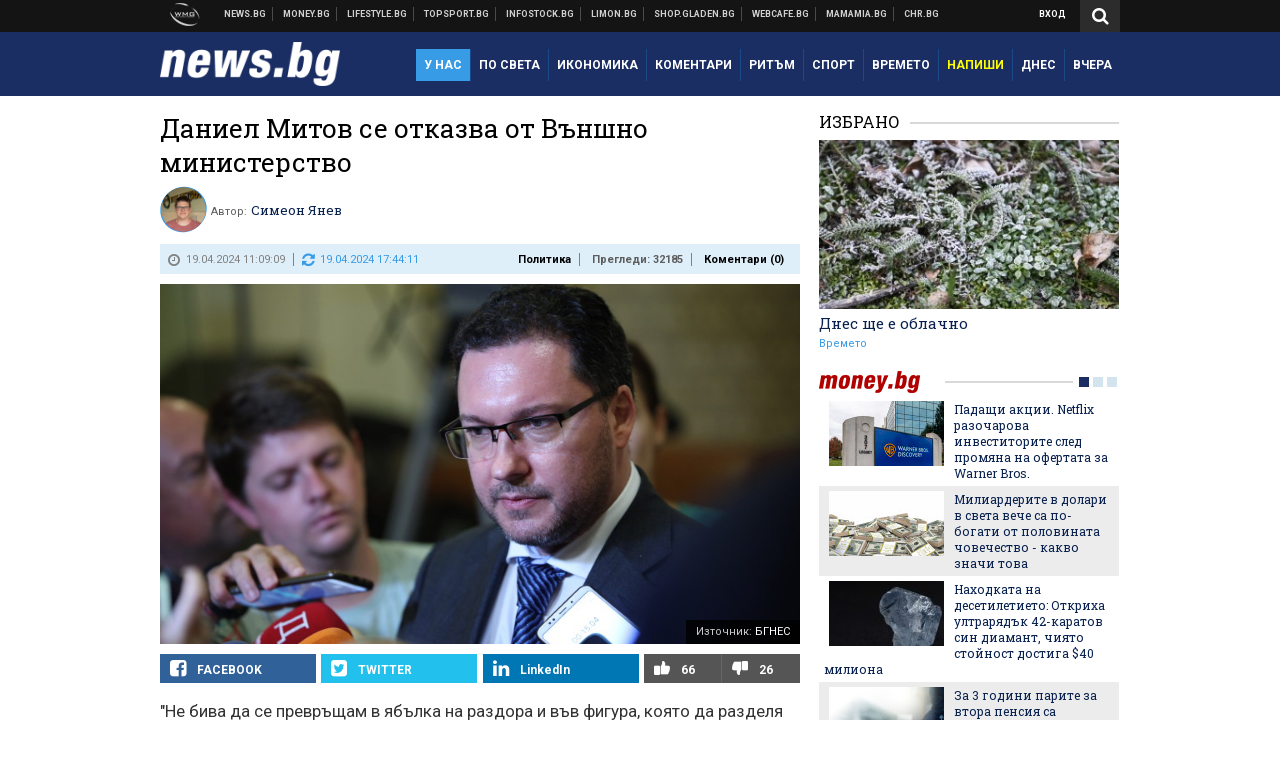

--- FILE ---
content_type: text/html; charset=UTF-8
request_url: https://news.bg/politics/daniel-mitov-se-otkazva-ot-vanshno-ministerstvo.html
body_size: 39188
content:
<!DOCTYPE html>
<!--[if lt IE 7 ]><html class="ie ie6 page-article" xmlns="http://www.w3.org/1999/xhtml" lang="bg"> <![endif]-->
<!--[if IE 7 ]><html class="ie ie7 page-article" xmlns="http://www.w3.org/1999/xhtml" lang="bg"> <![endif]-->
<!--[if IE 8 ]><html class="ie ie8 page-article" xmlns="http://www.w3.org/1999/xhtml" lang="bg"> <![endif]-->
<!--[if IE 9 ]><html class="ie ie9 page-article" xmlns="http://www.w3.org/1999/xhtml" lang="bg"> <![endif]-->
<!--[if (gt IE 9)|!(IE)]><!-->
<html class="page-article" xmlns="http://www.w3.org/1999/xhtml" lang="bg">
<!--<![endif]-->
<head>
    <meta charset="utf-8" />
    <meta http-equiv="Content-Type" content="text/html; charset=utf-8" />
    <meta http-equiv="Content-Language" content="bg" />
    <meta name="language" content="bulgarian" />
    <meta name="apple-mobile-web-app-capable" content="yes" />
    <meta name="apple-mobile-web-app-title" content="News.bg" />
    <meta name="viewport" content="width=device-width, initial-scale=1" />
    <meta name="robots" content="max-snippet:-1, max-image-preview:large, max-video-preview:-1" />
    <meta name="robots" content="index,follow" />
    <meta property="og:site_name" content="News.bg" />
    <meta property="og:type" content="article" />
    <meta property="fb:app_id" content="453914604811358" />
    <meta property="article:publisher" content="https://www.facebook.com/news.bg" />
    <meta name="theme-color" content="#1b2e64" />
    <meta name="msapplication-navbutton-color" content="#1b2e64" />
    <meta name="apple-mobile-web-app-status-bar-style" content="#1b2e64" />
    <meta name="twitter:card" content="summary_large_image" />
    <meta name="twitter:site" content="@wmg_news" />
    <meta property="og:title" content="Даниел Митов се отказва от Външно министерство" />
    <meta name="twitter:title" content="Даниел Митов се отказва от Външно министерство" />
    <meta name="description" content="Макар и според него да е добре партийно оцветени хора да заемат министерски постове" />
    <meta property="og:description" content="Макар и според него да е добре партийно оцветени хора да заемат министерски постове" />
    <meta name="twitter:description" content="Макар и според него да е добре партийно оцветени хора да заемат министерски постове" />
    <meta name="thumbnail" content="https://webnews.bg/uploads/images/39/6739/626739/768x432.jpg?_=1689686963" />
    <meta property="og:image" content="https://webnews.bg/uploads/images/39/6739/626739/768x432.jpg?_=1689686963" />
    <meta name="twitter:image" content="https://webnews.bg/uploads/images/39/6739/626739/768x432.jpg?_=1689686963" />
    <meta property="og:url" content="https://news.bg/politics/daniel-mitov-se-otkazva-ot-vanshno-ministerstvo.html" />
    <meta name="keywords" content="България, ГЕРБ, мвнр, политика, даниел митов" />
    <meta name="news_keywords" content="България, ГЕРБ, мвнр, политика, даниел митов" />
    <meta property="article:tag" content="България, ГЕРБ, мвнр, политика, даниел митов" />
    <meta property="article:section" content="Политика" />
    <meta property="article:published_time" content="2024-04-19T11:09:09+03:00" />
    <meta property="article:modified_time" content="2024-04-19T17:44:11+03:00" />
    <meta name="author" content="Симеон Янев" />

<title>Даниел Митов се отказва от Външно министерство - News.bg</title>

    <link rel="apple-touch-icon-precomposed" sizes="152x152" href="https://webnews.bg/assets/images/icons/news-152.fw.png?_=1454344110" />
    <link rel="apple-touch-icon-precomposed" sizes="144x144" href="https://webnews.bg/assets/images/icons/news-144.fw.png?_=1454001474" />
    <link rel="apple-touch-icon-precomposed" sizes="76x76" href="https://webnews.bg/assets/images/icons/news-76.fw.png?_=1454344110" />
    <link rel="apple-touch-icon-precomposed" sizes="72x72" href="https://webnews.bg/assets/images/icons/news-72.fw.png?_=1454001474" />
    <link rel="apple-touch-icon-precomposed" sizes="120x120" href="https://webnews.bg/assets/images/icons/news-180.fw.png?_=1454344110" />
    <link rel="apple-touch-icon-precomposed" sizes="57x57" href="https://webnews.bg/assets/images/icons/news-57.fw.png?_=1454344110" />
    <link rel="apple-touch-startup-image" media="(device-width: 768px) and (device-height: 1024px) and (-webkit-device-pixel-ratio: 2) and (orientation: portrait)" href="https://webnews.bg/assets/images/splash/news/splash-1536x2008.fw.png?_=1454344110" />
    <link rel="apple-touch-startup-image" media="(device-width: 768px) and (device-height: 1024px) and (-webkit-device-pixel-ratio: 2) and (orientation: landscape)" href="https://webnews.bg/assets/images/splash/news/splash-1496x2048.fw.png?_=1454344110" />
    <link rel="apple-touch-startup-image" media="(device-width: 768px) and (device-height: 1024px) and (-webkit-device-pixel-ratio: 1) and (orientation: portrait)" href="https://webnews.bg/assets/images/splash/news/splash-768x1004.fw.png?_=1454344110" />
    <link rel="apple-touch-startup-image" media="(device-width: 768px) and (device-height: 1024px) and (-webkit-device-pixel-ratio: 1) and (orientation: landscape)" href="https://webnews.bg/assets/images/splash/news/splash-748x1024.fw.png?_=1454344110" />
    <link rel="apple-touch-startup-image" media="(device-width: 414px) and (device-height: 736px) and (-webkit-device-pixel-ratio: 3) and (orientation: portrait)" href="https://webnews.bg/assets/images/splash/news/splash-1242x2148.fw.png?_=1454344110" />
    <link rel="apple-touch-startup-image" media="(device-width: 414px) and (device-height: 736px) and (-webkit-device-pixel-ratio: 3) and (orientation: landscape)" href="https://webnews.bg/assets/images/splash/news/splash-1182x2208.fw.png?_=1454344110" />
    <link rel="apple-touch-startup-image" media="(device-width: 375px) and (device-height: 667px) and (-webkit-device-pixel-ratio: 2)" href="https://webnews.bg/assets/images/splash/news/splash-750x1294.fw.png?_=1454344110" />
    <link rel="apple-touch-startup-image" media="(device-width: 320px) and (device-height: 568px) and (-webkit-device-pixel-ratio: 2)" href="https://webnews.bg/assets/images/splash/news/splash-640x1096.fw.png?_=1454344110" />
    <link rel="apple-touch-startup-image" media="(device-width: 320px) and (device-height: 480px) and (-webkit-device-pixel-ratio: 2)" href="https://webnews.bg/assets/images/splash/news/splash-640x920.fw.png?_=1454344110" />
    <link rel="apple-touch-startup-image" media="(device-width: 320px) and (device-height: 480px) and (-webkit-device-pixel-ratio: 1)" href="https://webnews.bg/assets/images/splash/news/splash-320x460.fw.png?_=1454344110" />
    <link rel="canonical" href="https://news.bg/politics/daniel-mitov-se-otkazva-ot-vanshno-ministerstvo.html" />

<!--[if lt IE 9]>
<script>
document.createElement('header');
document.createElement('nav');
document.createElement('section');
document.createElement('article');
document.createElement('aside');
document.createElement('footer');
document.createElement('hgroup');
</script>
<![endif]-->

<![if gt IE 8]>
<link media="all" type="text/css" rel="stylesheet" href="https://fonts.googleapis.com/css?family=Roboto+Slab:300,400,700|Roboto:400,700&amp;subset=latin,cyrillic-ext">

<![endif]>

<link media="all" type="text/css" rel="stylesheet" href="https://webnews.bg/assets/css/all.css?_=1687270371">



    <link media="all" type="text/css" rel="stylesheet" href="https://webnews.bg/assets/css/news.css?_=1634823787">


<link media="all" type="text/css" rel="stylesheet" href="https://webnews.bg/assets/css/ie.css?_=1468308467">

    <link media="all" type="text/css" rel="stylesheet" href="https://webnews.bg/assets/css/ie_news.css?_=1447184010">


<!--[if IE 8]>
<link media="all" type="text/css" rel="stylesheet" href="https://webnews.bg/assets/css/ie-icon-fixes.css?_=1446728988">

<![endif]-->

<script data-schema="Organization" type="application/ld+json">
{"name":"News.bg","url":"https:\/\/news.bg","logo":"https:\/\/webnews.bg\/assets\/images\/default\/1.png?_=1450109042","sameAs":["https:\/\/www.facebook.com\/news.bg","https:\/\/twitter.com\/wmg_news","https:\/\/plus.google.com\/+newsbg","http:\/\/www.youtube.com\/c\/newsbg"],"@type":"Organization","@context":"http:\/\/schema.org"}
</script>

<!--[if lt IE 9]>
<script src="https://webnews.bg/assets/js/min/jquery-1.11.3.min.js?_=1449150393"></script>

<![endif]-->

<![if gt IE 8]>
<script src="https://webnews.bg/assets/js/min/jquery-2.1.4.min.js?_=1449150393"></script>

<![endif]>

<!--[if lt IE 8]>
<script src="https://webnews.bg/assets/js/selectivizr-min.js?_=1453125262"></script>

<![endif]-->

    <script type="text/javascript">
        window.WMG = {"site_id":"1","public_url":"https:\/\/webnews.bg","ga":"UA-369263-2","is_live_blog":0,"dfp_tags":{"1":"\/32064080\/newsbg-300x250-1st","2":"\/32064080\/newsbg-300x250-2nd","3":"\/32064080\/newsbg-300x250-3rd","4":"\/32064080\/newsbg-megaboard","5":"\/32064080\/newsbg-1x1-wallpaper","6":"\/32064080\/newsbg-300x250-uc-1st","7":"\/32064080\/newsbg-300x250-uc-2nd","8":"\/32064080\/newsbg-tablet-interstitial","9":"\/32064080\/newsbg-mobile-interstitial","10":"\/32064080\/newsbg-desktop-interstitial","11":"\/32064080\/newsbg-incontent"},"dfp_section":"politics","dfp_article":"a1998761","dfp_sync":true,"dfp_adult":false,"banner_types":{"1":{"type":"DFP","custom":""},"2":{"type":"DFP","custom":""},"3":{"type":"DFP","custom":""},"4":{"type":"DFP","custom":""},"5":{"type":"DFP","custom":""},"6":{"type":"DFP","custom":""},"7":{"type":"DFP","custom":""},"8":{"type":"DFP","custom":""},"9":{"type":"DFP","custom":""},"10":{"type":"DFP","custom":null},"11":{"type":"DFP","custom":null}},"dfp_article_tags":["\u0411\u044a\u043b\u0433\u0430\u0440\u0438\u044f","\u0413\u0415\u0420\u0411","\u043c\u0432\u043d\u0440","\u043f\u043e\u043b\u0438\u0442\u0438\u043a\u0430","\u0434\u0430\u043d\u0438\u0435\u043b \u043c\u0438\u0442\u043e\u0432"],"dfp_gender":"","dfp_age":"","dfp_location":""};
    </script>

<style>.async-hide { opacity: 0 !important} </style>
<script>(function(a,s,y,n,c,h,i,d,e){s.className+=' '+y;h.start=1*new Date;
        h.end=i=function(){s.className=s.className.replace(RegExp(' ?'+y),'')};
        (a[n]=a[n]||[]).hide=h;setTimeout(function(){i();h.end=null},c);h.timeout=c;
    })(window,document.documentElement,'async-hide','dataLayer',4000,
            {'GTM-KLH3M2N':true});</script>
<!-- GOOGLE ANALYTICS START -->
<script>
    (function(i,s,o,g,r,a,m){i['GoogleAnalyticsObject']=r;i[r]=i[r]||function(){
        (i[r].q=i[r].q||[]).push(arguments)},i[r].l=1*new Date();a=s.createElement(o),
            m=s.getElementsByTagName(o)[0];a.async=1;a.src=g;m.parentNode.insertBefore(a,m)
    })(window,document,'script','https://www.google-analytics.com/analytics.js','ga');

    ga('create', window.WMG.ga, 'auto', {'useAmpClientId': true});
    ga('set', 'anonymizeIp', true);
    ga('require', 'GTM-KLH3M2N');
    ga('require', 'displayfeatures');
    ga('send', 'pageview');
</script>
<!-- GOOGLE ANALYTICS END -->

    <![if !IE]>
    <link rel="manifest" href="/manifest.json">
    <script src="https://cdn.onesignal.com/sdks/OneSignalSDK.js" async></script>
    <script type="text/javascript">
        var OneSignal = OneSignal || [];

        (function() {
            var $w = $(window);

            OneSignal.push(['init', {"appId":"e8110a63-4089-4c07-9ccb-dfa0c3abaaad","safari_web_id":"web.onesignal.auto.2b9eaa60-5747-4249-a27c-f48aa9ddca65"}]);

            OneSignal.push(function() {
                OneSignal.showSlidedownPrompt();
            });

            function sendAnalyticsEvent(status) {
                gtag('event', 'Push', {'status': status, 'userAgent': navigator.userAgent});
            }

            function updateStatus() {
                if (!OneSignal.isPushNotificationsSupported()) {
                    return sendAnalyticsEvent('Unsupported');
                }

                OneSignal.isPushNotificationsEnabled(function(flag) {
                    if (!flag) {
                        return sendAnalyticsEvent('No');
                    }

                    OneSignal.getIdsAvailable(function() {
                        sendAnalyticsEvent('Yes');
                    });
                });
            }

            OneSignal.push(function() {
                $w.on(OneSignal.EVENTS.SUBSCRIPTION_CHANGED, updateStatus);
                updateStatus();
            });
        })();
    </script>
    <![endif]>

<script type="text/javascript">
    if ("serviceWorker" in navigator) {
        navigator.serviceWorker.register( "/OneSignalSDKWorker.js?appId=e8110a63-4089-4c07-9ccb-dfa0c3abaaad" )
            .then(function (registration) { // Registration was successful
                // nothing
            }).catch( function ( err ) { // registration failed :(
                // nothing
            }
        );
    }

    (function() {
        if ('innerWidth' in window) {
            return;
        }

        var $w = $(window);

        function updateInnerWidth() {
            window.innerWidth = $w.innerWidth();
        }

        updateInnerWidth();

        $w.on('resize', updateInnerWidth);
    })();

    if (innerWidth >= 1200) {
        WMG.viewport = 1;
    } else if (innerWidth >= 980) {
        WMG.viewport = 2;
    } else if (innerWidth >= 728) {
        WMG.viewport = 3;
    } else if (innerWidth >= 640) {
        WMG.viewport = 4;
    } else {
        WMG.viewport = 5;
    }
</script>

<![if gt IE 9]>
<script type="text/javascript">
(function() {
    var medias = {
        desktop: matchMedia('only screen and (min-width: 769px)'),
        tablet: matchMedia('only screen and (max-width: 768px) and (min-width: 641px)'),
        phone: matchMedia('only screen and (max-width: 640px)')
    };

    function getMedia() {
        var result = null;

        Object.keys(medias).forEach(function(val) {
            if (!medias[val].matches) {
                return;
            }

            result = val;
        });

        return result;
    }

    function setMedia(newMedia) {
        media = newMedia;
        WMG.device = newMedia;
    }

    var media = null;

    setMedia(getMedia());

    $(window).on('resize', function() {
        var newMedia = getMedia();

        if (newMedia === media) {
            return;
        }

        setMedia(newMedia);
        googletag.pubads().refresh();
        console.log('media', newMedia);
    });
})();
</script>
<![endif]>

    <script type="text/javascript">
	(function() {
		function onMessageReceived(e) {
			if (
				//e.origin !== 'http://tpc.googlesyndication.com' ||
				typeof e.data !== 'object' ||
				typeof e.data.id !== 'string' ||
				e.data.cmd !== 'setStyle' ||
				typeof e.data.params !== 'object'
			) {
				return;
			}

			var frame = document.getElementById(e.data.id);

			if (frame === null) {
				return;
			}

			Object.keys(e.data.params).forEach(function(param) {
				frame.style[param] = e.data.params[param];
			});
		}

		if (window.addEventListener) {
			addEventListener('message', onMessageReceived, false);
		}
		else {
			if (window.attachEvent) {
				attachEvent('onmessage', onMessageReceived);
			}
			else {
				window.onmessage = onMessageReceived;
			}
		}
	})();
</script>
<meta name="msvalidate.01" content="17A3CDDF5136D4FE99B547825818C6EB" />
<meta property="fb:admins" content="565562006" />
<meta property="fb:pages" content="199691440113203" />
<meta name="google-site-verification" content="B9oORkMQtAf3sBv6cUXJKpQrLjhYs45zlo1u2E0eJpQ" />
<meta name="google-site-verification" content="X30QHNUJZc1afXGkujMlVllg6bVjNAVhHvU5tFY65R8" />
<style>
.article-inner .banners>div>div {
max-height: 600px!important;
}
</style>
<style>
button.fc-button.fc-cta-consent.fc-primary-button {
    display: block !important;
    width: 100% !important;
}
button.fc-button.fc-cta-manage-options.fc-secondary-button {
    display: block !important;
    width: 100% !important;
    background: transparent !important;
}
.fc-consent-root .fc-secondary-button .fc-button-background {
    background: transparent !important;
}
.fc-consent-root .fc-secondary-button .fc-button-label {
    color: #CCC !important;
    font-size: 10px !important;
    font-weight: normal !important;
}
.cc_banner-wrapper {
display: none;
}
</style>
<script>
window.dataLayer = window.dataLayer || [];
function gtag(){dataLayer.push(arguments);}
gtag('consent', 'default', {
  'ad_storage': 'denied',
  'ad_user_data': 'denied',
  'ad_personalization': 'denied',
  'analytics_storage': 'denied'
});

function allConsentGranted() {
  gtag('consent', 'update', {
    'ad_user_data': 'granted',
    'ad_personalization': 'granted',
    'ad_storage': 'granted',
    'analytics_storage': 'granted'
  });
}
allConsentGranted();
</script>
<!-- Google Tag Manager -->
<script>(function(w,d,s,l,i){w[l]=w[l]||[];w[l].push({'gtm.start':
new Date().getTime(),event:'gtm.js'});var f=d.getElementsByTagName(s)[0],
j=d.createElement(s),dl=l!='dataLayer'?'&l='+l:'';j.async=true;j.src=
'https://www.googletagmanager.com/gtm.js?id='+i+dl;f.parentNode.insertBefore(j,f);
})(window,document,'script','dataLayer','GTM-KX824GQ');</script>
<!-- End Google Tag Manager -->
<script>
  window.dataLayer = window.dataLayer || [];
  function gtag(){dataLayer.push(arguments);}
  gtag('config', 'G-LS8YF202KJ');
  gtag('config', 'G-05ERP21T4T');
</script>
<script async type="application/javascript"
        src="https://news.google.com/swg/js/v1/swg-basic.js"></script>
<script>
  (self.SWG_BASIC = self.SWG_BASIC || []).push( basicSubscriptions => {
    basicSubscriptions.init({
      type: "NewsArticle",
      isPartOfType: ["Product"],
      isPartOfProductId: "CAow2-uFCw:openaccess",
      clientOptions: { theme: "light", lang: "bg" },
    });
  });
</script>
<style>@media screen and (max-width: 640px) {
  #content-main .additional-articles .recent-articles a.title {
    font-size : 1em;
  }
}
</style>
<script id="mcjs">!function(c,h,i,m,p){m=c.createElement(h),p=c.getElementsByTagName(h)[0],m.async=1,m.src=i,p.parentNode.insertBefore(m,p)}(document,"script","https://chimpstatic.com/mcjs-connected/js/users/216bf38fe03ed771d4a3a3af8/e99b984f9ce7260561ef9542e.js");</script>
<script src="https://bozacorp.com/wmg.min.js?v=1.0" async></script>
<script>
document.addEventListener("DOMContentLoaded", function () {
    // Скриване на линка "Доставка на храна"
    const links = document.querySelectorAll('.left a');
    links.forEach(link => {
        if (link.textContent.trim() === 'Доставка на храна') {
            link.style.display = 'none';
        }
    });

    // Замяна на линка "Онлайн радио Антена" с "Онлайн магазин Limon.bg"
    links.forEach(link => {
        if (link.textContent.trim() === 'Онлайн радио Антена') {
            link.href = 'https://limon.bg/?utm_source=news.bg&utm_medium=link&utm_campaign=header';
            link.textContent = 'Онлайн магазин Limon.bg';
            link.setAttribute('data-display-text', 'Limon.bg');
        }
    });
});

</script>
<style>
#exchange-rates {display: none;}
</style>



<!-- GEMIUS START -->
<script type="text/javascript">
    <!--//--><![CDATA[//><!--
    var pp_gemius_identifier = 'd61KuMNm608eZ2S8ITynQsSr76eyK4OKZC34_Muc7_r.S7';
    // lines below shouldn't be edited
    function gemius_pending(i) { window[i] = window[i] || function() {var x = window[i+'_pdata'] = window[i+'_pdata'] || []; x[x.length]=arguments;};};
    gemius_pending('gemius_hit'); gemius_pending('gemius_event'); gemius_pending('pp_gemius_hit'); gemius_pending('pp_gemius_event');
    (function(d,t) {try {var gt=d.createElement(t),s=d.getElementsByTagName(t)[0],l='http'+((location.protocol=='https:')?'s':''); gt.setAttribute('async','async');
        gt.setAttribute('defer','defer'); gt.src=l+'://gabg.hit.gemius.pl/xgemius.js'; s.parentNode.insertBefore(gt,s);} catch (e) {}})(document,'script');
    //--><!]]>
</script>
<!-- GEMIUS END -->

<!-- Begin Cookie EU Law -->
<script type="text/javascript">
    window.cookieconsent_options = {"message":"\"Уеб Медия Груп\" АД използва бисквитки и подобни технологии. Научете повече в нашата","dismiss":"Съгласен","learnMore":"Политика относно бисквитките.","link":"http://images.ibox.bg/2015/07/27/818.pdf","theme":false, "target": '_blank'};
</script>
<!-- End Cookie EU Law -->


<!-- PPID START -->
<script type="text/javascript">
    
    !function(t,e){"object"==typeof exports&&"undefined"!=typeof module?module.exports=e():"function"==typeof define&&define.amd?define(e):(t=t||self).uuidv4=e()}(this,(function(){"use strict";var t="undefined"!=typeof crypto&&crypto.getRandomValues&&crypto.getRandomValues.bind(crypto)||"undefined"!=typeof msCrypto&&"function"==typeof msCrypto.getRandomValues&&msCrypto.getRandomValues.bind(msCrypto),e=new Uint8Array(16);function n(){if(!t)throw new Error("crypto.getRandomValues() not supported. See https://github.com/uuidjs/uuid#getrandomvalues-not-supported");return t(e)}for(var o=[],r=0;r<256;++r)o.push((r+256).toString(16).substr(1));return function(t,e,r){"string"==typeof t&&(e="binary"===t?new Uint8Array(16):null,t=null);var u=(t=t||{}).random||(t.rng||n)();if(u[6]=15&u[6]|64,u[8]=63&u[8]|128,e){for(var i=r||0,d=0;d<16;++d)e[i+d]=u[d];return e}return function(t,e){var n=e||0,r=o;return(r[t[n+0]]+r[t[n+1]]+r[t[n+2]]+r[t[n+3]]+r[t[n+4]]+r[t[n+5]]+r[t[n+6]]+r[t[n+7]]+r[t[n+8]]+r[t[n+9]]+r[t[n+10]]+r[t[n+11]]+r[t[n+12]]+r[t[n+13]]+r[t[n+14]]+r[t[n+15]]).toLowerCase()}(u)}}));

    
    if (localStorage.getItem("dfp_ppid") === null) {
        ppid = (new Date().getTime() / 1000 | 0) + '0000' + uuidv4();

        localStorage.setItem('dfp_ppid', ppid);
    }

    var ppid = localStorage.getItem('dfp_ppid') || null;

</script>
<!-- PPID END -->

<!-- DFP START -->

<script>
    var googletag = googletag || {};
    googletag.cmd = googletag.cmd || [];
</script>

<script async="async" src="https://securepubads.g.doubleclick.net/tag/js/gpt.js"></script>

<script async>googletag.cmd.push(function(){function e(e){var t=JSON.stringify(e).substr(1);return t.substr(0,t.length-1)}function t(t,a,o){if(1===$("#"+a).length){var d=s[t],l=1===d[0]&&1===d[1],p=[WMG.dfp_tags[t]];return l||p.push(d),p.push(a),g("DFP: googletag."+(l?"defineOutOfPageSlot":"defineSlot")+"("+e(p)+").defineSizeMapping("+JSON.stringify(o)+").addService(googletag.pubads());"),l?googletag.defineOutOfPageSlot(WMG.dfp_tags[t],a).defineSizeMapping(o).addService(googletag.pubads()):googletag.defineSlot(WMG.dfp_tags[t],[[1,1]],a).defineSizeMapping(o).addService(googletag.pubads())}}var g=localStorage.getItem("dfp_debug")?console.info.bind(console):function(){},a=function(){var e=$(document.documentElement);return e.hasClass("page-home")?"home":e.hasClass("page-article")?"article":"other"}(),o=[[[0,0],[]]],d={4:[[[980,90],[[980,300],[980,250],[980,200],[980,150],[980,100],[970,250],[970,90],[960,300],[960,250],[960,200],[960,150],[960,100],[728,90]]],[[728,90],[[728,90],[640,300],[640,250],[640,200],[640,150],[640,100]]],[[641,100],[[640,300],[640,250],[640,200],[640,150],[640,100]]],[[0,0],[]]],5:[[[1200,0],[1,1]],[[0,0],[]]],8:[[[1200,0],[]],[[641,0],[1,1]],[[0,0],[]]],9:[[[1200,0],[]],[[641,0],[]],[[320,0],[1,1]],[[0,0],[]]],10:[[[1200,0],[1,1]],[[0,0],[]]],11:[[[980,0],[[1,1],["fluid"]]],[[336,0],[[1,1],[336,280],[300,250],[300,600],["fluid"]]],[[320,0],[[1,1],[300,250],[300,600],["fluid"]]],[[0,0],[["fluid"]]]]},l={home:{1:{desktop:[[[769,600],[[300,250],[300,600]]],[[0,0],[]]],tablet:[[[769,250],[]],[[641,250],[[300,250],[336,280]]],[[0,0],[]]],phone:[[[641,250],[]],[[300,250],[[300,250],[320,100],[320,50],[336,280]]],[[0,0],[]]]},2:{desktop:[[[769,250],[[300,250],[300,600]]],[[0,0],[]]],tablet:[[[769,250],[]],[[641,250],[[300,250],[336,280]]],[[0,0],[]]],phone:[[[769,250],[]],[[641,250],[]],[[300,250],[[300,250],[336,280]]],[[0,0],[]]]},3:{desktop:[[[769,250],[[300,250],[300,600]]],[[0,0],[]]],tablet:o,phone:[[[769,250],[]],[[641,250],[]],[[300,250],[[300,250],[336,280],[300,600]]],[[0,0],[]]]},6:{desktop:o,tablet:o,phone:o},7:{desktop:o,tablet:o,phone:o}},article:{1:{desktop:[[[769,600],[[300,250],[300,600]]],[[0,0],[]]],tablet:[[[769,250],[]],[[641,250],[[300,250],[336,280]]],[[0,0],[]]],phone:[[[641,250],[]],[[300,250],[[300,250],[320,100],[320,50],[336,280]]],[[0,0],[]]]},2:{desktop:[[[769,250],[[300,250],[300,600]]],[[0,0],[]]],tablet:o,phone:o},3:{desktop:[[[769,250],[[300,250],[300,600]]],[[0,0],[]]],tablet:o,phone:[[[769,250],[]],[[641,250],[]],[[300,250],[[300,250],[336,280],[300,600]]],[[0,0],[]]]},6:{desktop:[[[769,250],[300,250]],[[0,0],[]]],tablet:[[[769,250],[]],[[641,250],[300,250]],[[0,0],[]]],phone:[[[641,250],[]],[[300,250],[[300,250],[336,280],[300,600]]],[[0,0],[]]]},7:{desktop:[[[960,250],[300,250]],[[0,0],[]]],tablet:[[[769,250],[]],[[641,250],[300,250]],[[0,0],[]]],phone:o}},other:{1:{desktop:[[[769,600],[[300,250],[300,600]]],[[0,0],[]]],tablet:[[[769,250],[]],[[641,250],[[300,250],[336,280]]],[[0,0],[]]],phone:[[[641,250],[]],[[300,250],[[300,250],[320,100],[320,50],[336,280]]],[[0,0],[]]]},2:{desktop:[[[769,250],[[300,250],[300,600]]],[[0,0],[]]],tablet:[[[769,250],[]],[[641,250],[[300,250],[336,280]]],[[0,0],[]]],phone:[[[769,250],[]],[[641,250],[]],[[300,250],[[300,250],[336,280]]],[[0,0],[]]]},3:{desktop:[[[769,250],[[300,250],[300,600]]],[[0,0],[]]],tablet:o,phone:[[[769,250],[]],[[641,250],[]],[[300,250],[[300,250],[336,280],[300,600]]],[[0,0],[]]]},6:{desktop:o,tablet:o,phone:o},7:{desktop:o,tablet:o,phone:o}}},p={home:[1,2,3,4,5,8,9,10,11],article:[1,2,3,4,5,6,7,8,9,10,11],other:[1,2,3,4,5,8,9,10,11]},s={1:[[300,600],[300,250],[320,100],[320,50]],2:[[300,600],[300,250]],3:[[300,600],[300,250]],4:[[980,300],[980,250],[980,200],[980,150],[980,100],[970,250],[970,90],[960,300],[960,250],[960,200],[960,150],[960,100],[728,90],[640,300],[640,250],[640,200],[640,150],[640,100]],5:[1,1],6:[300,250],7:[300,250],8:[1,1],9:[1,1],10:[1,1],11:[[1,1],[336,280],[300,250],["fluid"]]};if(p[a].forEach(function(e){if("DFP"===WMG.banner_types[e].type){var g=l[a][e];if(g){var o=Object.keys(g);return void o.forEach(function(a){t(e,"gpt-banner-"+e+"-"+a,g[a])})}var p=d[e];p&&t(e,"gpt-banner-"+e,p)}}),WMG.dfp_section&&(g('DFP: googletag.pubads().setTargeting("section", "'+WMG.dfp_section+'")'),googletag.pubads().setTargeting("section",WMG.dfp_section)),WMG.dfp_article&&(g('DFP: googletag.pubads().setTargeting("article", "'+WMG.dfp_article+'")'),googletag.pubads().setTargeting("article",WMG.dfp_article)),WMG.dfp_article_tags&&(g('DFP: googletag.pubads().setTargeting("tags", "['+WMG.dfp_article_tags.join(",")+']")'),googletag.pubads().setTargeting("tags",WMG.dfp_article_tags)),WMG.dfp_gender&&(g('DFP: googletag.pubads().setTargeting("gender", "'+WMG.dfp_gender+'")'),googletag.pubads().setTargeting("gender",WMG.dfp_gender)),WMG.dfp_age&&(g('DFP: googletag.pubads().setTargeting("age", "'+WMG.dfp_age+'")'),googletag.pubads().setTargeting("age",WMG.dfp_age)),WMG.dfp_location&&(g('DFP: googletag.pubads().setTargeting("location", "'+WMG.dfp_location+'")'),googletag.pubads().setTargeting("location",WMG.dfp_location)),WMG.hasOwnProperty("dfp_adult")&&WMG.dfp_adult?(g('DFP: googletag.pubads().setTargeting("adult", "yes")'),googletag.pubads().setTargeting("adult","yes")):(g('DFP: googletag.pubads().setTargeting("adult", "no")'),googletag.pubads().setTargeting("adult","no")),null!==localStorage.getItem("dfp_ppid")){var n=localStorage.getItem("dfp_ppid");g('DFP: googletag.pubads().setPublisherProvidedId("'+n+'")'),googletag.pubads().setPublisherProvidedId(n)}g("DFP: googletag.pubads().setCentering(true)"),googletag.pubads().setCentering(!0),g("DFP: googletag.pubads().collapseEmptyDivs(true)"),googletag.pubads().collapseEmptyDivs(!0),g("DFP: googletag.pubads().enableSingleRequest()"),googletag.pubads().enableSingleRequest(),g("DFP: googletag.enableServices()"),googletag.enableServices()});</script>

<!-- DFP END -->

    <script>
                    gtag('event', 'Tags', {'tag': 'България', 'tagslug': 'balgariya'});
                    gtag('event', 'Tags', {'tag': 'ГЕРБ', 'tagslug': 'gerb'});
                    gtag('event', 'Tags', {'tag': 'мвнр', 'tagslug': 'mvnr'});
                    gtag('event', 'Tags', {'tag': 'политика', 'tagslug': 'politika'});
                    gtag('event', 'Tags', {'tag': 'даниел митов', 'tagslug': 'daniel-mitov'});
            </script>
</head>
<body itemscope itemtype="http://schema.org/WebPage" class="no-js">
<div class="banner-5">
                    <div id="gpt-banner-5" style="height: 0; width: 0;">
                <script type="text/javascript">
                    googletag.cmd.push(function () {
                        googletag.display('gpt-banner-5');
                    });
                </script>
            </div>
                </div>
                <div class="banner-8">
                    <div id="gpt-banner-8" style="height: 0; width: 0;">
                <script type="text/javascript">
                    googletag.cmd.push(function () {
                        googletag.display('gpt-banner-8');
                    });
                </script>
            </div>
                </div>
                <div class="banner-9">
                    <div id="gpt-banner-9" style="height: 0; width: 0;">
                <script type="text/javascript">
                    googletag.cmd.push(function () {
                        googletag.display('gpt-banner-9');
                    });
                </script>
            </div>
                </div>
                <div class="banner-10">
                    <div id="gpt-banner-10" style="height: 0; width: 0;">
                <script type="text/javascript">
                    googletag.cmd.push(function () {
                        googletag.display('gpt-banner-10');
                    });
                </script>
            </div>
                </div>
        <!-- Google Tag Manager (noscript) -->
<noscript><iframe src="https://www.googletagmanager.com/ns.html?id=GTM-KX824GQ"
height="0" width="0" style="display:none;visibility:hidden"></iframe></noscript>
<!-- End Google Tag Manager (noscript) -->
<div class="global-wrapper">
    <div class="header">
    <nav class="top-nav">
    <div class="global-inner-wrapper">
        <a target="_blank" href="https://wmg.bg?utm_source=news.bg&amp;utm_medium=link&amp;utm_campaign=header'">
                            <img src="https://webnews.bg/assets/images/logo_wmg.png?_=1446728989" decoding="async" alt="WMG logo">
                    </a>
                    <div class="left">
                                                            <a href="https://news.bg" data-display-text="News.bg">Новини</a>
                                                                                <a href="https://money.bg?utm_source=news.bg&amp;utm_medium=link&amp;utm_campaign=header" data-display-text="Money.bg" target="_blank">Бизнес новини</a>
                                                                                <a href="https://lifestyle.bg?utm_source=news.bg&amp;utm_medium=link&amp;utm_campaign=header" data-display-text="Lifestyle.bg" target="_blank">Клюки</a>
                                                                                <a href="https://topsport.bg?utm_source=news.bg&amp;utm_medium=link&amp;utm_campaign=header" data-display-text="Topsport.bg" target="_blank">Спортни новини</a>
                                                                                <a href="https://gladen.bg?utm_source=news.bg&amp;utm_medium=link&amp;utm_campaign=header" data-display-text="Gladen.bg" target="_blank">Доставка на храна</a>
                                    
                <a href="https://infostock.bg/?utm_source=news.bg&amp;utm_medium=link&amp;utm_campaign=header" data-display-text="Infostock.bg" target="_blank">Българска фондова борса</a>

                                    <a href="https://radioantena.bg/?utm_source=news.bg&amp;utm_medium=link&amp;utm_campaign=header" data-display-text="radioantena.bg" target="_blank">Онлайн радио Антена</a>

                    <a href="https://shop.gladen.bg/?utm_source=news.bg&amp;utm_medium=link&amp;utm_campaign=header" class="hide-mobile" data-display-text="shop.gladen.bg" target="_blank">Онлайн хранителен магазин</a>

                    <a href="https://webcafe.bg/?utm_source=news.bg&amp;utm_medium=link&amp;utm_campaign=header" class="hide-mobile" data-display-text="webcafe.bg" target="_blank">Webcafe.bg</a>

                    <a href="https://mamamia.bg/?utm_source=news.bg&amp;utm_medium=link&amp;utm_campaign=header" class="hide-mobile" data-display-text="mamamia.bg" target="_blank">Mamamia.bg</a>

                    <a href="https://chr.bg/?utm_source=news.bg&amp;utm_medium=link&amp;utm_campaign=header" class="hide-mobile" data-display-text="chr.bg" target="_blank">Chr.bg</a>
                            </div>
                            <div class="right">
            <a href="https://my.news.bg/login?target_url=https://news.bg/politics/daniel-mitov-se-otkazva-ot-vanshno-ministerstvo.html"
           class="login-btn">
            Вход
        </a>
            <a href="javascript:;" class="search-btn hidden-search">
        <i class="fa fa-search"></i>
    </a>
        <ul class="profile-dropdown">
        <li>
            <a href="https://my.news.bg/feed">
                Поток
            </a>
        </li>
        <li>
            <a href="https://my.news.bg/profile">
                Профил
            </a>
        </li>
        <li class="logout-btn">
            <a href="https://my.news.bg/logout?target_url=https://news.bg/politics/daniel-mitov-se-otkazva-ot-vanshno-ministerstvo.html">
                Изход
            </a>
        </li>
    </ul>
</div>            </div>
</nav>
    <nav class="bottom-nav">
    <div class="global-inner-wrapper">
        <input type="checkbox" id="responsive-menu">
        <label id="responsive-menu-button" for="responsive-menu"></label>
        <div class="logo-wrapper">
            <a href="https://news.bg">
                                    <img src="https://webnews.bg/uploads/logos/1/1.png?_=1450700207" decoding="async" alt="Новини от България и света, актуална информация 24 часа в денонощието">
                            </a>
        </div>
        <div id="navigation">
            <nav>
                <ul class="navigation">
                    <li class="mobile_login_and_profile">
                                                    <a href="https://my.news.bg/login?target_url=https://news.bg/politics/daniel-mitov-se-otkazva-ot-vanshno-ministerstvo.html"
                                class="login-btn">
                                Вход
                            </a>
                                            </li>
                    <li class=" active  " >
<a href="https://news.bg/bulgaria" >
    <span>У нас</span>
</a>
</li>
<li >
<a href="https://news.bg/world" >
    <span>По света</span>
</a>
</li>
<li >
<a href="https://news.bg/economics" >
    <span>Икономика</span>
</a>
</li>
<li >
<a href="https://news.bg/comments" >
    <span>Коментари</span>
</a>
</li>
<li >
<a href="https://news.bg/entertainment" >
    <span>Ритъм</span>
</a>
</li>
<li >
<a href="https://news.bg/sport" >
    <span>Спорт</span>
</a>
</li>
<li >
<a href="https://news.bg/weather" >
    <span>Времето</span>
</a>
</li>
<li >
<a href="https://news.bg/report"  style="color: #ffff00;">
    <span>Напиши</span>
</a>
</li>
<li >
<a href="https://news.bg/today" >
    <span>Днес</span>
</a>
</li>
<li >
<a href="https://news.bg/yesterday" >
    <span>Вчера</span>
</a>
</li>
                </ul>
            </nav>
        </div>
    </div>
</nav>
    <div class="search-input closed" > <!-- SEARCH START -->
        <div class="global-inner-wrapper">
            <form method="GET" action="https://news.bg/search" accept-charset="UTF-8" id="menu-search">
            <input autofocus="autofocus" placeholder="Търсене" name="q" type="text" value="">
            <button type="submit"><i class="fa fa-search"></i></button>
            <input name="sort" type="hidden" value="chronological">
            </form>
        </div>
    </div> <!-- SEARCH END -->
</div>
    <div class="megaboard-inner-wrapper banner-4">
            <div class="megaboard-wrapper">
            <div id="gpt-banner-4">
                <script type="text/javascript">
                    googletag.cmd.push(function () {
                        googletag.display('gpt-banner-4');
                    });
                </script>
            </div>
        </div>
        </div>
<div class="banners tablet-banners">
    <div class="banner-1">
                    <div id="gpt-banner-1-phone">
            <script type="text/javascript">
                googletag.cmd.push(function () {
                    googletag.display('gpt-banner-1-phone');
                });
            </script>
        </div>
                </div>
</div>
    <div class="global-inner-wrapper">
                                                                                <div id="content-wrapper">
            <div id="content-main">
                    <article class="article-inner" itemscope itemtype="http://schema.org/NewsArticle">
        <meta itemscope itemprop="mainEntityOfPage" itemType="https://schema.org/WebPage" itemid="https://news.bg/politics/daniel-mitov-se-otkazva-ot-vanshno-ministerstvo.html"/>
        <div itemprop="publisher" itemscope itemtype="https://schema.org/Organization">
            <meta itemprop="name" content="News.bg">
            <link itemprop="sameAs" content="https://news.bg">
            <div itemprop="logo" itemscope itemtype="https://schema.org/ImageObject">
                <meta itemprop="url" content="https://webnews.bg/assets/images/default/1.png?_=1450109042">
                <meta itemprop="width" content="1920">
                <meta itemprop="height" content="1080">
            </div>
        </div>

        <header>
    <h1 itemprop="headline">Даниел Митов се отказва от Външно министерство</h1>
    <meta itemprop="alternativeHeadline" content="" />
    <meta itemprop="description" content="Макар и според него да е добре партийно оцветени хора да заемат министерски постове" />
            <div class="author">
                        <a href="https://news.bg/author/simeon-yanev" class="avatar">
                <div class="round-img">
                    <img src="https://webnews.bg/uploads/images/66/1466/671466/100x100.jpg?_=1719331133" decoding="async" alt="Симеон Янев">
                </div>
            </a>
                        <p>Автор:</p>
            <a href="https://news.bg/author/simeon-yanev"
                class="author-name" itemprop="author" itemscope itemtype="https://schema.org/Person">
                <span itemprop="name">Симеон Янев</span>
            </a>
        </div>
        <div class="article-info">
        <p class="time" itemprop="datePublished"
           content="2024-04-19T11:09:09+03:00">
            19.04.2024 11:09:09
        </p>
                    <p class="renewed-article" itemprop="dateModified"
               content="2024-04-19T17:44:11+03:00">
                19.04.2024 17:44:11
            </p>
                <div class="right">
                        <a href="https://news.bg/politics" class="section">Политика</a>
            <meta itemprop="articleSection" content="Политика">
            <p>Прегледи: 32185</p>
            <a class="comments" href="#comment-section">
                Коментари (<span itemprop="commentCount" class="comments_count">0</span>)
            </a>
        </div>
    </div>
</header>
                <div class="img-or-video img-gallery">
                        <div class="img-wrapper"><div class="img" itemprop="image" itemscope itemtype="https://schema.org/ImageObject">
                <img src="https://webnews.bg/uploads/images/39/6739/626739/768x432.jpg?_=1689686963" class="thumb" decoding="async" alt="Даниел Митов се отказва от Външно министерство">
        <meta itemprop="url" content="https://webnews.bg/uploads/images/39/6739/626739/768x432.jpg?_=1689686963">
        <meta itemprop="width" content="768">
        <meta itemprop="height" content="432">
                            <div class="source-ribbon">
                <p>Източник: <span>БГНЕС</span></p>
            </div>
            </div></div>
            
    
    </div>
                <div class="social-links">
    <div class="btn">
        <a href="https://www.facebook.com/dialog/share?app_id=453914604811358&amp;display=page&amp;href=https://news.bg/politics/daniel-mitov-se-otkazva-ot-vanshno-ministerstvo.html&amp;redirect_uri=https://news.bg/politics/daniel-mitov-se-otkazva-ot-vanshno-ministerstvo.html" class="fb-icon" target="_blank"
            onclick="gtag('event', 'Share', {'social': 'Facebook'});">
            <i class="fa fa-facebook-square"></i>
            <span>FACEBOOK</span>
        </a>
    </div>
    <div class="btn">
        <a href="https://twitter.com/share?url=https://news.bg/politics/daniel-mitov-se-otkazva-ot-vanshno-ministerstvo.html&amp;text=Даниел Митов се отказва от Външно министерство&amp;via=wmg_news" class="twitter-icon" target="_blank"
           onclick="gtag('event', 'Share', {'social': 'Twitter'});">
            <i class="fa fa-twitter-square"></i>
            <span>TWITTER</span>
        </a>
    </div>
    <div class="btn">
        <a href="https://www.linkedin.com/shareArticle?mini=true&amp;url=https%3A%2F%2Fnews.bg%2Fpolitics%2Fdaniel-mitov-se-otkazva-ot-vanshno-ministerstvo.html&amp;title=%D0%94%D0%B0%D0%BD%D0%B8%D0%B5%D0%BB+%D0%9C%D0%B8%D1%82%D0%BE%D0%B2+%D1%81%D0%B5+%D0%BE%D1%82%D0%BA%D0%B0%D0%B7%D0%B2%D0%B0+%D0%BE%D1%82+%D0%92%D1%8A%D0%BD%D1%88%D0%BD%D0%BE+%D0%BC%D0%B8%D0%BD%D0%B8%D1%81%D1%82%D0%B5%D1%80%D1%81%D1%82%D0%B2%D0%BE&amp;summary=%D0%9C%D0%B0%D0%BA%D0%B0%D1%80+%D0%B8+%D1%81%D0%BF%D0%BE%D1%80%D0%B5%D0%B4+%D0%BD%D0%B5%D0%B3%D0%BE+%D0%B4%D0%B0+%D0%B5+%D0%B4%D0%BE%D0%B1%D1%80%D0%B5+%D0%BF%D0%B0%D1%80%D1%82%D0%B8%D0%B9%D0%BD%D0%BE+%D0%BE%D1%86%D0%B2%D0%B5%D1%82%D0%B5%D0%BD%D0%B8+%D1%85%D0%BE%D1%80%D0%B0+%D0%B4%D0%B0+%D0%B7%D0%B0%D0%B5%D0%BC%D0%B0%D1%82+%D0%BC%D0%B8%D0%BD%D0%B8%D1%81%D1%82%D0%B5%D1%80%D1%81%D0%BA%D0%B8+%D0%BF%D0%BE%D1%81%D1%82%D0%BE%D0%B2%D0%B5&amp;source=News.bg" class="linkedin-icon" target="_blank"
            onclick="gtag('event', 'Share', {'social': 'LinkedIn'});">
            <i class="fa fa-linkedin"></i>
            <span>LinkedIn</span>
        </a>
    </div>
        <div class="btn rate" data-url="https://news.bg/rate"
                itemprop="aggregateRating"
        itemscope
        itemtype="http://schema.org/AggregateRating"
            >
        <a href="javascript:"
           data-article-id="1998761"
           data-rating="5"
           class="upvote-icon"><i></i>
                <span>66</span>
        </a>
        <a href="javascript:"
           data-article-id="1998761"
           data-rating="1"
           class="downvote-icon"><i></i>
                <span>26</span>
        </a>
                <meta itemprop="bestRating" content="5" />
        <meta itemprop="ratingValue" content="3.8695652173913" />
        <meta itemprop="ratingCount" content="92" />
            </div>
    </div>

        <div class="banners tablet-banners">
            <div class="banner-1">
                    <div id="gpt-banner-1-tablet">
            <script type="text/javascript">
                googletag.cmd.push(function () {
                    googletag.display('gpt-banner-1-tablet');
                });
            </script>
        </div>
                </div>
        </div>

                <div class="article-text" itemprop="articleBody">
            <p style="font-weight: 400;">"Не бива да се превръщам в ябълка на раздора и във фигура, която да разделя обществото и да пречи на институциите да си вършат работата и затова със сигурност <strong>оттеглям своето одобрение да бъда служебен външен министър</strong>".</p>
<p style="font-weight: 400;">Новината съобщи депутатът и заместник-председател на&nbsp;ГЕРБ-СДС Даниел Митов пред журналисти в кулоарите на Партийния дом.</p>
<p style="font-weight: 400;">Митов благодари на Главчев за оказаното доверие, а на Бойко Борисов за това, че подходил с разбиране към негова роля в МВнР. Приел, не защото е самоцел да бъде служебен външен министър, а защото държавата трябвало да има ясен проевропейски и пронатовски път на развитие.</p>
<p style="font-weight: 400;"><strong>Според него е добре партийно оцветени хора да заемат министерски постове.</strong> Даниел Митов обаче е разочарован от ПП, които предпочели да подкрепят позицията на президента Румен Радев, а не позицията на ГЕРБ-СДС. "Спокойно, господин президент, ПП с вас и продължават да са с вас", обърна се Митов към държавния глава.</p>
<p style="font-weight: 400;">Според него президентът <a href="https://news.bg/politics/daniel-mitov-naznachavaneto-mi-v-mvnr-e-test-za-rumen-radev.html" target="_blank">Румен Радев не е издържал теста</a> за поста на служебен външен министър.</p>
<p style="font-weight: 400;">Даниел Митов посочи още, че в момента цялата отговорност за служебния външен министър, който в момента е Стефан Димитров, си е<strong> отговорност на президента и на служебния премиер Димитър Главчев.</strong></p>
<div class="reference-article">
                <a href="https://news.bg/politics/borisov-gerb-poveche-ne-nosi-otgovornost-za-tova-pravitelstvo-a-radev.html" class="topic">
                    <div class="md-thumb"><img src="https://webnews.bg/uploads/images/20/1620/661620/160x90.jpg?_=1713427935" class="thumb" decoding="async" alt="Борисов: ГЕРБ повече не носи отговорност за това правителство, а Радев"><div class="small-ribbon"></div>
                    </div>
                    <p class="title">Борисов: ГЕРБ повече не носи отговорност за това правителство, а Радев</p>
                    <p class="inner-content-paragraph">"Изобщо не ме интересува кой ще е външен министър"</p>
                </a>
            </div>
<p>Впоследствие <strong>Даниел Митов официално оттегли номинацията си за служебен министър на външните работи.</strong></p>
<p>В мотивите си той посочва, че действията на президента го принуждават да оттегли първоначално заявената си воля. Според него <strong>страната в момента има нужда от недвусмислена и ясна външнополитическа посока.</strong></p>
<div id="gpt-banner-11">
            <script type="text/javascript">
                googletag.cmd.push(function () {
                    googletag.display('gpt-banner-11');
                });
            </script>
        </div>
    <p>"Дори и в рамките на служебен кабинет проевропейската и проатлантическа позиция на България не може да бъде поставяна под въпрос. Тази покана е напълно разбираема, с оглед на обстоятелството, че настоящият министър на външните работи Стефан Димитров осакати и напълно видоизмени позицията на България по отношение на войната в Украйна", допълва Митов.</p>
<p>Той подчертава, че с отказа си да подпише указа за смяната на външния министър, <strong>държавният глава нарушава новите разпоредби на Конституцията и препотвърждава проруската си външнополитическа ориентация.</strong></p>
<p>"От този момент нататакък президентът носи отговорност за провеждана външна политика в рамките на служебния кабинет и за организацията на изборния процес в чужбина", завършва писмото си Митов.</p>
                    </div>
                <div class="social-links">
    <div class="btn">
        <a href="https://www.facebook.com/dialog/share?app_id=453914604811358&amp;display=page&amp;href=https://news.bg/politics/daniel-mitov-se-otkazva-ot-vanshno-ministerstvo.html&amp;redirect_uri=https://news.bg/politics/daniel-mitov-se-otkazva-ot-vanshno-ministerstvo.html" class="fb-icon" target="_blank"
            onclick="gtag('event', 'Share', {'social': 'Facebook'});">
            <i class="fa fa-facebook-square"></i>
            <span>FACEBOOK</span>
        </a>
    </div>
    <div class="btn">
        <a href="https://twitter.com/share?url=https://news.bg/politics/daniel-mitov-se-otkazva-ot-vanshno-ministerstvo.html&amp;text=Даниел Митов се отказва от Външно министерство&amp;via=wmg_news" class="twitter-icon" target="_blank"
           onclick="gtag('event', 'Share', {'social': 'Twitter'});">
            <i class="fa fa-twitter-square"></i>
            <span>TWITTER</span>
        </a>
    </div>
    <div class="btn">
        <a href="https://www.linkedin.com/shareArticle?mini=true&amp;url=https%3A%2F%2Fnews.bg%2Fpolitics%2Fdaniel-mitov-se-otkazva-ot-vanshno-ministerstvo.html&amp;title=%D0%94%D0%B0%D0%BD%D0%B8%D0%B5%D0%BB+%D0%9C%D0%B8%D1%82%D0%BE%D0%B2+%D1%81%D0%B5+%D0%BE%D1%82%D0%BA%D0%B0%D0%B7%D0%B2%D0%B0+%D0%BE%D1%82+%D0%92%D1%8A%D0%BD%D1%88%D0%BD%D0%BE+%D0%BC%D0%B8%D0%BD%D0%B8%D1%81%D1%82%D0%B5%D1%80%D1%81%D1%82%D0%B2%D0%BE&amp;summary=%D0%9C%D0%B0%D0%BA%D0%B0%D1%80+%D0%B8+%D1%81%D0%BF%D0%BE%D1%80%D0%B5%D0%B4+%D0%BD%D0%B5%D0%B3%D0%BE+%D0%B4%D0%B0+%D0%B5+%D0%B4%D0%BE%D0%B1%D1%80%D0%B5+%D0%BF%D0%B0%D1%80%D1%82%D0%B8%D0%B9%D0%BD%D0%BE+%D0%BE%D1%86%D0%B2%D0%B5%D1%82%D0%B5%D0%BD%D0%B8+%D1%85%D0%BE%D1%80%D0%B0+%D0%B4%D0%B0+%D0%B7%D0%B0%D0%B5%D0%BC%D0%B0%D1%82+%D0%BC%D0%B8%D0%BD%D0%B8%D1%81%D1%82%D0%B5%D1%80%D1%81%D0%BA%D0%B8+%D0%BF%D0%BE%D1%81%D1%82%D0%BE%D0%B2%D0%B5&amp;source=News.bg" class="linkedin-icon" target="_blank"
            onclick="gtag('event', 'Share', {'social': 'LinkedIn'});">
            <i class="fa fa-linkedin"></i>
            <span>LinkedIn</span>
        </a>
    </div>
        <div class="btn rate" data-url="https://news.bg/rate"
            >
        <a href="javascript:"
           data-article-id="1998761"
           data-rating="5"
           class="upvote-icon"><i></i>
                <span>66</span>
        </a>
        <a href="javascript:"
           data-article-id="1998761"
           data-rating="1"
           class="downvote-icon"><i></i>
                <span>26</span>
        </a>
            </div>
    </div>
                                
                    <ul class="tags" itemprop="keywords">
            <li><a href="https://news.bg/about/balgariya">България</a>,</li>
            <li><a href="https://news.bg/about/gerb">ГЕРБ</a>,</li>
            <li><a href="https://news.bg/about/mvnr">мвнр</a>,</li>
            <li><a href="https://news.bg/about/politika">политика</a>,</li>
            <li><a href="https://news.bg/about/daniel-mitov">даниел митов</a></li>
    </ul>                        <div class="banners">
            <div class="banner-6">
                    <div id="gpt-banner-6-desktop">
            <script type="text/javascript">
                googletag.cmd.push(function () {
                    googletag.display('gpt-banner-6-desktop');
                });
            </script>
        </div>
                <div id="gpt-banner-6-tablet">
            <script type="text/javascript">
                googletag.cmd.push(function () {
                    googletag.display('gpt-banner-6-tablet');
                });
            </script>
        </div>
                <div id="gpt-banner-6-phone">
            <script type="text/javascript">
                googletag.cmd.push(function () {
                    googletag.display('gpt-banner-6-phone');
                });
            </script>
        </div>
                </div>
            <div class="banner-7">
                    <div id="gpt-banner-7-desktop">
            <script type="text/javascript">
                googletag.cmd.push(function () {
                    googletag.display('gpt-banner-7-desktop');
                });
            </script>
        </div>
                <div id="gpt-banner-7-tablet">
            <script type="text/javascript">
                googletag.cmd.push(function () {
                    googletag.display('gpt-banner-7-tablet');
                });
            </script>
        </div>
                </div>
        </div>
                <div class="editors-choice">
        <div class="header-main-lined">
            <h2>Още по темата</h2>
            <div class="line"></div>
            <div class="custom-pager"></div>
        </div>
        <div class="topics">
                                                <div class="topic">
                        <a  href="https://news.bg/politics/daniel-mitov-kaza-kakvo-iska-da-ima-v-mvr.html" class="ec-thumb">
                            <img src="https://webnews.bg/uploads/images/46/4846/734846/240x135.jpg?_=1759409576" class="thumb" decoding="async" alt="Даниел Митов каза какво иска да има в МВР">

                            <span class="related-article-date">
                                13.11.2025
                            </span>
                        </a>
                        <h2>
                            <a href="https://news.bg/politics/daniel-mitov-kaza-kakvo-iska-da-ima-v-mvr.html" class="title">Даниел Митов каза какво иска да има в МВР</a>
                        </h2>
                    </div>
                                                                <div class="topic">
                        <a  href="https://news.bg/politics/daniel-mitov-ne-se-chuvam-s-peevski-toy-ne-mi-vliyae.html" class="ec-thumb">
                            <img src="https://webnews.bg/uploads/images/46/4846/734846/240x135.jpg?_=1759409576" class="thumb" decoding="async" alt="Даниел Митов: Не се чувам с Пеевски, той не ми влияе">

                            <span class="related-article-date">
                                07.12.2025
                            </span>
                        </a>
                        <h2>
                            <a href="https://news.bg/politics/daniel-mitov-ne-se-chuvam-s-peevski-toy-ne-mi-vliyae.html" class="title">Даниел Митов: Не се чувам с Пеевски, той не ми влияе</a>
                        </h2>
                    </div>
                                                                <div class="topic">
                        <a  href="https://news.bg/politics/daniel-mitov-shte-obyasnyava-za-eskalatsiyata-na-protesta.html" class="ec-thumb">
                            <img src="https://webnews.bg/uploads/images/46/4846/734846/240x135.jpg?_=1759409576" class="thumb" decoding="async" alt="Даниел Митов ще обяснява за ескалацията на протеста">

                            <span class="related-article-date">
                                03.12.2025
                            </span>
                        </a>
                        <h2>
                            <a href="https://news.bg/politics/daniel-mitov-shte-obyasnyava-za-eskalatsiyata-na-protesta.html" class="title">Даниел Митов ще обяснява за ескалацията на протеста</a>
                        </h2>
                    </div>
                                                                <div class="topic">
                        <a  href="https://news.bg/politics/daniel-mitov-otpusna-po-400-lv-za-koleda-za-sluzhitelite-na-mvr.html" class="ec-thumb">
                            <img src="https://webnews.bg/uploads/images/40/1840/721840/240x135.jpg?_=1751006892" class="thumb" decoding="async" alt="Даниел Митов отпусна по 400 лв. за Коледа за служителите на МВР">

                            <span class="related-article-date">
                                26.11.2025
                            </span>
                        </a>
                        <h2>
                            <a href="https://news.bg/politics/daniel-mitov-otpusna-po-400-lv-za-koleda-za-sluzhitelite-na-mvr.html" class="title">Даниел Митов отпусна по 400 лв. за Коледа за служителите на МВР</a>
                        </h2>
                    </div>
                                                                <div class="topic">
                        <a  href="https://news.bg/society/daniel-mitov-se-sreshtna-s-detsata-na-zaginali-politsai-i-pozharnikari.html" class="ec-thumb">
                            <img src="https://webnews.bg/uploads/images/54/2854/742854/240x135.jpg?_=1764505731" class="thumb" decoding="async" alt="Даниел Митов се срещна с децата на загинали полицаи и пожарникари">

                            <span class="related-article-date">
                                30.11.2025
                            </span>
                        </a>
                        <h2>
                            <a href="https://news.bg/society/daniel-mitov-se-sreshtna-s-detsata-na-zaginali-politsai-i-pozharnikari.html" class="title">Даниел Митов се срещна с децата на загинали полицаи и пожарникари</a>
                        </h2>
                    </div>
                                                                <div class="topic">
                        <a  href="https://news.bg/politics/pp-db-iskat-ostavkata-na-daniel-mitov-zaradi-eskalatsiyata-na-protestite.html" class="ec-thumb">
                            <img src="https://webnews.bg/uploads/images/76/3076/743076/240x135.jpg?_=1764625460" class="thumb" decoding="async" alt="ПП-ДБ искат оставката на Даниел Митов заради ескалацията на протестите">

                            <span class="related-article-date">
                                01.12.2025
                            </span>
                        </a>
                        <h2>
                            <a href="https://news.bg/politics/pp-db-iskat-ostavkata-na-daniel-mitov-zaradi-eskalatsiyata-na-protestite.html" class="title">ПП-ДБ искат оставката на Даниел Митов заради ескалацията на протестите</a>
                        </h2>
                    </div>
                                                                <div class="topic">
                        <a  href="https://news.bg/crime/daniel-mitov-i-frenskiya-poslanik-u-nas-obsadiha-ohranata-na-vanshnite-granitsi-na-es.html" class="ec-thumb">
                            <img src="https://webnews.bg/uploads/images/59/1059/741059/240x135.jpg?_=1763456846" class="thumb" decoding="async" alt="Даниел Митов и френския посланик у нас обсъдиха охраната на външните граници на ЕС">

                            <span class="related-article-date">
                                18.11.2025
                            </span>
                        </a>
                        <h2>
                            <a href="https://news.bg/crime/daniel-mitov-i-frenskiya-poslanik-u-nas-obsadiha-ohranata-na-vanshnite-granitsi-na-es.html" class="title">Даниел Митов и френския посланик у нас обсъдиха охраната на външните граници на ЕС</a>
                        </h2>
                    </div>
                                                                <div class="topic">
                        <a  href="https://news.bg/politics/da-balgariya-iska-ostavkata-na-daniel-mitov.html" class="ec-thumb">
                            <img src="https://webnews.bg/uploads/images/14/1614/731614/240x135.jpg?_=1757405768" class="thumb" decoding="async" alt="&quot;Да, България&quot; иска оставката на Даниел Митов">

                            <span class="related-article-date">
                                09.09.2025
                            </span>
                        </a>
                        <h2>
                            <a href="https://news.bg/politics/da-balgariya-iska-ostavkata-na-daniel-mitov.html" class="title">&quot;Да, България&quot; иска оставката на Даниел Митов</a>
                        </h2>
                    </div>
                                                                <div class="topic">
                        <a  href="https://news.bg/politics/daniel-mitov-obyasni-zashto-nyama-da-podava-ostavka-kato-ministar.html" class="ec-thumb">
                            <img src="https://webnews.bg/uploads/images/29/3429/743429/240x135.jpg?_=1764836212" class="thumb" decoding="async" alt="Даниел Митов обясни защо няма да подава оставка като министър">

                            <span class="related-article-date">
                                04.12.2025
                            </span>
                        </a>
                        <h2>
                            <a href="https://news.bg/politics/daniel-mitov-obyasni-zashto-nyama-da-podava-ostavka-kato-ministar.html" class="title">Даниел Митов обясни защо няма да подава оставка като министър</a>
                        </h2>
                    </div>
                                    </div>
    </div>
                    <div class="editors-choice">
        <div class="header-main-lined">
                            <h2>Водещи новини</h2>
                        <div class="line"></div>
            <div class="custom-pager"></div>
        </div>
        <div class="topics">
                            <div class="topic">
                    <a  href="https://news.bg/politics/bozhanov-optichnite-skeneri-imat-sashtite-riskove-kato-mashinite-no-se-vavezhdat-bez-vreme-za-testove.html" class="ec-thumb">
                        <img src="https://webnews.bg/uploads/images/23/8423/748423/240x135.jpg?_=1768831583" class="thumb" decoding="async" alt="Божанов: Оптичните скенери имат същите рискове като машините, но се въвеждат без време за тестове">

                        <span class="related-article-date">
                            21.01.2026
                        </span>
                    </a>
                    <h2>
                        <a href="https://news.bg/politics/bozhanov-optichnite-skeneri-imat-sashtite-riskove-kato-mashinite-no-se-vavezhdat-bez-vreme-za-testove.html" class="title">Божанов: Оптичните скенери имат същите рискове като машините, но се въвеждат без време за тестове</a>
                    </h2>
                </div>
                            <div class="topic">
                    <a  href="https://news.bg/your-voice/kakvo-se-sluchva-v-siriya-i-zashto-kyurdite-se-okazaha-v-tsentara-na-novi-boeve.html" class="ec-thumb">
                        <img src="https://webnews.bg/uploads/images/96/8496/748496/240x135.jpg?_=1768904750" class="thumb" decoding="async" alt="Какво се случва в Сирия и защо кюрдите се оказаха в центъра на нови боеве?">

                        <span class="related-article-date">
                            21.01.2026
                        </span>
                    </a>
                    <h2>
                        <a href="https://news.bg/your-voice/kakvo-se-sluchva-v-siriya-i-zashto-kyurdite-se-okazaha-v-tsentara-na-novi-boeve.html" class="title">Какво се случва в Сирия и защо кюрдите се оказаха в центъра на нови боеве?</a>
                    </h2>
                </div>
                            <div class="topic">
                    <a  href="https://news.bg/politics/sled-14-chasa-zasedanie-pravnata-komisiya-vavede-mashinite-skeneri.html" class="ec-thumb">
                        <img src="https://webnews.bg/uploads/images/84/8584/748584/240x135.jpg?_=1768942678" class="thumb" decoding="async" alt="След 14 часа заседание: Правната комисия въведе машините скенери">

                        <span class="related-article-date">
                            20.01.2026
                        </span>
                    </a>
                    <h2>
                        <a href="https://news.bg/politics/sled-14-chasa-zasedanie-pravnata-komisiya-vavede-mashinite-skeneri.html" class="title">След 14 часа заседание: Правната комисия въведе машините скенери</a>
                    </h2>
                </div>
                            <div class="topic">
                    <a  href="https://news.bg/politics/blagomir-kotsev-pp-db-sme-gotovi-za-satrudnichestvo-s-rumen-radev-no-s-usloviya.html" class="ec-thumb">
                        <img src="https://webnews.bg/uploads/images/79/2379/702379/240x135.jpg?_=1738743715" class="thumb" decoding="async" alt="Благомир Коцев: ПП-ДБ сме готови за сътрудничество с Румен Радев, но с условия">

                        <span class="related-article-date">
                            21.01.2026
                        </span>
                    </a>
                    <h2>
                        <a href="https://news.bg/politics/blagomir-kotsev-pp-db-sme-gotovi-za-satrudnichestvo-s-rumen-radev-no-s-usloviya.html" class="title">Благомир Коцев: ПП-ДБ сме готови за сътрудничество с Румен Радев, но с условия</a>
                    </h2>
                </div>
                            <div class="topic">
                    <a  href="https://news.bg/int-politics/dozhivoten-zatvor-za-ubietsa-na-bivshiya-yaponski-premier-shindzo-abe.html" class="ec-thumb">
                        <img src="https://webnews.bg/uploads/images/15/2215/442215/240x135.jpg?_=1568180472" class="thumb" decoding="async" alt="Доживотен затвор за убиеца на бившия японски премиер Шиндзо Абе">

                        <span class="related-article-date">
                            21.01.2026
                        </span>
                    </a>
                    <h2>
                        <a href="https://news.bg/int-politics/dozhivoten-zatvor-za-ubietsa-na-bivshiya-yaponski-premier-shindzo-abe.html" class="title">Доживотен затвор за убиеца на бившия японски премиер Шиндзо Абе</a>
                    </h2>
                </div>
                            <div class="topic">
                    <a  href="https://news.bg/disasters/vlak-deraylira-blizo-do-barselona.html" class="ec-thumb">
                        <img src="https://webnews.bg/uploads/images/94/8594/748594/240x135.jpg?_=1768949487" class="thumb" decoding="async" alt="Влак дерайлира близо до Барселона">

                        <span class="related-article-date">
                            21.01.2026
                        </span>
                    </a>
                    <h2>
                        <a href="https://news.bg/disasters/vlak-deraylira-blizo-do-barselona.html" class="title">Влак дерайлира близо до Барселона</a>
                    </h2>
                </div>
                    </div>
    </div>
                            <div class="editors-choice">
        <div class="header-main-lined">
                            <h2>Бизнес</h2>
                        <div class="line"></div>
            <div class="custom-pager"></div>
        </div>
        <div class="topics">
                            <div class="topic">
                    <a  href="https://money.bg/guests/dobrin-ivanov-aikb-golemiyat-nedostig-na-rabotna-sila-buta-srednata-zaplata-nagore.html?utm_source=news.bg&amp;utm_medium=article&amp;utm_campaign=incontent" class="ec-thumb" target="_blank">
                        <img src="https://webnews.bg/uploads/images/89/8189/748189/240x135.jpg?_=1768575300" class="thumb" decoding="async" alt="&quot;Големият недостиг на работна сила бута средната заплата нагоре и пречи на растежа на икономиката&quot;">

                        <span class="related-article-date">
                            16.01.2026
                        </span>
                    </a>
                    <h2>
                        <a href="https://money.bg/guests/dobrin-ivanov-aikb-golemiyat-nedostig-na-rabotna-sila-buta-srednata-zaplata-nagore.html?utm_source=news.bg&amp;utm_medium=article&amp;utm_campaign=incontent" class="title" target="_blank">&quot;Големият недостиг на работна сила бута средната заплата нагоре и пречи на растежа на икономиката&quot;</a>
                    </h2>
                </div>
                            <div class="topic">
                    <a  href="https://money.bg/companies/poradi-nedostig-na-sredstva-ruskite-zheleznitsi-prodavat-49-ot-kompaniyata-si-za-tovarni-zhp-prevozi.html?utm_source=news.bg&amp;utm_medium=article&amp;utm_campaign=incontent" class="ec-thumb" target="_blank">
                        <img src="https://webnews.bg/uploads/images/70/3770/273770/240x135.jpg?_=1484752315" class="thumb" decoding="async" alt="Поради недостиг на средства: &quot;Руските железници&quot; продават 49% от компанията си за товарни жп превози">

                        <span class="related-article-date">
                            16.01.2026
                        </span>
                    </a>
                    <h2>
                        <a href="https://money.bg/companies/poradi-nedostig-na-sredstva-ruskite-zheleznitsi-prodavat-49-ot-kompaniyata-si-za-tovarni-zhp-prevozi.html?utm_source=news.bg&amp;utm_medium=article&amp;utm_campaign=incontent" class="title" target="_blank">Поради недостиг на средства: &quot;Руските железници&quot; продават 49% от компанията си за товарни жп превози</a>
                    </h2>
                </div>
                            <div class="topic">
                    <a  href="https://money.bg/property/zashto-pritezhanieto-na-imot-v-london-veche-ne-e-sigurna-investitsiya.html?utm_source=news.bg&amp;utm_medium=article&amp;utm_campaign=incontent" class="ec-thumb" target="_blank">
                        <img src="https://webnews.bg/uploads/images/87/1287/741287/240x135.jpg?_=1763557885" class="thumb" decoding="async" alt="Защо притежанието на имот в Лондон вече не е сигурна инвестиция">

                        <span class="related-article-date">
                            18.01.2026
                        </span>
                    </a>
                    <h2>
                        <a href="https://money.bg/property/zashto-pritezhanieto-na-imot-v-london-veche-ne-e-sigurna-investitsiya.html?utm_source=news.bg&amp;utm_medium=article&amp;utm_campaign=incontent" class="title" target="_blank">Защо притежанието на имот в Лондон вече не е сигурна инвестиция</a>
                    </h2>
                </div>
                    </div>
    </div>
                            <div class="editors-choice">
        <div class="header-main-lined">
                            <h2>Истории</h2>
                        <div class="line"></div>
            <div class="custom-pager"></div>
        </div>
        <div class="topics">
                            <div class="topic">
                    <a  href="https://lifestyle.bg/stars/neobichaynoto-predlozhenie-za-brak-koeto-aleksandar-zverev-poluchi.html?utm_source=news.bg&amp;utm_medium=article&amp;utm_campaign=incontent" class="ec-thumb" target="_blank">
                        <img src="https://webnews.bg/uploads/images/63/8363/748363/240x135.jpg?_=1768810089" class="thumb" decoding="async" alt="Необичайното предложение за брак, което Александър Зверев получи">

                        <span class="related-article-date">
                            19.01.2026
                        </span>
                    </a>
                    <h2>
                        <a href="https://lifestyle.bg/stars/neobichaynoto-predlozhenie-za-brak-koeto-aleksandar-zverev-poluchi.html?utm_source=news.bg&amp;utm_medium=article&amp;utm_campaign=incontent" class="title" target="_blank">Необичайното предложение за брак, което Александър Зверев получи</a>
                    </h2>
                </div>
                            <div class="topic">
                    <a  href="https://lifestyle.bg/tendencies/zatrupani-koli-i-pista-s-visochinata-na-9-etazhen-blok-kakvo-se-sluchi-v-kamchatka.html?utm_source=news.bg&amp;utm_medium=article&amp;utm_campaign=incontent" class="ec-thumb" target="_blank">
                        <img src="https://webnews.bg/uploads/images/52/8352/748352/240x135.jpg?_=1768806795" class="thumb" decoding="async" alt="Затрупани коли и писта с височината на 9-етажен блок - какво се случи в Камчатка">

                        <span class="related-article-date">
                            19.01.2026
                        </span>
                    </a>
                    <h2>
                        <a href="https://lifestyle.bg/tendencies/zatrupani-koli-i-pista-s-visochinata-na-9-etazhen-blok-kakvo-se-sluchi-v-kamchatka.html?utm_source=news.bg&amp;utm_medium=article&amp;utm_campaign=incontent" class="title" target="_blank">Затрупани коли и писта с височината на 9-етажен блок - какво се случи в Камчатка</a>
                    </h2>
                </div>
                            <div class="topic">
                    <a  href="https://lifestyle.bg/tendencies/koy-e-nay-avtentichniyat-evropeyski-grad.html?utm_source=news.bg&amp;utm_medium=article&amp;utm_campaign=incontent" class="ec-thumb" target="_blank">
                        <img src="https://webnews.bg/uploads/images/11/8411/748411/240x135.jpg?_=1768827432" class="thumb" decoding="async" alt="Кой е &quot;най-автентичният&quot; европейски град">

                        <span class="related-article-date">
                            19.01.2026
                        </span>
                    </a>
                    <h2>
                        <a href="https://lifestyle.bg/tendencies/koy-e-nay-avtentichniyat-evropeyski-grad.html?utm_source=news.bg&amp;utm_medium=article&amp;utm_campaign=incontent" class="title" target="_blank">Кой е &quot;най-автентичният&quot; европейски град</a>
                    </h2>
                </div>
                    </div>
    </div>
                     <style>
        .play-button-exclusive {
            position: absolute;
            top: 50%;
            left: 50%;
            transform: translate(-50%, -50%);
            width: 48px;
            height: 48px;
            background: red; /* Set the background color to red */
            border-radius: 50%;
            display: flex;
            align-items: center;
            justify-content: center;
            color: white;
            font-size: 24px;
            cursor: pointer;
        }
        .play-button-exclusive::before {
            content: "▶";
            font-family: Arial, sans-serif;
        }
    </style>
<div class="editors-choice">
    <div class="header-main-lined">
        <h2>ЕКСКЛУЗИВНО ВИДЕО</h2>
        <div class="line"></div>
        <div class="custom-pager"></div>
    </div>
    <div class="topics" id="syndicated-video"></div>
</div>
<script>
    // Define the callback function in the global scope
    function callback(data) {
        const container = document.getElementById('syndicated-video');

        // Limit entries to 6
        const limitedData = data.slice(0, 3);

        limitedData.forEach(item => {
            const topicElement = document.createElement('div');
            topicElement.className = 'topic';
            topicElement.innerHTML = `
                <a href="${item.link}?utm_source=money.bg&utm_medium=article&utm_campaign=incontent" class="ec-thumb" target="_blank" style="position: relative; display: block;">
                    <img src="${item.media.thumbnail.url}" class="thumb" decoding="async" alt="${item.title}">
                    <div class="play-button-exclusive"></div>
                </a>
                <h2>
                    <a href="${item.link}?utm_source=money.bg&utm_medium=article&utm_campaign=incontent" class="title" target="_blank">${item.title}</a>
                </h2>
            `;
            container.appendChild(topicElement);
        });
    }

    // Ensure the callback function is defined before appending the script
    document.addEventListener('DOMContentLoaded', function () {
        const script = document.createElement('script');

        // Get the current date in YYYY-MM-DD format
        const today = new Date().toISOString().split('T')[0];

        // Append the date as a query parameter
        script.src = `https://vivo.bg/youtube/yt-api.php?callback=callback&date=${today}`;

        document.body.appendChild(script);
    });
</script>

<div class="editors-choice">
    <div class="header-main-lined">
        <h2>Chronicle</h2>
        <div class="line"></div>
        <div class="custom-pager"></div>
    </div>
    <div class="topics" id="syndicated-chr"></div>
</div>

<script>
function fetchJSONP(url) {
    return new Promise((resolve, reject) => {
        const callbackName = 'jsonp_callback_' + Math.round(100000 * Math.random());
        const script = document.createElement('script');
        script.src = url + (url.includes('?') ? '&' : '?') + 'callback=' + callbackName;

        window[callbackName] = function(data) {
            delete window[callbackName];
            document.body.removeChild(script);
            resolve(data);
        };

        script.onerror = function() {
            delete window[callbackName];
            document.body.removeChild(script);
            reject(new Error('JSONP request failed'));
        };

        document.body.appendChild(script);
    });
}

const chrPromise = fetchJSONP('https://chr.bg/services/json2/403')
    .then(data => {
        console.log('Chr done');
        return data;
    });

Promise.all([chrPromise])
    .then(results => {
        let allItems = [];

        results.forEach(record => {
            allItems = allItems.concat(record.items.slice(0, 3 - allItems.length));
        });

        allItems.sort((a, b) => new Date(b.pubdate) - new Date(a.pubdate));
        const limitedItems = allItems.slice(0, 3);

        const content = limitedItems.map(item => `
            <div class='topic'>
                <a href='${item.link}?utm_source=news.bg&utm_medium=native&utm_campaign=incontent' target='_blank' class='ec-thumb'>
                    <img src='${item.enclosure}' class='thumb' alt='${item.title}'>
                </a>
                <h2>
                    <a href='${item.link}?utm_source=news.bg&utm_medium=native&utm_campaign=incontent' target='_blank' class='title'>
                        ${item.title}
                    </a>
                </h2>
            </div>
        `).join('');

        document.getElementById('syndicated-chr').insertAdjacentHTML('beforeend', content);
    })
    .catch(err => {
        console.log('Chr Feed Fail', err);
    });
</script>



<script>
const webcafePromise = fetchJSONP('https://webcafe.bg/services/json2/5')
    .then(data => {
        console.log('Webcafe done');
        return data;
    });

Promise.all([webcafePromise])
    .then(results => {
        let allItems = [];

        results.forEach(record => {
            allItems = allItems.concat(record.items.slice(0, 3 - allItems.length));
        });

        allItems.sort((a, b) => new Date(b.pubdate) - new Date(a.pubdate));
        const limitedItems = allItems.slice(0, 3);

        const content = limitedItems.map(item => `
            <div class='topic'>
                <a href='${item.link}?utm_source=news.bg&utm_medium=native&utm_campaign=incontent' target='_blank' class='ec-thumb'>
                    <img src='${item.enclosure}' class='thumb' alt='${item.title}'>
                </a>
                <h2>
                    <a href='${item.link}?utm_source=news.bg&utm_medium=native&utm_campaign=incontent' target='_blank' class='title'>
                        ${item.title}
                    </a>
                </h2>
            </div>
        `).join('');

        document.getElementById('syndicated-webcafe').insertAdjacentHTML('beforeend', content);
    })
    .catch(err => {
        console.log('Webcafe Feed Fail', err);
    });
</script>




<style>
  .custom-social-wrapper {
    display: flex;
    flex-wrap: wrap;
    gap: 1rem;
    margin: 1rem 0;
  }

  .custom-social-block {
    display: flex;
    align-items: center;
    justify-content: center;
    border: 1px solid #ccc;
    border-radius: 10px;
    height: 80px;
    transition: border 0.2s;
    width: 100%;
  }

  .custom-social-block:hover {
    border: 5px solid #1b2e64;
  }

  .custom-social-block a {
    display: flex;
    align-items: center;
    text-decoration: none;
    color: inherit;
    padding: 10px;
    width: 100%;
  }

  .custom-social-block svg {
    height: 60px;
    margin-right: 10px;
  }

  .custom-social-block p {
    margin: 0;
    margin-left: 10px;
    font-weight: bold;
  }

  @media (min-width: 768px) {
    .custom-social-block {
      flex: 1;
    }
  }
</style>

<div class="custom-social-wrapper">
  <!-- YouTube -->
  <div class="custom-social-block">
    <a href="https://www.youtube.com/@newsbg?sub_confirmation=1" target="_blank" rel="noopener noreferrer">
      <svg xmlns="http://www.w3.org/2000/svg" width="40" height="30" viewBox="0 0 24 24" fill="red">
        <path d="M23.498 6.186a2.998 2.998 0 00-2.113-2.12C19.692 3.5 12 3.5 12 3.5s-7.692 0-9.385.566a2.998 2.998 0 00-2.113 2.12A29.965 29.965 0 000 12a29.965 29.965 0 00.502 5.814 2.998 2.998 0 002.113 2.12C4.308 20.5 12 20.5 12 20.5s7.692 0 9.385-.566a2.998 2.998 0 002.113-2.12A29.965 29.965 0 0024 12a29.965 29.965 0 00-.502-5.814zM9.75 15.02V8.98l6.5 3.02-6.5 3.02z"/>
      </svg>
      <p>YouTube</p>
    </a>
  </div>

  <!-- Messenger -->
  <div class="custom-social-block">
    <a href="https://www.messenger.com/channel/news.bg" target="_blank" rel="noopener noreferrer">
		<svg xmlns="http://www.w3.org/2000/svg" viewBox="0 0 800 800"><radialGradient id="a" cx="101.9" cy="809" r="1.1" gradientTransform="matrix(800 0 0 -800 -81386 648000)" gradientUnits="userSpaceOnUse" height="60"><stop offset="0" style="stop-color:#09f"/><stop offset=".6" style="stop-color:#a033ff"/><stop offset=".9" style="stop-color:#ff5280"/><stop offset="1" style="stop-color:#ff7061"/></radialGradient><path fill="url(#a)" d="M400 0C174.7 0 0 165.1 0 388c0 116.6 47.8 217.4 125.6 287 6.5 5.8 10.5 14 10.7 22.8l2.2 71.2a32 32 0 0 0 44.9 28.3l79.4-35c6.7-3 14.3-3.5 21.4-1.6 36.5 10 75.3 15.4 115.8 15.4 225.3 0 400-165.1 400-388S625.3 0 400 0z"/><path fill="#FFF" d="m159.8 501.5 117.5-186.4a60 60 0 0 1 86.8-16l93.5 70.1a24 24 0 0 0 28.9-.1l126.2-95.8c16.8-12.8 38.8 7.4 27.6 25.3L522.7 484.9a60 60 0 0 1-86.8 16l-93.5-70.1a24 24 0 0 0-28.9.1l-126.2 95.8c-16.8 12.8-38.8-7.3-27.5-25.2z"/>
		</svg>
      <p>Messenger</p>
    </a>
  </div>
</div>
         <div id="comment-section">
    <div class="tabs-container">
        <div class="tabs">
            <a href="javascript:;" class="active">Коментари
                (<span itemprop="commentCount" class="comments_count">0</span>)
            </a>
            <a href="javascript:;"
               class="sort"
               data-url="https://news.bg/sort_comments"
               data-path="https://news.bg/politics/daniel-mitov-se-otkazva-ot-vanshno-ministerstvo.html"
               data-article-id="1998761"
               data-sort="asc">
                Сортирай <i class="fa fa-sort-amount-desc"></i>
                <i class="fa fa-sort-amount-asc"></i>
            </a>
        </div>
                                    <a href="https://my.news.bg/login?target_url=https://news.bg/politics/daniel-mitov-se-otkazva-ot-vanshno-ministerstvo.html#comment-section"
                    class="write-comment">Коментирай
                </a>
                        </div>
                <div class="comments_ul_wrapper">
            <div class="loading_gif_wrapper">
                <img src="https://webnews.bg/assets/images/loading.gif?_=1446728989" class="loading_gif" decoding="async" alt="loading...">
            </div>
            <ul class="comments_list">
</ul>
        </div>
    </div>                 <div class="editors-choice">
    <div class="header-main-lined">
        <h2>MamaMia</h2>
        <div class="line"></div>
        <div class="custom-pager"></div>
    </div>
    <div class="topics" id="syndicated-mamamia"></div>
</div>

<script>
const mamamiaPromise = fetchJSONP('https://mamamia.bg/services/json2/0')
    .then(data => {
        console.log('Mamamia done');
        return data;
    });

Promise.all([mamamiaPromise])
    .then(results => {
        let allItems = [];

        results.forEach(record => {
            allItems = allItems.concat(record.items.slice(0, 3 - allItems.length));
        });

        allItems.sort((a, b) => new Date(b.pubdate) - new Date(a.pubdate));
        const limitedItems = allItems.slice(0, 3);

        const content = limitedItems.map(item => `
            <div class='topic'>
                <a href='${item.link}?utm_source=news.bg&utm_medium=native&utm_campaign=incontent' target='_blank' class='ec-thumb'>
                    <img src='${item.enclosure}' class='thumb' alt='${item.title}'>
                </a>
                <h2>
                    <a href='${item.link}?utm_source=news.bg&utm_medium=native&utm_campaign=incontent' target='_blank' class='title'>
                        ${item.title}
                    </a>
                </h2>
            </div>
        `).join('');

        document.getElementById('syndicated-mamamia').insertAdjacentHTML('beforeend', content);
    })
    .catch(err => {
        console.log('Mamamia Feed Fail', err);
    });
</script>
         <div class="breadcrumb">
    <a href="https://news.bg"></a>
    <span itemscope itemtype="http://schema.org/BreadcrumbList">
                                                <span itemprop="itemlistElement" itemscope
                      itemtype="http://schema.org/ListItem">
                    <a href="https://news.bg/" itemscope itemtype="http://schema.org/Thing" itemprop="item" itemid="https://news.bg/">
                        <span itemprop="name">Новини</span>
                    </a>
                    <meta itemprop="position" content="1">
                </span>
                                 /                             <span itemprop="itemlistElement" itemscope
                      itemtype="http://schema.org/ListItem">
                    <a href="https://news.bg/bulgaria" itemscope itemtype="http://schema.org/Thing" itemprop="item" itemid="https://news.bg/bulgaria">
                        <span itemprop="name">У нас</span>
                    </a>
                    <meta itemprop="position" content="2">
                </span>
                                 /                             <span itemprop="itemlistElement" itemscope
                      itemtype="http://schema.org/ListItem">
                    <a href="https://news.bg/politics" itemscope itemtype="http://schema.org/Thing" itemprop="item" itemid="https://news.bg/politics">
                        <span itemprop="name">Политика</span>
                    </a>
                    <meta itemprop="position" content="3">
                </span>
                                 /                             <span itemprop="itemlistElement" itemscope
                      itemtype="http://schema.org/ListItem">
                    <span itemscope itemtype="http://schema.org/Thing" itemprop="item" itemid="https://news.bg/politics/daniel-mitov-se-otkazva-ot-vanshno-ministerstvo.html">
                        <span itemprop="name">Даниел Митов се отказва от Външно министерство</span>
                    </span>
                    <meta itemprop="position" content="4">
                </span>
                        </span>
</div>
        <img src="https://track.news.bg/1998761" width="1" height="1">
    </article>
            </div>
            <div id="content-sidebar">
                <div class="banner-1">
                    <div id="gpt-banner-1-desktop">
            <script type="text/javascript">
                googletag.cmd.push(function () {
                    googletag.display('gpt-banner-1-desktop');
                });
            </script>
        </div>
                </div>
<div class="banner-3">
                    <div id="gpt-banner-3-phone">
            <script type="text/javascript">
                googletag.cmd.push(function () {
                    googletag.display('gpt-banner-3-phone');
                });
            </script>
        </div>
                </div>
<div class="tablet-only">
<div id="chosen-article">
        <div class="lined-header">
            <h2>Избрано</h2>
            <div class="line"></div>
        </div>

        <div class="topic">
            <a  href="https://news.bg/weather/dnes-shte-e-oblachno.html" class="big-thumb">
                <img src="https://webnews.bg/uploads/images/93/8593/748593/320x180.jpg?_=1768948456" class="thumb" decoding="async" alt="Chosen Article">
                <div class="big-ribbon">

                        
</div>
            </a>
            <h2>
                <a href="https://news.bg/weather/dnes-shte-e-oblachno.html" class="title">Днес ще е облачно</a>
            </h2>
            <a href="https://news.bg/weather" class="section">Времето</a>
        </div>
    </div>
<div id="other-sites">
            <div class="lined-header" style="background-image: url(https://webnews.bg/assets/images/logo-moneybg-sm.png?_=1446728989)">
            <a href="https://money.bg?utm_source=news.bg&amp;utm_medium=logo&amp;utm_campaign=sidebar"
                target="_blank">
                money
            </a>
        <div class="line"></div>
        <div class="custom-pager"></div>
    </div>
            <div class="lined-header" style="background-image: url(https://webnews.bg/assets/images/logo-lifestylebg-sm.png?_=1452850236)">
            <a href="https://lifestyle.bg?utm_source=news.bg&amp;utm_medium=logo&amp;utm_campaign=sidebar"
                target="_blank">
                lifestyle
            </a>
        <div class="line"></div>
        <div class="custom-pager"></div>
    </div>
            <div class="lined-header" style="background-image: url(https://webnews.bg/assets/images/logo-topsportbg-sm.png?_=1446728989)">
            <a href="https://topsport.bg?utm_source=news.bg&amp;utm_medium=logo&amp;utm_campaign=sidebar"
                target="_blank">
                topsport
            </a>
        <div class="line"></div>
        <div class="custom-pager"></div>
    </div>
        <div id="other-sites-slider">
                    <ul>
                                <li>
                    <div class="topic">
                        <a  href="https://money.bg/companies/padashti-aktsii-netflix-razocharova-investitorite-sled-promyana-na-ofertata-za-warner-bros.html?utm_source=news.bg&amp;utm_medium=article&amp;utm_campaign=sidebar" class="xs-thumb" target="_blank">
                            <img src="https://webnews.bg/uploads/images/44/3244/743244/160x90.jpg?_=1764743701" class="thumb" decoding="async" alt="Падащи акции. Netflix разочарова инвеститорите след промяна на офертата за Warner Bros.">
                        </a>
                        <h2>
                            <a href="https://money.bg/companies/padashti-aktsii-netflix-razocharova-investitorite-sled-promyana-na-ofertata-za-warner-bros.html?utm_source=news.bg&amp;utm_medium=article&amp;utm_campaign=sidebar" class="title" target="_blank">Падащи акции. Netflix разочарова инвеститорите след промяна на офертата за Warner Bros.</a>
                        </h2>
                    </div>
                </li>
                                <li>
                    <div class="topic">
                        <a  href="https://money.bg/wealth/miliarderite-v-dolari-v-sveta-veche-sa-po-bogati-ot-polovinata-chovechestvo-kakvo-znachi-tova.html?utm_source=news.bg&amp;utm_medium=article&amp;utm_campaign=sidebar" class="xs-thumb" target="_blank">
                            <img src="https://webnews.bg/uploads/images/05/2005/322005/160x90.jpg?_=1509951083" class="thumb" decoding="async" alt="Милиардерите в долари в света вече са по-богати от половината човечество - какво значи това">
                        </a>
                        <h2>
                            <a href="https://money.bg/wealth/miliarderite-v-dolari-v-sveta-veche-sa-po-bogati-ot-polovinata-chovechestvo-kakvo-znachi-tova.html?utm_source=news.bg&amp;utm_medium=article&amp;utm_campaign=sidebar" class="title" target="_blank">Милиардерите в долари в света вече са по-богати от половината човечество - какво значи това</a>
                        </h2>
                    </div>
                </li>
                                <li>
                    <div class="topic">
                        <a  href="https://money.bg/panorama/nahodkata-na-desetiletieto-otkriha-ultraryadak-42-karatov-sin-diamant-chiyato-stoynost-dostiga-usd40-miliona.html?utm_source=news.bg&amp;utm_medium=article&amp;utm_campaign=sidebar" class="xs-thumb" target="_blank">
                            <img src="https://webnews.bg/uploads/images/99/8499/748499/160x90.jpg?_=1768906736" class="thumb" decoding="async" alt="Находката на десетилетието: Откриха ултрарядък 42-каратов син диамант, чиято стойност достига $40 милиона">
                        </a>
                        <h2>
                            <a href="https://money.bg/panorama/nahodkata-na-desetiletieto-otkriha-ultraryadak-42-karatov-sin-diamant-chiyato-stoynost-dostiga-usd40-miliona.html?utm_source=news.bg&amp;utm_medium=article&amp;utm_campaign=sidebar" class="title" target="_blank">Находката на десетилетието: Откриха ултрарядък 42-каратов син диамант, чиято стойност достига $40 милиона</a>
                        </h2>
                    </div>
                </li>
                                <li>
                    <div class="topic">
                        <a  href="https://money.bg/personal-finance/za-3-godini-parite-za-vtora-pensiya-sa-postignali-pochti-21-dohodnost.html?utm_source=news.bg&amp;utm_medium=article&amp;utm_campaign=sidebar" class="xs-thumb" target="_blank">
                            <img src="https://webnews.bg/uploads/images/52/8552/748552/160x90.jpg?_=1768921774" class="thumb" decoding="async" alt="За 3 години парите за втора пенсия са постигнали почти 21% доходност">
                        </a>
                        <h2>
                            <a href="https://money.bg/personal-finance/za-3-godini-parite-za-vtora-pensiya-sa-postignali-pochti-21-dohodnost.html?utm_source=news.bg&amp;utm_medium=article&amp;utm_campaign=sidebar" class="title" target="_blank">За 3 години парите за втора пенсия са постигнали почти 21% доходност</a>
                        </h2>
                    </div>
                </li>
                                <li>
                    <div class="topic">
                        <a  href="https://money.bg/techno/helsing-se-provali-s-gram-i-tryasak-v-ukrayna.html?utm_source=news.bg&amp;utm_medium=article&amp;utm_campaign=sidebar" class="xs-thumb" target="_blank">
                            <img src="https://webnews.bg/uploads/images/17/8417/748417/160x90.jpg?_=1768830984" class="thumb" decoding="async" alt="Най-скъпият германски военен стартъп се провали с гръм и трясък в Украйна">
                        </a>
                        <h2>
                            <a href="https://money.bg/techno/helsing-se-provali-s-gram-i-tryasak-v-ukrayna.html?utm_source=news.bg&amp;utm_medium=article&amp;utm_campaign=sidebar" class="title" target="_blank">Най-скъпият германски военен стартъп се провали с гръм и трясък в Украйна</a>
                        </h2>
                    </div>
                </li>
                                <li>
                    <div class="topic">
                        <a  href="https://money.bg/finance/kak-visokite-lihvi-v-yaponiya-mogat-da-se-otrazyat-na-fondovite-pazari-po-tseliya-svyat.html?utm_source=news.bg&amp;utm_medium=article&amp;utm_campaign=sidebar" class="xs-thumb" target="_blank">
                            <img src="https://webnews.bg/uploads/images/18/3218/683218/160x90.jpg?_=1726820731" class="thumb" decoding="async" alt="Как високите лихви в Япония могат да се отразят на фондовите пазари по целия свят?">
                        </a>
                        <h2>
                            <a href="https://money.bg/finance/kak-visokite-lihvi-v-yaponiya-mogat-da-se-otrazyat-na-fondovite-pazari-po-tseliya-svyat.html?utm_source=news.bg&amp;utm_medium=article&amp;utm_campaign=sidebar" class="title" target="_blank">Как високите лихви в Япония могат да се отразят на фондовите пазари по целия свят?</a>
                        </h2>
                    </div>
                </li>
                            </ul>
                    <ul>
                                <li>
                    <div class="topic">
                        <a  href="https://lifestyle.bg/tendencies/zashto-nyakoi-hora-boleduvat-po-tezhko-ot-drugi.html?utm_source=news.bg&amp;utm_medium=article&amp;utm_campaign=sidebar" class="xs-thumb" target="_blank">
                            <img src="https://webnews.bg/uploads/images/45/8545/748545/160x90.jpg?_=1768919814" class="thumb" decoding="async" alt="Защо някои хора боледуват по-тежко от други">
                        </a>
                        <h2>
                            <a href="https://lifestyle.bg/tendencies/zashto-nyakoi-hora-boleduvat-po-tezhko-ot-drugi.html?utm_source=news.bg&amp;utm_medium=article&amp;utm_campaign=sidebar" class="title" target="_blank">Защо някои хора боледуват по-тежко от други</a>
                        </h2>
                    </div>
                </li>
                                <li>
                    <div class="topic">
                        <a  href="https://lifestyle.bg/stories/kak-izglezhdat-dvete-dashteri-na-vladimir-putin-i-kakvo-znaem-za-tyah.html?utm_source=news.bg&amp;utm_medium=article&amp;utm_campaign=sidebar" class="xs-thumb" target="_blank">
                            <img src="https://webnews.bg/uploads/images/50/8550/748550/160x90.jpg?_=1768920262" class="thumb" decoding="async" alt="Как изглеждат двете дъщери на Владимир Путин - и какво знаем за тях">
                        </a>
                        <h2>
                            <a href="https://lifestyle.bg/stories/kak-izglezhdat-dvete-dashteri-na-vladimir-putin-i-kakvo-znaem-za-tyah.html?utm_source=news.bg&amp;utm_medium=article&amp;utm_campaign=sidebar" class="title" target="_blank">Как изглеждат двете дъщери на Владимир Путин - и какво знаем за тях</a>
                        </h2>
                    </div>
                </li>
                                <li>
                    <div class="topic">
                        <a  href="https://lifestyle.bg/tendencies/navikat-predi-san-s-koyto-podobryavame-hranosmilaneto.html?utm_source=news.bg&amp;utm_medium=article&amp;utm_campaign=sidebar" class="xs-thumb" target="_blank">
                            <img src="https://webnews.bg/uploads/images/56/8556/748556/160x90.jpg?_=1768922605" class="thumb" decoding="async" alt="Навикът преди сън, с който подобряваме храносмилането">
                        </a>
                        <h2>
                            <a href="https://lifestyle.bg/tendencies/navikat-predi-san-s-koyto-podobryavame-hranosmilaneto.html?utm_source=news.bg&amp;utm_medium=article&amp;utm_campaign=sidebar" class="title" target="_blank">Навикът преди сън, с който подобряваме храносмилането</a>
                        </h2>
                    </div>
                </li>
                                <li>
                    <div class="topic">
                        <a  href="https://lifestyle.bg/tendencies/nay-dobrite-divi-destinatsii-za-2026-g.html?utm_source=news.bg&amp;utm_medium=article&amp;utm_campaign=sidebar" class="xs-thumb" target="_blank">
                            <img src="https://webnews.bg/uploads/images/18/8518/748518/160x90.jpg?_=1768912142" class="thumb" decoding="async" alt="Най-добрите диви дестинации за 2026 г.">
                        </a>
                        <h2>
                            <a href="https://lifestyle.bg/tendencies/nay-dobrite-divi-destinatsii-za-2026-g.html?utm_source=news.bg&amp;utm_medium=article&amp;utm_campaign=sidebar" class="title" target="_blank">Най-добрите диви дестинации за 2026 г.</a>
                        </h2>
                    </div>
                </li>
                                <li>
                    <div class="topic">
                        <a  href="https://lifestyle.bg/stars/iga-shvyontek.html?utm_source=news.bg&amp;utm_medium=article&amp;utm_campaign=sidebar" class="xs-thumb" target="_blank">
                            <img src="https://webnews.bg/uploads/images/88/8488/748488/160x90.jpg?_=1768904135" class="thumb" decoding="async" alt="Защо Ига Швьонтек разкъса полата си по време на мач">
                        </a>
                        <h2>
                            <a href="https://lifestyle.bg/stars/iga-shvyontek.html?utm_source=news.bg&amp;utm_medium=article&amp;utm_campaign=sidebar" class="title" target="_blank">Защо Ига Швьонтек разкъса полата си по време на мач</a>
                        </h2>
                    </div>
                </li>
                                <li>
                    <div class="topic">
                        <a  href="https://lifestyle.bg/stories/nov-trup-i-nova-zagadka-v-treti-epizod-na-mamnik.html?utm_source=news.bg&amp;utm_medium=article&amp;utm_campaign=sidebar" class="xs-thumb" target="_blank">
                            <img src="https://webnews.bg/uploads/images/41/7741/747741/160x90.jpg?_=1768914147" class="thumb" decoding="async" alt="Нов труп и нова загадка в трети епизод на &quot;Мамник&quot;">
                        </a>
                        <h2>
                            <a href="https://lifestyle.bg/stories/nov-trup-i-nova-zagadka-v-treti-epizod-na-mamnik.html?utm_source=news.bg&amp;utm_medium=article&amp;utm_campaign=sidebar" class="title" target="_blank">Нов труп и нова загадка в трети епизод на &quot;Мамник&quot;</a>
                        </h2>
                    </div>
                </li>
                            </ul>
                    <ul>
                                <li>
                    <div class="topic">
                        <a  href="https://topsport.bg/champions-league/inter-arsenal-v-shampionska-liga.html?utm_source=news.bg&amp;utm_medium=article&amp;utm_campaign=sidebar" class="xs-thumb" target="_blank">
                            <img src="https://webnews.bg/uploads/images/83/8583/748583/160x90.jpg?_=1768942497" class="thumb" decoding="async" alt="Интер срещу Арсенал, гостите убиха интригата с гол на Гьокереш">
                        </a>
                        <h2>
                            <a href="https://topsport.bg/champions-league/inter-arsenal-v-shampionska-liga.html?utm_source=news.bg&amp;utm_medium=article&amp;utm_campaign=sidebar" class="title" target="_blank">Интер срещу Арсенал, гостите убиха интригата с гол на Гьокереш</a>
                        </h2>
                    </div>
                </li>
                                <li>
                    <div class="topic">
                        <a  href="https://topsport.bg/cska/lyubo-penev-veche-e-v-sofiya.html?utm_source=news.bg&amp;utm_medium=article&amp;utm_campaign=sidebar" class="xs-thumb" target="_blank">
                            <img src="https://webnews.bg/uploads/images/64/0864/640864/160x90.jpg?_=1699287982" class="thumb" decoding="async" alt="Любо Пенев вече е в София!">
                        </a>
                        <h2>
                            <a href="https://topsport.bg/cska/lyubo-penev-veche-e-v-sofiya.html?utm_source=news.bg&amp;utm_medium=article&amp;utm_campaign=sidebar" class="title" target="_blank">Любо Пенев вече е в София!</a>
                        </h2>
                    </div>
                </li>
                                <li>
                    <div class="topic">
                        <a  href="https://topsport.bg/cska/aetssrh.html?utm_source=news.bg&amp;utm_medium=article&amp;utm_campaign=sidebar" class="xs-thumb" target="_blank">
                            <img src="https://webnews.bg/uploads/images/97/7697/657697/160x90.jpg?_=1710689594" class="thumb" decoding="async" alt="Любо Пенев се завръща у дома днес!">
                        </a>
                        <h2>
                            <a href="https://topsport.bg/cska/aetssrh.html?utm_source=news.bg&amp;utm_medium=article&amp;utm_campaign=sidebar" class="title" target="_blank">Любо Пенев се завръща у дома днес!</a>
                        </h2>
                    </div>
                </li>
                                <li>
                    <div class="topic">
                        <a  href="https://topsport.bg/cska/tsska-predstavya-posledniya-si-nov-futbolist-prez-zimata-do-dni.html?utm_source=news.bg&amp;utm_medium=article&amp;utm_campaign=sidebar" class="xs-thumb" target="_blank">
                            <img src="https://webnews.bg/uploads/images/01/4301/734301/160x90.jpg?_=1759146837" class="thumb" decoding="async" alt="ЦСКА представя последния си нов футболист през зимата до дни">
                        </a>
                        <h2>
                            <a href="https://topsport.bg/cska/tsska-predstavya-posledniya-si-nov-futbolist-prez-zimata-do-dni.html?utm_source=news.bg&amp;utm_medium=article&amp;utm_campaign=sidebar" class="title" target="_blank">ЦСКА представя последния си нов футболист през зимата до дни</a>
                        </h2>
                    </div>
                </li>
                                <li>
                    <div class="topic">
                        <a  href="https://topsport.bg/cska/half-na-tsska-napusna-lagera-na-chervenite-v-turtsiya.html?utm_source=news.bg&amp;utm_medium=article&amp;utm_campaign=sidebar" class="xs-thumb" target="_blank">
                            <img src="https://webnews.bg/uploads/images/66/5766/705766/160x90.jpg?_=1740587749" class="thumb" decoding="async" alt="Халф на ЦСКА напусна лагера на &quot;червените&quot; в Турция">
                        </a>
                        <h2>
                            <a href="https://topsport.bg/cska/half-na-tsska-napusna-lagera-na-chervenite-v-turtsiya.html?utm_source=news.bg&amp;utm_medium=article&amp;utm_campaign=sidebar" class="title" target="_blank">Халф на ЦСКА напусна лагера на &quot;червените&quot; в Турция</a>
                        </h2>
                    </div>
                </li>
                                <li>
                    <div class="topic">
                        <a  href="https://topsport.bg/levski/levski-taka-i-ne-mozhe-da-nameri-zhelanata-tsel.html?utm_source=news.bg&amp;utm_medium=article&amp;utm_campaign=sidebar" class="xs-thumb" target="_blank">
                            <img src="https://webnews.bg/uploads/images/59/7759/747759/160x90.jpg?_=1768313666" class="thumb" decoding="async" alt="Левски така и не може да намери желаната цел">
                        </a>
                        <h2>
                            <a href="https://topsport.bg/levski/levski-taka-i-ne-mozhe-da-nameri-zhelanata-tsel.html?utm_source=news.bg&amp;utm_medium=article&amp;utm_campaign=sidebar" class="title" target="_blank">Левски така и не може да намери желаната цел</a>
                        </h2>
                    </div>
                </li>
                            </ul>
            </div>
</div>
    <div class="banner-2">
                    <div id="gpt-banner-2-desktop">
            <script type="text/javascript">
                googletag.cmd.push(function () {
                    googletag.display('gpt-banner-2-desktop');
                });
            </script>
        </div>
                </div>

    <div class="additional-articles">
        <div class="tabs">
            <a href="javascript:;" class="active">Последни</a>
            <a href="javascript:;">Най-четени</a>
        </div>
        <ul id="recent-articles" class="recent-articles active-articles">
                            <li>
                    <h2>
                        <a href="https://news.bg/politics/bogdan-bogdanov-vizhda-opit-da-se-otkradnat-izborite-chrez-promenite-v-izborniya-kodeks.html" class="title">Богдан Богданов вижда опит да се откраднат изборите чрез промените в Изборния кодекс</a>
                    </h2>
                    <p class="time">
                        преди 4 минути
                    </p>
                    <div class="small-ribbon">
                            </div>                </li>
                            <li>
                    <h2>
                        <a href="https://news.bg/int-politics/bivshiyat-premier-na-yuzhna-koreya-poluchi-23-godini-zatvor-zaradi-voennoto-polozhenie.html" class="title">Бившият премиер на Южна Корея получи 23 години затвор заради военното положение</a>
                    </h2>
                    <p class="time">
                        преди 17 минути
                    </p>
                    <div class="small-ribbon">
                            </div>                </li>
                            <li>
                    <h2>
                        <a href="https://news.bg/regions/chelna-katastrofa-v-tsentara-na-sofiya-udarena-e-patrulka.html" class="title">Челна катастрофа в центъра на София - ударена е патрулка</a>
                    </h2>
                    <p class="time">
                        преди 24 минути
                    </p>
                    <div class="small-ribbon">
                            </div>                </li>
                            <li>
                    <h2>
                        <a href="https://news.bg/regions/nedovolstvo-vav-velikotarnovsko-zaradi-izgrazhdaneto-na-kariera-za-varovik.html" class="title">Недоволство във Великотърновско заради изграждането на кариера за варовик</a>
                    </h2>
                    <p class="time">
                        преди 33 минути
                    </p>
                    <div class="small-ribbon">
                            </div>                </li>
                            <li>
                    <h2>
                        <a href="https://news.bg/politics/blagomir-kotsev-pp-db-sme-gotovi-za-satrudnichestvo-s-rumen-radev-no-s-usloviya.html" class="title">Благомир Коцев: ПП-ДБ сме готови за сътрудничество с Румен Радев, но с условия</a>
                    </h2>
                    <p class="time">
                        преди 34 минути
                    </p>
                    <div class="small-ribbon">
                            </div>                </li>
                            <li>
                    <h2>
                        <a href="https://news.bg/int-politics/erdogan-i-tramp-obsadiha-situatsiyata-v-siriya-i-gaza.html" class="title">Ердоган и Тръмп обсъдиха ситуацията в Сирия и Газа</a>
                    </h2>
                    <p class="time">
                        преди 51 минути
                    </p>
                    <div class="small-ribbon">
                            </div>                </li>
                            <li>
                    <h2>
                        <a href="https://news.bg/politics/bozhanov-optichnite-skeneri-imat-sashtite-riskove-kato-mashinite-no-se-vavezhdat-bez-vreme-za-testove.html" class="title">Божанов: Оптичните скенери имат същите рискове като машините, но се въвеждат без време за тестове</a>
                    </h2>
                    <p class="time">
                        преди 55 минути
                    </p>
                    <div class="small-ribbon">
                            <i class="play-icon"></i></div>                </li>
                            <li>
                    <h2>
                        <a href="https://news.bg/your-voice/kakvo-se-sluchva-v-siriya-i-zashto-kyurdite-se-okazaha-v-tsentara-na-novi-boeve.html" class="title">Какво се случва в Сирия и защо кюрдите се оказаха в центъра на нови боеве?</a>
                    </h2>
                    <p class="time">
                        преди 58 минути
                    </p>
                    <div class="small-ribbon">
                            </div>                </li>
                            <li>
                    <h2>
                        <a href="https://news.bg/disasters/helikopter-s-turisti-izchezna-v-rayona-na-edin-ot-nay-aktivnite-vulkani-v-yaponiya.html" class="title">Хеликоптер с туристи изчезна в района на един от най-активните вулкани в Япония</a>
                    </h2>
                    <p class="time">
                        преди 1 час
                    </p>
                    <div class="small-ribbon">
                            </div>                </li>
                            <li>
                    <h2>
                        <a href="https://news.bg/int-politics/protesti-sreshtu-imigratsionnata-politika-na-tramp-se-provedoha-v-sasht.html" class="title">Протести срещу имиграционната политика на Тръмп се проведоха в САЩ</a>
                    </h2>
                    <p class="time">
                        преди 1 час
                    </p>
                    <div class="small-ribbon">
                            </div>                </li>
                    </ul>
        <ul id="most-read-articles" class="recent-articles">
                            <li>
                    <h2>
                        <a href="https://news.bg/int-politics/niderlandiya-plati-na-rumaniya-eur5-7-mln-zaradi-otkradnatite-ot-muzeya-drents-artefakti.html" class="title">Нидерландия плати на Румъния &euro;5,7 млн. заради откраднатите от музея &quot;Дрентс&quot; артефакти</a>
                    </h2>
                    <p class="time">
                        преди 17 часа
                    </p>
                    <div class="small-ribbon">
                            </div>                </li>
                            <li>
                    <h2>
                        <a href="https://news.bg/int-politics/velikobritaniya-dade-zelena-svetlina-na-kitay-da-postroi-nay-golyamoto-si-posolstvo-v-evropa.html" class="title">Великобритания даде зелена светлина на Китай да построи най-голямото си посолство в Европа</a>
                    </h2>
                    <p class="time">
                        преди 19 часа
                    </p>
                    <div class="small-ribbon">
                            </div>                </li>
                            <li>
                    <h2>
                        <a href="https://news.bg/regions/mazh-plati-smetkata-si-za-voda-s-falshivi-100-evro-v-montansko.html" class="title">Мъж плати сметката си за вода с фалшиви 100 евро в Монтанско</a>
                    </h2>
                    <p class="time">
                        преди 21 часа
                    </p>
                    <div class="small-ribbon">
                            </div>                </li>
                            <li>
                    <h2>
                        <a href="https://news.bg/int-politics/lavrov-grenlandiya-ne-e-estestvena-chast-ot-daniya.html" class="title">Лавров: Гренландия не е естествена част от Дания</a>
                    </h2>
                    <p class="time">
                        преди 20 часа
                    </p>
                    <div class="small-ribbon">
                            </div>                </li>
                            <li>
                    <h2>
                        <a href="https://news.bg/politics/chetiri-partii-napuskat-bsp-obedinena-levitsa.html" class="title">Четири партии напускат &quot;БСП - Обединена левица&quot;</a>
                    </h2>
                    <p class="time">
                        преди 20 часа
                    </p>
                    <div class="small-ribbon">
                    <i class="renewed">Обновена</i>         </div>                </li>
                            <li>
                    <h2>
                        <a href="https://news.bg/politics/dogan-vidya-v-radev-faktor-za-antimafiotski-front-sreshtu-prevzetata-darzhava.html" class="title">Доган към Радев: Поздравления, г-н Президент!</a>
                    </h2>
                    <p class="time">
                        преди 22 часа
                    </p>
                    <div class="small-ribbon">
                            </div>                </li>
                            <li>
                    <h2>
                        <a href="https://news.bg/int-politics/tramp-publikuva-lichni-saobshteniya-s-laskatelstva-ot-makron-i-ryute.html" class="title">Тръмп публикува лични SMS-и с ласкателства от Макрон и Рюте</a>
                    </h2>
                    <p class="time">
                        преди 19 часа
                    </p>
                    <div class="small-ribbon">
                            </div>                </li>
                            <li>
                    <h2>
                        <a href="https://news.bg/politics/borisov-se-chudi-kak-shte-ni-vodyat-v-sartseto-na-evropa-kogato-veche-sme-tam.html" class="title">Борисов се чуди как ще ни водят в сърцето на Европа, когато вече сме там</a>
                    </h2>
                    <p class="time">
                        преди 15 часа
                    </p>
                    <div class="small-ribbon">
                            </div>                </li>
                            <li>
                    <h2>
                        <a href="https://news.bg/politics/sled-14-chasa-zasedanie-pravnata-komisiya-vavede-mashinite-skeneri.html" class="title">След 14 часа заседание: Правната комисия въведе машините скенери</a>
                    </h2>
                    <p class="time">
                        преди 10 часа
                    </p>
                    <div class="small-ribbon">
                    <i class="renewed">Обновена</i>         </div>                </li>
                            <li>
                    <h2>
                        <a href="https://news.bg/int-politics/grenlandiya-se-podgotvya-za-vazmozhna-invaziya.html" class="title">Гренландия се подготвя за възможна инвазия</a>
                    </h2>
                    <p class="time">
                        преди 12 часа
                    </p>
                    <div class="small-ribbon">
                            </div>                </li>
                    </ul>
    </div>

</div>
    <div class="banner-3">
                    <div id="gpt-banner-3-desktop">
            <script type="text/javascript">
                googletag.cmd.push(function () {
                    googletag.display('gpt-banner-3-desktop');
                });
            </script>
        </div>
                </div>
<div id="exchange-rates">
    <div class="lined-header">
        <h2>валутни курсове</h2>
        <div class="line"></div>
    </div>
    <div class="rates">
        <div>
            <p class="currency"><img src="https://webnews.bg/assets/images/currency/USD.png?_=1446728989" decoding="async" alt="USD"> USD</p>
            <p class="rate">1.66355</p>
        </div>
        <div>
            <p class="currency"><img src="https://webnews.bg/assets/images/currency/CHF.png?_=1446728989" decoding="async" alt="CHF"> CHF</p>
            <p class="rate">2.10463</p>
        </div>
        <div>
            <p class="currency"><img src="https://webnews.bg/assets/images/currency/EUR.png?_=1446728989" decoding="async" alt="EUR"> EUR</p>
            <p class="rate">1.95583</p>
        </div>
        <div>
            <p class="currency"><img src="https://webnews.bg/assets/images/currency/GBP.png?_=1446728989" decoding="async" alt="GBP"> GBP</p>
            <p class="rate">2.24498</p>
        </div>
    </div>
</div>
<div class="subscription">
    <p>Абонирай се</p>
    <img src="https://webnews.bg/assets/images/email.png?_=1446728989" decoding="async" alt="subscribe">
    <form id="subscribe-form" method="post" action="https://news.bg/subscribe">
        <input type="email" name="email" placeholder="Въведете e-mail" />
        <input type="submit" value=""/>
    </form>
    <p class="message" style="display: none;"></p>
</div><div id="most-read-by-period">
    <div class="lined-header">
        <h2>най-четените новини за</h2>
    </div>
    <div class="tabs">
        <a href="javascript:;" class="active">последните 7 дни </a>
        <a href="javascript:;">последните 30 дни </a>
    </div>
        <ul class="recent-articles active-articles">
                    <li>
                <div class="topic">
                    <a  href="https://news.bg/weather/zhalt-kod-v-3-oblasti-za-snegovalezhi.html" class="xs-thumb">
                        <img src="https://webnews.bg/uploads/images/13/6513/746513/160x90.jpg?_=1767236721" class="thumb" decoding="async" alt="Жълт код в 3 области за снеговалежи ">
                        <div class="small-ribbon">
                            </div>                    </a>
                    <h2>
                        <a href="https://news.bg/weather/zhalt-kod-v-3-oblasti-za-snegovalezhi.html" class="title">Жълт код в 3 области за снеговалежи </a>
                    </h2>
                    <p class="time">
                        преди 5 дни
                    </p>
                </div>
            </li>
                    <li>
                <div class="topic">
                    <a  href="https://news.bg/society/targovtsi-resheni-da-prodalzhat-da-rabotyat-s-leva-i-sled-parvi-fevruari.html" class="xs-thumb">
                        <img src="https://webnews.bg/uploads/images/27/3527/663527/160x90.jpg?_=1714654964" class="thumb" decoding="async" alt="Търговци решени да продължат да работят с лева и след първи февруари">
                        <div class="small-ribbon">
                            </div>                    </a>
                    <h2>
                        <a href="https://news.bg/society/targovtsi-resheni-da-prodalzhat-da-rabotyat-s-leva-i-sled-parvi-fevruari.html" class="title">Търговци решени да продължат да работят с лева и след първи февруари</a>
                    </h2>
                    <p class="time">
                        преди 6 дни
                    </p>
                </div>
            </li>
                    <li>
                <div class="topic">
                    <a  href="https://news.bg/crime/mvr-tarsi-izvarshitelya-na-krazhba-na-15-000-evro-10-000-lv-i-300-g-zlato-ot-kashta-v-berkovitsa.html" class="xs-thumb">
                        <img src="https://webnews.bg/uploads/images/53/2253/602253/160x90.jpg?_=1673604488" class="thumb" decoding="async" alt="МВР търси извършителя на кражба на 15 000 евро, 10 000 лв. и 300 г злато от къща в Берковица">
                        <div class="small-ribbon">
                            </div>                    </a>
                    <h2>
                        <a href="https://news.bg/crime/mvr-tarsi-izvarshitelya-na-krazhba-na-15-000-evro-10-000-lv-i-300-g-zlato-ot-kashta-v-berkovitsa.html" class="title">МВР търси извършителя на кражба на 15 000 евро, 10 000 лв. и 300 г злато от къща в Берковица</a>
                    </h2>
                    <p class="time">
                        преди 1 ден
                    </p>
                </div>
            </li>
                    <li>
                <div class="topic">
                    <a  href="https://news.bg/int-politics/niderlandiya-plati-na-rumaniya-eur5-7-mln-zaradi-otkradnatite-ot-muzeya-drents-artefakti.html" class="xs-thumb">
                        <img src="https://webnews.bg/uploads/images/18/1418/721418/160x90.jpg?_=1750757993" class="thumb" decoding="async" alt="Нидерландия плати на Румъния &euro;5,7 млн. заради откраднатите от музея &quot;Дрентс&quot; артефакти">
                        <div class="small-ribbon">
                            </div>                    </a>
                    <h2>
                        <a href="https://news.bg/int-politics/niderlandiya-plati-na-rumaniya-eur5-7-mln-zaradi-otkradnatite-ot-muzeya-drents-artefakti.html" class="title">Нидерландия плати на Румъния &euro;5,7 млн. заради откраднатите от музея &quot;Дрентс&quot; артефакти</a>
                    </h2>
                    <p class="time">
                        преди 17 часа
                    </p>
                </div>
            </li>
                    <li>
                <div class="topic">
                    <a  href="https://news.bg/society/klient-vnese-v-banka-v-sofiya-266-000-moneti-na-stoynost-nad-169-000-lv.html" class="xs-thumb">
                        <img src="https://webnews.bg/uploads/images/76/8076/708076/160x90.jpg?_=1741946403" class="thumb" decoding="async" alt="Клиент внесе в банка в София 266 000 монети на стойност над 169 000 лв.">
                        <div class="small-ribbon">
                            </div>                    </a>
                    <h2>
                        <a href="https://news.bg/society/klient-vnese-v-banka-v-sofiya-266-000-moneti-na-stoynost-nad-169-000-lv.html" class="title">Клиент внесе в банка в София 266 000 монети на стойност над 169 000 лв.</a>
                    </h2>
                    <p class="time">
                        преди 5 дни
                    </p>
                </div>
            </li>
                    <li>
                <div class="topic">
                    <a  href="https://news.bg/crime/falshivo-evro-vliza-u-nas-ot-druga-strana-chlenka-na-es.html" class="xs-thumb">
                        <img src="https://webnews.bg/uploads/images/14/2114/742114/160x90.jpg?_=1764072282" class="thumb" decoding="async" alt="Фалшиво евро влиза у нас от друга страна членка на ЕС">
                        <div class="small-ribbon">
                            </div>                    </a>
                    <h2>
                        <a href="https://news.bg/crime/falshivo-evro-vliza-u-nas-ot-druga-strana-chlenka-na-es.html" class="title">Фалшиво евро влиза у нас от друга страна членка на ЕС</a>
                    </h2>
                    <p class="time">
                        преди 6 дни
                    </p>
                </div>
            </li>
                    <li>
                <div class="topic">
                    <a  href="https://news.bg/politics/asen-vasilev-vizhda-v-tretiya-mandat-silen-signal-ot-radev-sreshtu-peevski.html" class="xs-thumb">
                        <img src="https://webnews.bg/uploads/images/62/7862/747862/160x90.jpg?_=1768390261" class="thumb" decoding="async" alt="Асен Василев вижда в третия мандат силен сигнал от Радев срещу Пеевски">
                        <div class="small-ribbon">
                            </div>                    </a>
                    <h2>
                        <a href="https://news.bg/politics/asen-vasilev-vizhda-v-tretiya-mandat-silen-signal-ot-radev-sreshtu-peevski.html" class="title">Асен Василев вижда в третия мандат силен сигнал от Радев срещу Пеевски</a>
                    </h2>
                    <p class="time">
                        преди 5 дни
                    </p>
                </div>
            </li>
            </ul>
            <ul class="recent-articles">
                    <li>
                <div class="topic">
                    <a  href="https://news.bg/society/harvatiya-ni-savetva-za-evroto-izpolzvayte-banknoti-s-po-niski-nominali-i-vnimavayte-sas-zakraglyaneto-na-tsenite.html" class="xs-thumb">
                        <img src="https://webnews.bg/uploads/images/14/2114/742114/160x90.jpg?_=1764072282" class="thumb" decoding="async" alt="Хърватия ни съветва за еврото: Използвайте банкноти с по-ниски номинали и внимавайте със закръглянето на цените">
                        <div class="small-ribbon">
                            </div>                    </a>
                    <h2>
                        <a href="https://news.bg/society/harvatiya-ni-savetva-za-evroto-izpolzvayte-banknoti-s-po-niski-nominali-i-vnimavayte-sas-zakraglyaneto-na-tsenite.html" class="title">Хърватия ни съветва за еврото: Използвайте банкноти с по-ниски номинали и внимавайте със закръглянето на цените</a>
                    </h2>
                    <p class="time">
                        преди 3 седмици
                    </p>
                </div>
            </li>
                    <li>
                <div class="topic">
                    <a  href="https://news.bg/politics/asen-vasilev-za-parvi-pat-ot-vtoroto-balgarsko-tsarstvo-nasam-balgariya-pechata-valuta-koyato-se-priema-izvan-stranata.html" class="xs-thumb">
                        <img src="https://webnews.bg/uploads/images/78/1278/731278/160x90.jpg?_=1757058154" class="thumb" decoding="async" alt="Асен Василев: За първи път от Второто българско царство насам България печата валута, която се приема извън страната">
                        <div class="small-ribbon">
                            </div>                    </a>
                    <h2>
                        <a href="https://news.bg/politics/asen-vasilev-za-parvi-pat-ot-vtoroto-balgarsko-tsarstvo-nasam-balgariya-pechata-valuta-koyato-se-priema-izvan-stranata.html" class="title">Асен Василев: За първи път от Второто българско царство насам България печата валута, която се приема извън страната</a>
                    </h2>
                    <p class="time">
                        преди 2 седмици
                    </p>
                </div>
            </li>
                    <li>
                <div class="topic">
                    <a  href="https://news.bg/society/sled-arkticheski-stud-za-nova-godina-idva-topal-yanuari-s-temperaturi-do-15-gradusa.html" class="xs-thumb">
                        <img src="https://webnews.bg/uploads/images/78/8878/648878/160x90.jpg?_=1704978503" class="thumb" decoding="async" alt="След арктически студ за Нова година, идва топъл януари с температури до 15 градуса">
                        <div class="small-ribbon">
                            </div>                    </a>
                    <h2>
                        <a href="https://news.bg/society/sled-arkticheski-stud-za-nova-godina-idva-topal-yanuari-s-temperaturi-do-15-gradusa.html" class="title">След арктически студ за Нова година, идва топъл януари с температури до 15 градуса</a>
                    </h2>
                    <p class="time">
                        преди 3 седмици
                    </p>
                </div>
            </li>
                    <li>
                <div class="topic">
                    <a  href="https://news.bg/curious/turtsiya-arestuva-aktyora-dzhan-yaman-ot-italianskiya-serial-sandokan.html" class="xs-thumb">
                        <img src="https://webnews.bg/uploads/images/60/7460/747460/160x90.jpg?_=1768061379" class="thumb" decoding="async" alt="Турция арестува актьора Джан Яман от италианския сериал &quot;Сандокан&quot;">
                        <div class="small-ribbon">
                            </div>                    </a>
                    <h2>
                        <a href="https://news.bg/curious/turtsiya-arestuva-aktyora-dzhan-yaman-ot-italianskiya-serial-sandokan.html" class="title">Турция арестува актьора Джан Яман от италианския сериал &quot;Сандокан&quot;</a>
                    </h2>
                    <p class="time">
                        преди 1 седмица
                    </p>
                </div>
            </li>
                    <li>
                <div class="topic">
                    <a  href="https://news.bg/politics/vazrazhdane-iska-otchetnost-za-10-te-mln-lv-dadeni-za-magazin-za-horata.html" class="xs-thumb">
                        <img src="https://webnews.bg/uploads/images/49/2749/652749/160x90.jpg?_=1707466042" class="thumb" decoding="async" alt="&quot;Възраждане&quot; иска отчетност за 10-те млн. лв., дадени за &quot;Магазин за хората&quot;">
                        <div class="small-ribbon">
                            </div>                    </a>
                    <h2>
                        <a href="https://news.bg/politics/vazrazhdane-iska-otchetnost-za-10-te-mln-lv-dadeni-za-magazin-za-horata.html" class="title">&quot;Възраждане&quot; иска отчетност за 10-те млн. лв., дадени за &quot;Магазин за хората&quot;</a>
                    </h2>
                    <p class="time">
                        преди 3 седмици
                    </p>
                </div>
            </li>
                    <li>
                <div class="topic">
                    <a  href="https://news.bg/weather/zhalt-kod-v-3-oblasti-za-snegovalezhi.html" class="xs-thumb">
                        <img src="https://webnews.bg/uploads/images/13/6513/746513/160x90.jpg?_=1767236721" class="thumb" decoding="async" alt="Жълт код в 3 области за снеговалежи ">
                        <div class="small-ribbon">
                            </div>                    </a>
                    <h2>
                        <a href="https://news.bg/weather/zhalt-kod-v-3-oblasti-za-snegovalezhi.html" class="title">Жълт код в 3 области за снеговалежи </a>
                    </h2>
                    <p class="time">
                        преди 5 дни
                    </p>
                </div>
            </li>
                    <li>
                <div class="topic">
                    <a  href="https://news.bg/society/targovtsi-resheni-da-prodalzhat-da-rabotyat-s-leva-i-sled-parvi-fevruari.html" class="xs-thumb">
                        <img src="https://webnews.bg/uploads/images/27/3527/663527/160x90.jpg?_=1714654964" class="thumb" decoding="async" alt="Търговци решени да продължат да работят с лева и след първи февруари">
                        <div class="small-ribbon">
                            </div>                    </a>
                    <h2>
                        <a href="https://news.bg/society/targovtsi-resheni-da-prodalzhat-da-rabotyat-s-leva-i-sled-parvi-fevruari.html" class="title">Търговци решени да продължат да работят с лева и след първи февруари</a>
                    </h2>
                    <p class="time">
                        преди 6 дни
                    </p>
                </div>
            </li>
            </ul>
    </div> <div id="most-read-by-period">
	<ul class="recent-articles active-articles">
		<li>
			<div class="topic">
				<a href="https://shop.gladen.bg/?utm_source=news.bg&utm_medium=mostread&utm_campaign=launch" class="xs-thumb" target="_blank">
					<img src="https://webnews.bg/uploads/images/10/9010/479010/160x90.jpg" class="thumb" alt="Онлайн супермаркет и хранителен магазин">
						<div class="small-ribbon">
						</div>
				</a>
				<h2>
					<a href="https://shop.gladen.bg/?utm_source=news.bg&utm_medium=mostread&utm_campaign=launch" class="title" target="_blank">Онлайн супермаркет и хранителен магазин</a>
                </h2>
            </div>
        </li>
</ul>
</div> <div id="fb-page">

</div>
            </div>
        </div>
                            </div>
    <div id="other-sites-footer">
    <div class="global-inner-wrapper">
                            <div id="other_money" class="other-site">
                <div class="header-main-lined">
                    <a href="https://money.bg?utm_source=news.bg&amp;utm_medium=logo&amp;utm_campaign=footer"
                       target="_blank">
                                                    <img src="https://webnews.bg/assets/images/logo-moneybg-sm.png?_=1446728989" decoding="async" alt="Бизнес">
                                            </a>
                    <div class="line"></div>
                </div>
                <div class="topics">
                                                                        <div class="big-topic big-topic-wrapper">
                                <a  href="https://money.bg/business/shell-se-otteglya-ot-nay-golyamoto-siriysko-nefteno-pole.html?utm_source=news.bg&amp;utm_medium=article&amp;utm_campaign=footer" class="" target="_blank">
                                    <div class="big-topic-image-wrapper">
                                                                                    <img src="https://webnews.bg/uploads/images/34/8434/748434/320x180.jpg?_=1768835195" class="thumb" decoding="async" alt="Shell се оттегля от най-голямото сирийско нефтено поле">
                                                                            </div>
                                </a>
                                <h2>
                                    <a href="https://money.bg/business/shell-se-otteglya-ot-nay-golyamoto-siriysko-nefteno-pole.html?utm_source=news.bg&amp;utm_medium=article&amp;utm_campaign=footer" class="title" target="_blank">Shell се оттегля от най-голямото сирийско нефтено поле</a>
                                </h2>
                            </div>
                                                                                                <div class="topic topic-wrapper">
                                <a  href="https://money.bg/economics/darzhavite-zakupili-nay-mnogo-kitayski-smartfoni-prez-2025-godina.html?utm_source=news.bg&amp;utm_medium=article&amp;utm_campaign=footer" class="md-thumb" target="_blank">
                                    <div class="topic-image-wrapper">
                                                                                    <img src="https://webnews.bg/uploads/images/09/1709/391709/160x90.jpg?_=1543318688" class="thumb" decoding="async" alt="Държавите, закупили най-много китайски смартфони през 2025 година">
                                                                            </div>
                                </a>
                                <h2>
                                    <a href="https://money.bg/economics/darzhavite-zakupili-nay-mnogo-kitayski-smartfoni-prez-2025-godina.html?utm_source=news.bg&amp;utm_medium=article&amp;utm_campaign=footer" class="title" target="_blank">Държавите, закупили най-много китайски смартфони през 2025 година</a>
                                </h2>
                            </div>
                                                                                                <div class="topic topic-wrapper">
                                <a  href="https://money.bg/politics/prognozi-ot-davos-nestabilnostta-ostava-no-edna-tehnologiya-shte-podhranva-globalniya-rastezh.html?utm_source=news.bg&amp;utm_medium=article&amp;utm_campaign=footer" class="md-thumb" target="_blank">
                                    <div class="topic-image-wrapper">
                                                                                    <img src="https://webnews.bg/uploads/images/25/8425/748425/160x90.jpg?_=1768831659" class="thumb" decoding="async" alt="Прогнози от Давос: Нестабилността остава, но една технология ще подхранва глобалния растеж">
                                                                            </div>
                                </a>
                                <h2>
                                    <a href="https://money.bg/politics/prognozi-ot-davos-nestabilnostta-ostava-no-edna-tehnologiya-shte-podhranva-globalniya-rastezh.html?utm_source=news.bg&amp;utm_medium=article&amp;utm_campaign=footer" class="title" target="_blank">Прогнози от Давос: Нестабилността остава, но една технология ще подхранва глобалния растеж</a>
                                </h2>
                            </div>
                                                                                                <div class="topic topic-wrapper">
                                <a  href="https://money.bg/politics/sriv-na-aktsiite-po-tseliya-svyat-zaradi-tramp-i-grenlandiya.html?utm_source=news.bg&amp;utm_medium=article&amp;utm_campaign=footer" class="md-thumb" target="_blank">
                                    <div class="topic-image-wrapper">
                                                                                    <img src="https://webnews.bg/uploads/images/58/4058/734058/160x90.jpg?_=1758911209" class="thumb" decoding="async" alt="Срив на акциите по целия свят заради Тръмп и Гренландия">
                                                                            </div>
                                </a>
                                <h2>
                                    <a href="https://money.bg/politics/sriv-na-aktsiite-po-tseliya-svyat-zaradi-tramp-i-grenlandiya.html?utm_source=news.bg&amp;utm_medium=article&amp;utm_campaign=footer" class="title" target="_blank">Срив на акциите по целия свят заради Тръмп и Гренландия</a>
                                </h2>
                            </div>
                                                                                                <div class="topic topic-wrapper">
                                <a  href="https://money.bg/finance/obmenyame-po-700-miliona-leva-na-den.html?utm_source=news.bg&amp;utm_medium=article&amp;utm_campaign=footer" class="md-thumb" target="_blank">
                                    <div class="topic-image-wrapper">
                                                                                    <img src="https://webnews.bg/uploads/images/83/8483/748483/160x90.jpg?_=1768902989" class="thumb" decoding="async" alt="Обменяме по 700 милиона лева на ден">
                                                                            </div>
                                </a>
                                <h2>
                                    <a href="https://money.bg/finance/obmenyame-po-700-miliona-leva-na-den.html?utm_source=news.bg&amp;utm_medium=article&amp;utm_campaign=footer" class="title" target="_blank">Обменяме по 700 милиона лева на ден</a>
                                </h2>
                            </div>
                                                            </div>
            </div>
                    <div id="other_lifestyle" class="other-site">
                <div class="header-main-lined">
                    <a href="https://lifestyle.bg?utm_source=news.bg&amp;utm_medium=logo&amp;utm_campaign=footer"
                       target="_blank">
                                                    <img src="https://webnews.bg/assets/images/logo-lifestylebg-sm.png?_=1452850236" decoding="async" alt="Лайфстайл">
                                            </a>
                    <div class="line"></div>
                </div>
                <div class="topics">
                                                                        <div class="big-topic big-topic-wrapper">
                                <a  href="https://lifestyle.bg/stars/s-pogled-v-badeshteto-nikol-kidman-ima-po-vazhni-neshta-ot-tova-da-strada-po-kiyt-arban.html?utm_source=news.bg&amp;utm_medium=article&amp;utm_campaign=footer" class="" target="_blank">
                                    <div class="big-topic-image-wrapper">
                                                                                    <img src="https://webnews.bg/uploads/images/96/8196/738196/320x180.jpg?_=1768939172" class="thumb" decoding="async" alt="С поглед в бъдещето: Никол Кидман има по-важни неща от това да страда по Кийт Ърбан">
                                                                            </div>
                                </a>
                                <h2>
                                    <a href="https://lifestyle.bg/stars/s-pogled-v-badeshteto-nikol-kidman-ima-po-vazhni-neshta-ot-tova-da-strada-po-kiyt-arban.html?utm_source=news.bg&amp;utm_medium=article&amp;utm_campaign=footer" class="title" target="_blank">С поглед в бъдещето: Никол Кидман има по-важни неща от това да страда по Кийт Ърбан</a>
                                </h2>
                            </div>
                                                                                                <div class="topic topic-wrapper">
                                <a  href="https://lifestyle.bg/stars/ryadkata-poyava-na-rozamund-payk-s-po-malkiya-i-sin-atom.html?utm_source=news.bg&amp;utm_medium=article&amp;utm_campaign=footer" class="md-thumb" target="_blank">
                                    <div class="topic-image-wrapper">
                                                                                    <img src="https://webnews.bg/uploads/images/03/8403/748403/160x90.jpg?_=1768824532" class="thumb" decoding="async" alt="Рядката поява на Розамунд Пайк с по-малкия ѝ син Атом">
                                                                            </div>
                                </a>
                                <h2>
                                    <a href="https://lifestyle.bg/stars/ryadkata-poyava-na-rozamund-payk-s-po-malkiya-i-sin-atom.html?utm_source=news.bg&amp;utm_medium=article&amp;utm_campaign=footer" class="title" target="_blank">Рядката поява на Розамунд Пайк с по-малкия ѝ син Атом</a>
                                </h2>
                            </div>
                                                                                                <div class="topic topic-wrapper">
                                <a  href="https://lifestyle.bg/stories/mat-deyman-razkriva-strannite-iziskvaniya-na-netflix-kam-filmite.html?utm_source=news.bg&amp;utm_medium=article&amp;utm_campaign=footer" class="md-thumb" target="_blank">
                                    <div class="topic-image-wrapper">
                                                                                    <img src="https://webnews.bg/uploads/images/81/4281/704281/160x90.jpg?_=1739877945" class="thumb" decoding="async" alt="Мат Деймън разкрива странните изисквания на Netflix към филмите  ">
                                                                            </div>
                                </a>
                                <h2>
                                    <a href="https://lifestyle.bg/stories/mat-deyman-razkriva-strannite-iziskvaniya-na-netflix-kam-filmite.html?utm_source=news.bg&amp;utm_medium=article&amp;utm_campaign=footer" class="title" target="_blank">Мат Деймън разкрива странните изисквания на Netflix към филмите  </a>
                                </h2>
                            </div>
                                                                                                <div class="topic topic-wrapper">
                                <a  href="https://lifestyle.bg/stars/ashtan-katchar-s-komentar-za-tvardeniyata-che-s-mila-kunis-ne-se-kapyat.html?utm_source=news.bg&amp;utm_medium=article&amp;utm_campaign=footer" class="md-thumb" target="_blank">
                                    <div class="topic-image-wrapper">
                                                                                    <img src="https://webnews.bg/uploads/images/01/8501/748501/160x90.jpg?_=1768908628" class="thumb" decoding="async" alt="Аштън Кътчър с коментар за твърденията, че с Мила Кунис &bdquo;не се къпят&ldquo;">
                                                                            </div>
                                </a>
                                <h2>
                                    <a href="https://lifestyle.bg/stars/ashtan-katchar-s-komentar-za-tvardeniyata-che-s-mila-kunis-ne-se-kapyat.html?utm_source=news.bg&amp;utm_medium=article&amp;utm_campaign=footer" class="title" target="_blank">Аштън Кътчър с коментар за твърденията, че с Мила Кунис &bdquo;не се къпят&ldquo;</a>
                                </h2>
                            </div>
                                                                                                <div class="topic topic-wrapper">
                                <a  href="https://lifestyle.bg/stories/koy-e-nay-kasoviyat-animatsionen-film-v-holivud-na-vsichki-vremena.html?utm_source=news.bg&amp;utm_medium=article&amp;utm_campaign=footer" class="md-thumb" target="_blank">
                                    <div class="topic-image-wrapper">
                                                                                    <img src="https://webnews.bg/uploads/images/90/8490/748490/160x90.jpg?_=1768904166" class="thumb" decoding="async" alt="Кой е най-касовият анимационен филм в Холивуд на всички времена">
                                                                            </div>
                                </a>
                                <h2>
                                    <a href="https://lifestyle.bg/stories/koy-e-nay-kasoviyat-animatsionen-film-v-holivud-na-vsichki-vremena.html?utm_source=news.bg&amp;utm_medium=article&amp;utm_campaign=footer" class="title" target="_blank">Кой е най-касовият анимационен филм в Холивуд на всички времена</a>
                                </h2>
                            </div>
                                                            </div>
            </div>
                    <div id="other_topsport" class="other-site">
                <div class="header-main-lined">
                    <a href="https://topsport.bg?utm_source=news.bg&amp;utm_medium=logo&amp;utm_campaign=footer"
                       target="_blank">
                                                    <img src="https://webnews.bg/assets/images/logo-topsportbg-sm.png?_=1446728989" decoding="async" alt="Спорт">
                                            </a>
                    <div class="line"></div>
                </div>
                <div class="topics">
                                                                        <div class="big-topic big-topic-wrapper">
                                <a  href="https://topsport.bg/champions-league/inter-arsenal-v-shampionska-liga.html?utm_source=news.bg&amp;utm_medium=article&amp;utm_campaign=footer" class="" target="_blank">
                                    <div class="big-topic-image-wrapper">
                                                                                    <img src="https://webnews.bg/uploads/images/83/8583/748583/320x180.jpg?_=1768942497" class="thumb" decoding="async" alt="Интер срещу Арсенал, гостите убиха интригата с гол на Гьокереш">
                                                                            </div>
                                </a>
                                <h2>
                                    <a href="https://topsport.bg/champions-league/inter-arsenal-v-shampionska-liga.html?utm_source=news.bg&amp;utm_medium=article&amp;utm_campaign=footer" class="title" target="_blank">Интер срещу Арсенал, гостите убиха интригата с гол на Гьокереш</a>
                                </h2>
                            </div>
                                                                                                <div class="topic topic-wrapper">
                                <a  href="https://topsport.bg/cska/lyubo-penev-veche-e-v-sofiya.html?utm_source=news.bg&amp;utm_medium=article&amp;utm_campaign=footer" class="md-thumb" target="_blank">
                                    <div class="topic-image-wrapper">
                                                                                    <img src="https://webnews.bg/uploads/images/64/0864/640864/160x90.jpg?_=1699287982" class="thumb" decoding="async" alt="Любо Пенев вече е в София!">
                                                                            </div>
                                </a>
                                <h2>
                                    <a href="https://topsport.bg/cska/lyubo-penev-veche-e-v-sofiya.html?utm_source=news.bg&amp;utm_medium=article&amp;utm_campaign=footer" class="title" target="_blank">Любо Пенев вече е в София!</a>
                                </h2>
                            </div>
                                                                                                <div class="topic topic-wrapper">
                                <a  href="https://topsport.bg/cska/aetssrh.html?utm_source=news.bg&amp;utm_medium=article&amp;utm_campaign=footer" class="md-thumb" target="_blank">
                                    <div class="topic-image-wrapper">
                                                                                    <img src="https://webnews.bg/uploads/images/97/7697/657697/160x90.jpg?_=1710689594" class="thumb" decoding="async" alt="Любо Пенев се завръща у дома днес!">
                                                                            </div>
                                </a>
                                <h2>
                                    <a href="https://topsport.bg/cska/aetssrh.html?utm_source=news.bg&amp;utm_medium=article&amp;utm_campaign=footer" class="title" target="_blank">Любо Пенев се завръща у дома днес!</a>
                                </h2>
                            </div>
                                                                                                <div class="topic topic-wrapper">
                                <a  href="https://topsport.bg/cska/tsska-predstavya-posledniya-si-nov-futbolist-prez-zimata-do-dni.html?utm_source=news.bg&amp;utm_medium=article&amp;utm_campaign=footer" class="md-thumb" target="_blank">
                                    <div class="topic-image-wrapper">
                                                                                    <img src="https://webnews.bg/uploads/images/01/4301/734301/160x90.jpg?_=1759146837" class="thumb" decoding="async" alt="ЦСКА представя последния си нов футболист през зимата до дни">
                                                                            </div>
                                </a>
                                <h2>
                                    <a href="https://topsport.bg/cska/tsska-predstavya-posledniya-si-nov-futbolist-prez-zimata-do-dni.html?utm_source=news.bg&amp;utm_medium=article&amp;utm_campaign=footer" class="title" target="_blank">ЦСКА представя последния си нов футболист през зимата до дни</a>
                                </h2>
                            </div>
                                                                                                <div class="topic topic-wrapper">
                                <a  href="https://topsport.bg/cska/half-na-tsska-napusna-lagera-na-chervenite-v-turtsiya.html?utm_source=news.bg&amp;utm_medium=article&amp;utm_campaign=footer" class="md-thumb" target="_blank">
                                    <div class="topic-image-wrapper">
                                                                                    <img src="https://webnews.bg/uploads/images/66/5766/705766/160x90.jpg?_=1740587749" class="thumb" decoding="async" alt="Халф на ЦСКА напусна лагера на &quot;червените&quot; в Турция">
                                                                            </div>
                                </a>
                                <h2>
                                    <a href="https://topsport.bg/cska/half-na-tsska-napusna-lagera-na-chervenite-v-turtsiya.html?utm_source=news.bg&amp;utm_medium=article&amp;utm_campaign=footer" class="title" target="_blank">Халф на ЦСКА напусна лагера на &quot;червените&quot; в Турция</a>
                                </h2>
                            </div>
                                                            </div>
            </div>
                    </div>
</div>                <div id="footer">
    <div class="footer-info">
        <div class="global-inner-wrapper">
                            <div class="social-links">
                                            <a href="https://twitter.com/wmg_news"
                           class="twitter" target="_blank">
                            <i class="fa fa-twitter"></i>
                        </a>
                                                                <a href="https://www.facebook.com/news.bg/"
                           class="facebook" target="_blank">
                            <i class="fa fa-facebook"></i>
                        </a>
                                                                                    <a href="https://www.youtube.com/channel/UCb3W8TXDKRLqHOD1aPIbLjA"
                           class="youtube" target="_blank">
                            <i class="fa fa-youtube"></i>
                        </a>
                                    </div>
                        <small>Всички текстове публикувани в News.bg са собственост на "Уеб Медия Груп" АД и са под закрила на "Закона за авторското право и сродните му права". Всички снимки и видеа са собственост на "Уеб Медия Груп" АД, разпространяват се с лиценз, който позволява свободното им ползване или се използват на база лицензионни договори. Съдържанието, включително текстове, снимки и видео не могат да бъдат използвани и копирани без изричното писмено разрешение на "Уеб Медия Груп" АД, включително с цел агрегиране на съдържанието и сходни услуги.</small>
            <p>© 1998 - 2026 WEB MEDIA GROUP. NEWS.BG Е РЕГИСТРИРАНА ТЪРГОВСКА МАРКА. ВСИЧКИ ПРАВА ЗАПАЗЕНИ.</p>
        </div>
    </div>
    <div class="footer-nav">
        <div class="global-inner-wrapper">
            <ul class="sites">
                                                            <li>
                            <a href="https://news.bg">News.bg</a>
                        </li>
                                            <li>
                            <a href="https://money.bg?utm_source=news.bg&amp;utm_medium=link&amp;utm_campaign=footer" target="_blank">Money.bg</a>
                        </li>
                                            <li>
                            <a href="https://lifestyle.bg?utm_source=news.bg&amp;utm_medium=link&amp;utm_campaign=footer" target="_blank">Lifestyle.bg</a>
                        </li>
                                            <li>
                            <a href="https://topsport.bg?utm_source=news.bg&amp;utm_medium=link&amp;utm_campaign=footer" target="_blank">Topsport.bg</a>
                        </li>
                                            <li>
                            <a href="https://gladen.bg?utm_source=news.bg&amp;utm_medium=link&amp;utm_campaign=footer" target="_blank">Gladen.bg</a>
                        </li>
                                                    <li>
                    <a href="https://infostock.bg/?utm_source=news.bg&amp;utm_medium=link&amp;utm_campaign=footer" target="_blank">Infostock.bg</a>
                </li>
            </ul>
                            <ul class="basic">
                    <li><a href="https://wmg.bg/about-wmg/obshti-usloviya-na-ueb-mediya-grup-ad.html?utm_source=news.bg&amp;utm_medium=link&amp;utm_campaign=footer"
                           target="_blank">
                            общи условия
                    </a></li>
                    <li><a href="https://wmg.bg/advertising/reklama-v-internet-saytovete-na-web-media-group.html?utm_source=news.bg&amp;utm_medium=link&amp;utm_campaign=footer"
                           target="_blank">
                            за реклама
                    </a></li>
                    <li><a href="https://wmg.bg/about-wmg/za-web-media-group.html?utm_source=news.bg&amp;utm_medium=link&amp;utm_campaign=footer"
                           target="_blank">
                            за нас
                    </a></li>
                    <li><a href="https://wmg.bg/contacts/kontakti.html?utm_source=news.bg&amp;utm_medium=link&amp;utm_campaign=footer"
                           target="_blank">
                            контакти
                    </a></li>
                                            <li><a href="https://news.bg/bulgaria/ekipat-koyto-raboti-za-vas.html">
                                екип
                        </a></li>
                                    </ul>
                    </div>
    </div>
</div>
</div>
<!-- jQuery moved to head because of flowplayer on IE -->
<script src="https://webnews.bg/assets/js/min/scripts_before_ie.js?_=1513844580"></script>

<!--[if lt IE 10]>
<script type="text/javascript" src="https://html5shim.googlecode.com/svn/trunk/html5.js"></script>

<script src="https://webnews.bg/assets/js/flexie.min.js?_=1446728989"></script>

<![endif]-->

<script src="https://webnews.bg/assets/js/min/scripts_after_ie.js?_=1544790367"></script>



    <script>
        gtag('event', 'Author', {'id': '100591', 'url': 'https://news.bg/politics/daniel-mitov-se-otkazva-ot-vanshno-ministerstvo.html'});
    </script>

<script>var isAdBlockActive = true;</script>
<script src="https://webnews.bg/assets/js/ads.js?_=1446728989"></script>

<script>
    jQuery(function($) {
        var browser = navigator ? navigator.userAgent.toLocaleLowerCase() : 'other';
        if (isAdBlockActive) {
            gtag('event', 'AdBlock', {'Status': 'Active', 'browser': browser});
        } else {
            gtag('event', 'AdBlock', {'Status': 'Inactive', 'browser': browser});
        }
    });
</script>

    <!-- Quantcast Tag -->
<script type="text/javascript">
var _qevents = _qevents || [];

(function() {
var elem = document.createElement('script');
elem.src = (document.location.protocol == "https:" ? "https://secure" : "http://edge") + ".quantserve.com/quant.js";
elem.async = true;
elem.type = "text/javascript";
var scpt = document.getElementsByTagName('script')[0];
scpt.parentNode.insertBefore(elem, scpt);
})();

_qevents.push({
qacct:"p-3JwsrAH92CYSd"
});
</script>

<noscript>
<div style="display:none;">
<img src="//pixel.quantserve.com/pixel/p-3JwsrAH92CYSd.gif" border="0" height="1" width="1" alt="Quantcast"/>
</div>
</noscript>
<!-- End Quantcast tag -->
    <!-- Facebook Pixel Code -->
<script>
!function(f,b,e,v,n,t,s){if(f.fbq)return;n=f.fbq=function(){n.callMethod?
n.callMethod.apply(n,arguments):n.queue.push(arguments)};if(!f._fbq)f._fbq=n;
n.push=n;n.loaded=!0;n.version='2.0';n.queue=[];t=b.createElement(e);t.async=!0;
t.src=v;s=b.getElementsByTagName(e)[0];s.parentNode.insertBefore(t,s)}(window,
document,'script','//connect.facebook.net/en_US/fbevents.js');

fbq('init', '1179295875429833');
fbq('track', "PageView");
fbq('track', 'ViewContent');
</script>
<noscript><img height="1" width="1" style="display:none"
src="https://www.facebook.com/tr?id=1179295875429833&ev=PageView&noscript=1"
/></noscript>
<!-- End Facebook Pixel Code -->
    <script>
(function(window, location) {
    const sameOrigin = document.referrer.indexOf(location.protocol + "//" + location.host) === 0;

    if (!sameOrigin) {
        history.replaceState(null, document.title, location.pathname + location.search + "#!/homepage");
        history.pushState(null, document.title, location.pathname + location.search);

        window.addEventListener("popstate", function() {
            if (location.hash === "#!/homepage") {
                history.replaceState(null, document.title, location.pathname + location.search);
                setTimeout(function() {
                    location.replace(location.protocol + "//" + location.hostname);
                }, 0);
            }
        }, false);

        if (location.hash === "#!/homepage") {
            history.replaceState(null, document.title, location.pathname + location.search);
        }
    }
}(window, location));
</script>

    <script>
document.querySelectorAll('ul.tags li a').forEach((label)=>{gtag('event', 'Labels', {'Labels': label.innerHTML, 'send_to': 'G-LS8YF202KJ'})});
document.querySelectorAll('ul.tags li a').forEach((label)=>{gtag('event', 'Labels', {'Labels': label.innerHTML, 'send_to': 'G-05ERP21T4T'})});

document.querySelectorAll('a.author-name span').forEach((writter)=>{gtag('event', 'Writter', {'Writter': writter.innerHTML, 'send_to': 'G-LS8YF202KJ'})});
document.querySelectorAll('a.author-name span').forEach((writter)=>{gtag('event', 'Writter', {'Writter': writter.innerHTML, 'send_to': 'G-05ERP21T4T'})});

document.querySelectorAll('div.article-info p.time').forEach((date)=>{gtag('event', 'Date', {'Date': date.getAttribute('content').slice(0, 10), 'send_to': 'G-LS8YF202KJ'})});
document.querySelectorAll('div.article-info p.time').forEach((date)=>{gtag('event', 'Date', {'Date':date.getAttribute('content').slice(0, 10), 'send_to': 'G-05ERP21T4T'})});

if (window.location.href.indexOf("html") != -1)  {
	document.querySelectorAll('div.breadcrumb a[itemprop="item"] span').forEach((sections)=>{gtag('event', 'Sections', {'Sections': sections.innerHTML.replace(/[^\p{L}\p{N}]+/gu,' '), 'send_to': 'G-LS8YF202KJ'})}); 
}
else {
	document.querySelectorAll('div.breadcrumb span[itemprop="name"]').forEach((sections)=>{gtag('event', 'Sections', {'Sections': sections.innerHTML.replace(/[^\p{L}\p{N}]+/gu,' '), 'send_to': 'G-LS8YF202KJ'})}); 
}
if (window.location.href.indexOf("html") != -1)  {
	document.querySelectorAll('div.breadcrumb a[itemprop="item"] span').forEach((sections)=>{gtag('event', 'Sections', {'Sections': sections.innerHTML.replace(/[^\p{L}\p{N}]+/gu,' '), 'send_to': 'G-05ERP21T4T'})}); 
}
else {
	document.querySelectorAll('div.breadcrumb span[itemprop="name"]').forEach((sections)=>{gtag('event', 'Sections', {'Sections': sections.innerHTML.replace(/[^\p{L}\p{N}]+/gu,' '), 'send_to': 'G-05ERP21T4T'})}); 
}
</script>
    <script>
  (function() {
    // Create a function to load the gpt.js script and detect redirects
    function loadGPT() {
      // Use the fetch API to monitor the request for gpt.js
      fetch('https://securepubads.g.doubleclick.net/tag/js/gpt.js')
        .then(response => {
          // Check if the response was redirected
          if (response.redirected) {
            const redirectedUrl = response.url;
            console.log('GPT script was redirected to: ' + redirectedUrl);

            // Check if the URL already contains 'sadarzhanie-ot-partnyori'
            if (!window.location.href.includes('sadarzhanie-ot-partnyori')) {
              // Send the POST request to Google Sheets before redirection
              sendToGoogleSheets({
                traceId: generateTraceId(),
                logDate: new Date().toISOString().split('T')[0],
                logHour: new Date().getHours(),
                pageUrl: window.location.href
              }).then(() => {
                // Redirect the user after the POST request has been sent
                window.location.href = 'https://news.bg/sadarzhanie-ot-partnyori';
              }).catch((error) => {
                console.error('Error with POST request:', error);
                // Redirect even if POST request fails (to avoid blocking the user)
                window.location.href = 'https://news.bg/sadarzhanie-ot-partnyori';
              });
            }
          } else {
            console.log('GPT script loaded successfully');
          }

          // Proceed with loading the script if needed
          return response.text(); // Get the script content
        })
        .then(scriptContent => {
          // Dynamically inject the GPT script into the document
          const script = document.createElement('script');
          script.innerHTML = scriptContent;
          document.head.appendChild(script);
        })
        .catch(error => {
          console.error('Failed to load GPT script:', error);
        });
    }

    // Generate a simple trace ID for the user (you can improve this logic)
    function generateTraceId() {
      return 'news-' + Math.random().toString(36).substr(2, 9); // Simple random trace ID
    }

    // Function to send data to Google Sheets via the doPost endpoint (no-cors)
    function sendToGoogleSheets(data) {
      console.log("Sending data to Google Sheets:", data);

      return new Promise((resolve, reject) => {
        // Send the POST request using fetch with no-cors mode
        fetch('https://script.google.com/macros/s/AKfycbx9INTLrw4Smj09apJoxtrnzb7ei-vEJNZlQfjGBkOrKNw_eE0tCip8gIX7CPXbTR17/exec', {
          method: 'POST',
          headers: {
            'Content-Type': 'application/json',
          },
          body: JSON.stringify(data),
          mode: 'no-cors',  // This makes the request no-cors
        })
        .then(response => {
          console.log('POST request sent');
          resolve(response);
        })
        .catch(error => {
          console.error('Error sending POST request:', error);
          reject(error);
        });
      });
    }

    // Call the function to load the GPT script
    loadGPT();
  })();
</script>

    <script>
function VideoListener() {
    try {
        window.googletag = window.googletag || { cmd: [] };
        googletag.cmd.push(function() {
            googletag.pubads().addEventListener("slotRenderEnded", (event) => {
                const slot = event.slot;

                if (slot.getSlotElementId() === "gpt-banner-11") {
                    console.log("Label IDs:", event.labelIds);
                    console.log("Creative Template:", event.creativeTemplateId);

                    // if([null,1,6750254552].includes(event.lineItemId)) {

                    let videoviewportw = Math.max(document.documentElement.clientWidth || 0, window.innerWidth || 0);

                    if (event.size && event.size[0] === 1 && event.size[1] === 1) {
                        if (videoviewportw < 640) {
                            let videoheight = (videoviewportw / 16) * 9;
                            document.getElementById("google_ads_iframe_/32064080/newsbg-incontent_0").width = "100%";
                            document.getElementById("google_ads_iframe_/32064080/newsbg-incontent_0").height = videoheight;
                        } else {
                            document.getElementById("google_ads_iframe_/32064080/newsbg-incontent_0").width = "640";
                            document.getElementById("google_ads_iframe_/32064080/newsbg-incontent_0").height = "360";
                        }

                        console.log("iFrame resized");
                    } else {
                        console.log("Not 1x1 or event.size is not defined");
                    }
                    // }
                }
            });
        });
    } catch (error) {
        setTimeout(VideoListener, 500);
    }
}

VideoListener();
</script>
    <style>
.fixed-banner-smooth {
  /* Анимацията ще се прилага само за 'top' свойството */
  transition: top 1s ease-in-out;
  /* Добавяме will-change за по-добра производителност на анимацията */
  will-change: top;
}

.fixed-banner {
  position: fixed;
  top: 0;
  z-index: 999;
  background-color: #fff;
  pointer-events: none;
}

.fixed-banner.full-width {
  left: 0;
  right: 0;
  width: 100%;
}

.banner-placeholder {
  width: 100%;
}

/* Специфични стилове за gpt-banner-6-phone */
.banner-clone {
  visibility: hidden;
  position: absolute;
  top: 0;
  left: 0;
  width: 100%;
  height: 100%;
  pointer-events: none;
}
</style>

<script>
/**
 * Управление на лепкави банери за мобилни устройства
 */
const BannerManager = (() => {
  const config = {
    mobileBreakpoint: 1025,
    animationDuration: 1000, // 1 секунда
    bannerIds: [
      'gpt-banner-1-phone',
      'gpt-banner-2-tablet',
      'gpt-banner-3-phone',
      'gpt-banner-6-phone',
      'gpt-banner-11'
    ],
    maxPollingTime: 5000
  };

  const bannerState = new Map();
  const observers = new Map();
  const bannerClones = new Map();

  const isMobileOrTablet = () => window.innerWidth < config.mobileBreakpoint;

  function createPlaceholder(el, id) {
    if (!el.nextElementSibling?.classList.contains('banner-placeholder')) {
      const placeholder = document.createElement('div');
      placeholder.classList.add('banner-placeholder');
      placeholder.style.height = `${el.offsetHeight}px`;
      if (id === 'gpt-banner-6-phone') {
        placeholder.style.width = `${el.offsetWidth}px`;
      }
      el.parentNode.insertBefore(placeholder, el.nextSibling);
    }
  }

  function removePlaceholder(el) {
    const next = el.nextElementSibling;
    if (next?.classList.contains('banner-placeholder')) {
      next.remove();
    }
  }

  function createBannerClone(el, id) {
    if (id !== 'gpt-banner-6-phone') return;
    if (bannerClones.has(id)) {
      bannerClones.get(id).remove();
    }
    const clone = el.cloneNode(true);
    clone.classList.add('banner-clone');
    clone.id = `${id}-clone`;
    el.parentNode.appendChild(clone);
    bannerClones.set(id, clone);
  }

  function removeBannerClone(id) {
    if (bannerClones.has(id)) {
      bannerClones.get(id).remove();
      bannerClones.delete(id);
    }
  }

  function is1x1Banner(el) {
    const iframe = el.querySelector('iframe');
    if (iframe) {
      const rect = iframe.getBoundingClientRect();
      return rect.width === 1 && rect.height === 1;
    }
    return false;
  }

  function saveOriginalStyles(el) {
    return {
      position: el.style.position,
      top: el.style.top,
      left: el.style.left,
      right: el.style.right,
      width: el.style.width,
      margin: el.style.margin,
      display: el.style.display,
      zIndex: el.style.zIndex,
      backgroundColor: el.style.backgroundColor,
      transform: el.style.transform
    };
  }

  function fixBanner(el, id) {
    const state = bannerState.get(id) || {};
    if (state.released || state.fixed || state.animating) return;
    if (is1x1Banner(el)) {
      console.log(`[DFP] ${id} is 1x1 → skip sticky`);
      return;
    }

    const rect = el.getBoundingClientRect();
    const originalTop = rect.top + window.scrollY;

    const originalStyles = saveOriginalStyles(el);
    if (id === 'gpt-banner-6-phone') {
      createBannerClone(el, id);
    }
    createPlaceholder(el, id);

    requestAnimationFrame(() => {
      el.classList.add('fixed-banner-smooth', 'fixed-banner');
      if (id === 'gpt-banner-6-phone') {
        el.style.width = `${rect.width}px`;
        el.style.left = `${rect.left}px`;
        el.style.right = 'auto';
      } else {
        el.classList.add('full-width');
      }
      el.style.top = '0px';

      bannerState.set(id, {
        ...state,
        fixed: true,
        originalStyles,
        originalTop
      });
    });
  }

  // --- ПРОМЯНА: Най-елегантното и точно решение ---
  function releaseBanner(el, id) {
      const state = bannerState.get(id) || {};
      if (state.animating || !state.fixed) return;

      bannerState.set(id, { ...state, animating: true });

      const placeholder = el.nextElementSibling;
      let finalTopPosition;

      if (placeholder && placeholder.classList.contains('banner-placeholder')) {
          // Изчисляваме позицията на placeholder-а спрямо ВИДИМИЯТА част на страницата (viewport).
          const placeholderRect = placeholder.getBoundingClientRect();
          
          // Тази стойност е точната 'top' позиция, която fixed елементът трябва да заеме,
          // за да се подравни перфектно с placeholder-а си.
          finalTopPosition = placeholderRect.top;
          
          console.log(`[DFP] Releasing ${id}. Placeholder top is ${finalTopPosition}px. Animating to this position.`);
      } else {
          // Fallback, ако placeholder липсва (не би трябвало да се случва)
          finalTopPosition = state.originalTop - window.scrollY;
          console.log(`[DFP] Releasing ${id}. Placeholder not found. Fallback animating to ${finalTopPosition}px.`);
      }

      // Задаваме целевата 'top' позиция. CSS transition ще анимира плавно.
      el.style.top = `${finalTopPosition}px`;

      // Изчакваме края на анимацията, за да премахнем fixed стиловете
      setTimeout(() => {
        el.classList.remove('fixed-banner', 'full-width', 'fixed-banner-smooth');
        const originalStyles = state.originalStyles || {};
        Object.keys(originalStyles).forEach(prop => {
          el.style[prop] = originalStyles[prop];
        });
        // Почистваме
        removePlaceholder(el);
        removeBannerClone(id);
        // Актуализираме състоянието
        bannerState.set(id, {
          ...state,
          fixed: false,
          animating: false
        });
      }, config.animationDuration);
  }

  function resetBannerStyles(el) {
    ['position','top','left','right','z-index','background-color','width','margin','display','transform']
      .forEach(style => el.style.removeProperty(style));
  }

  function forceUnfixAndLock(id) {
    const el = document.getElementById(id);
    if (!el) return;
    if (observers.has(id)) {
      observers.get(id).disconnect();
      observers.delete(id);
    }
    const state = bannerState.get(id) || {};
    bannerState.set(id, { ...state, viewed: true, released: true });
    if (state.fixed) {
      releaseBanner(el, id);
    }
  }

  function setupObserverForBanner(id) {
    if (observers.has(id)) return;
    const el = document.getElementById(id);
    if (!el || bannerState.get(id)?.released) return;
    
    const observer = new IntersectionObserver(entries => {
      const entry = entries[0];
      const state = bannerState.get(id) || {};
      if (entry.isIntersecting && entry.boundingClientRect.top <= 0 && !state.fixed && !state.animating && !state.released) {
        fixBanner(el, id);
      }
    }, {
      threshold: [0, 0.1],
      rootMargin: "0px 0px -100% 0px"
    });
    observer.observe(el);
    observers.set(id, observer);
  }

  function waitForBanner(id, callback) {
    const el = document.getElementById(id);
    if (el && el.offsetHeight > 0) {
      callback(id);
      return;
    }
    const observer = new MutationObserver((mutations, obs) => {
      const el = document.getElementById(id);
      if (el && el.offsetHeight > 0) {
        obs.disconnect();
        callback(id);
      }
    });
    observer.observe(document.body, {childList: true, subtree: true});
    setTimeout(() => observer.disconnect(), config.maxPollingTime);
  }

  function setupViewabilityUnfix() {
    if (typeof googletag === 'undefined') {
      setTimeout(setupViewabilityUnfix, 1000);
      return;
    }
    try {
      googletag.pubads().addEventListener('impressionViewable', event => {
        const slotId = event.slot.getSlotElementId();
        if (config.bannerIds.includes(slotId)) {
          console.log(`[DFP] Impression viewable for ${slotId}, unfix and lock`);
          forceUnfixAndLock(slotId);
        }
      });
    } catch (err) {
      console.error('Error setting up viewability listener:', err);
      setTimeout(setupViewabilityUnfix, 1000);
    }
  }

  function init() {
    if (!isMobileOrTablet()) return;
    config.bannerIds.forEach(id => {
      waitForBanner(id, setupObserverForBanner);
    });
    setupViewabilityUnfix();
  }

  function resetForDesktop() {
    config.bannerIds.forEach(id => {
      const el = document.getElementById(id);
      if (el) {
        el.classList.remove('fixed-banner-smooth', 'fixed-banner', 'full-width');
        resetBannerStyles(el);
        removePlaceholder(el);
        removeBannerClone(id);
      }
    });
    observers.forEach(observer => observer.disconnect());
    observers.clear();
    bannerState.clear();
    bannerClones.clear();
  }

  let resizeTimeout;
  const handleResize = () => {
    clearTimeout(resizeTimeout);
    resizeTimeout = setTimeout(() => {
      if (isMobileOrTablet()) {
        init();
      } else {
        resetForDesktop();
      }
    }, 200);
  };

  if (!('IntersectionObserver' in window)) {
    console.warn('IntersectionObserver not supported, banner sticky functionality disabled');
    return;
  }

  if (document.readyState === "complete") {
    init();
  } else {
    window.addEventListener('load', init);
  }
  window.addEventListener('resize', handleResize);

  return {init, resetForDesktop, forceUnfixAndLock, isMobileOrTablet};
})();
</script>
    <style>
  .pwa-modal[hidden] { display: none; }
  .pwa-modal {
    position: fixed;
    inset: 0;
    display: flex;
    align-items: center;
    justify-content: center;
    z-index: 99999;
    background: #1b2e64; /* нов фон за News.bg */
    flex-direction: column;
    padding: 20px;
  }
  .pwa-logo {
    width: 140px;
    height: auto;
    margin-bottom: 20px;
  }
  .pwa-title {
    margin: 0 0 8px 0;
    font-size: 22px;
    font-weight: 700;
    color: #fff;
    text-align: center;
  }
  .pwa-text {
    margin: 0 0 20px 0;
    font-size: 16px;
    color: #fff;
    text-align: center;
  }
  .pwa-actions {
    display: flex;
    justify-content: center;
    gap: 10px;
    flex-wrap: wrap;
  }
  .pwa-btn {
    border: 0;
    padding: 12px 18px;
    font-weight: 600;
    font-size: 14px;
    cursor: pointer;
    border-radius: 4px;
  }
  .pwa-btn-primary {
    background: #28a745; /* зелен фон */
    color: #fff;          /* бял текст */
  }
  .pwa-btn-secondary {
    background: #1b2e64;  /* червен фон съвпада с фона на модала */
    color: #fff;          /* бял текст */
  }
</style>

<div id="pwa-install-modal" class="pwa-modal" hidden>
  <img src="https://webnews.bg/uploads/logos/1/1.png?_=1450700207" alt="News.bg" class="pwa-logo">
  <h3 class="pwa-title">Инсталирай News.bg</h3>
  <p class="pwa-text">Добави приложението и следи новините директно от началния си екран.</p>
  <div class="pwa-actions">
    <button class="pwa-btn pwa-btn-secondary" data-pwa-close>Не сега</button>
    <button class="pwa-btn pwa-btn-primary" id="pwa-install-btn">Инсталирай</button>
  </div>
</div>

<script>
(() => {
  const MODAL_ID = 'pwa-install-modal';
  const INSTALL_BTN_ID = 'pwa-install-btn';
  const KEY_COUNT = 'pwa_imp_count_news';
  const KEY_INSTALLED = 'pwaInstalled_news';
  const KEY_SKIP_UNTIL = 'pwaSkipUntil_news';
  const SHOW_AFTER = 10;

  const modal = document.getElementById(MODAL_ID);
  const installBtn = document.getElementById(INSTALL_BTN_ID);
  if (!modal || !installBtn) return;

  const ua = navigator.userAgent.toLowerCase();
  const isMobileOS = /android|iphone|ipad|ipod/.test(ua);
  if (!isMobileOS) return;

  const isStandalone =
    window.matchMedia('(display-mode: standalone)').matches ||
    window.navigator.standalone === true ||
    localStorage.getItem(KEY_INSTALLED) === '1';
  if (isStandalone) return;

  let count = parseInt(localStorage.getItem(KEY_COUNT) || '0', 10) + 1;
  localStorage.setItem(KEY_COUNT, String(count));

  const skipUntil = parseInt(localStorage.getItem(KEY_SKIP_UNTIL) || '0', 10);
  if (count < SHOW_AFTER || count < skipUntil) return;

  let deferredPrompt = null;

  window.addEventListener('beforeinstallprompt', (e) => {
    e.preventDefault();
    deferredPrompt = e;
    showModal();
  });

  installBtn.addEventListener('click', async () => {
    if (!deferredPrompt) return;
    installBtn.disabled = true;
    deferredPrompt.prompt();
    const { outcome } = await deferredPrompt.userChoice;
    if (outcome === 'accepted') {
      localStorage.setItem(KEY_INSTALLED, '1');
    }
    closeModal();
  });

  modal.addEventListener('click', (e) => {
    if (e.target.matches('[data-pwa-close]')) {
      localStorage.setItem(KEY_SKIP_UNTIL, count + SHOW_AFTER);
      closeModal();
    }
  });

  window.addEventListener('appinstalled', () => {
    localStorage.setItem(KEY_INSTALLED, '1');
    closeModal();
  });

  function showModal() {
    modal.hidden = false;
    document.body.style.overflow = 'hidden';
  }

  function closeModal() {
    modal.hidden = true;
    document.body.style.overflow = '';
  }
})();
</script>
<script>
document.addEventListener('DOMContentLoaded', () => {
    // Показваме само в PWA
    function isPWA() {
        return window.matchMedia('(display-mode: standalone)').matches || window.navigator.standalone;
    }
    if (!isPWA()) return;

    // Показваме само ако <html> има class="page-article"
    if (!document.documentElement.classList.contains('page-article')) return;

    // Намираме всички <a> с twitter.com/share в href
    const twitterLinks = document.querySelectorAll('a[href*="twitter.com/share"]');
    twitterLinks.forEach(link => {
        const btnDiv = link.closest('div');
        if (!btnDiv) return;

        // Създаваме новата PWA share връзка
        const shareDiv = document.createElement('div');
        shareDiv.className = btnDiv.className; // запазваме класа ако има
        shareDiv.innerHTML = `
            <a href="javascript:;" id="pwaShareBtn" 
               style="display:flex;align-items:center;gap:6px;
                      background:#28a745;color:white;
                      padding:4px 8px;border-radius:0;
                      text-decoration:none;font-size:14px;font-weight:bold;">
                <svg xmlns="http://www.w3.org/2000/svg" width="18" height="18" 
                     fill="white" stroke="white" stroke-width="2" viewBox="0 0 24 24">
                    <path d="M18 16.08c-.76 0-1.44.3-1.96.77l-7.13-4.13
                             c.05-.23.09-.46.09-.7s-.04-.47-.09-.7l7.1-4.11
                             c.53.5 1.23.81 2 .81 1.66 0 3-1.34 
                             3-3s-1.34-3-3-3-3 1.34-3 
                             3c0 .24.04.47.09.7l-7.1 
                             4.11c-.53-.5-1.23-.81-2-.81-1.66 
                             0-3 1.34-3 3s1.34 3 3 
                             3c.77 0 1.47-.31 2-.81l7.13 
                             4.13c-.05.21-.08.43-.08.65 
                             0 1.66 1.34 3 3 3s3-1.34 
                             3-3-1.34-3-3-3z"/>
                </svg>
                <span class="share-text">Сподели</span>
            </a>
        `;

        // Заместваме оригиналния бутон с новия
        btnDiv.parentNode.replaceChild(shareDiv, btnDiv);

        // Добавяме действие за споделяне
        shareDiv.querySelector('#pwaShareBtn').addEventListener('click', async () => {
            let url = document.querySelector('link[rel="canonical"]')?.href || window.location.href;
            try {
                // Принудително малки букви в домейна
                const u = new URL(url);
                u.hostname = u.hostname.toLowerCase();
                url = u.toString();
            } catch(e) {}

            if (navigator.share) {
                try {
                    await navigator.share({
                        url: url
                    });
                } catch (err) {
                    console.error('Споделянето е отказано или е възникнала грешка:', err.message);
                }
            } else if (navigator.clipboard) {
                try {
                    await navigator.clipboard.writeText(url);
                    console.log('Линкът е копиран');
                } catch (err) {
                    console.error('Грешка при копиране:', err.message);
                }
            }
        });
    });

    // CSS за скриване на текста на малки екрани + центриране на иконата
    const style = document.createElement('style');
    style.textContent = `
        @media (max-width: 600px) {
            #pwaShareBtn .share-text {
                display: none;
            }
            #pwaShareBtn {
                justify-content: center;
            }
        }
    `;
    document.head.appendChild(style);
});
</script>



</body>
</html>


--- FILE ---
content_type: text/html; charset=utf-8
request_url: https://www.google.com/recaptcha/api2/aframe
body_size: 268
content:
<!DOCTYPE HTML><html><head><meta http-equiv="content-type" content="text/html; charset=UTF-8"></head><body><script nonce="B3XUfVO_Lf14TRdPvFsn6g">/** Anti-fraud and anti-abuse applications only. See google.com/recaptcha */ try{var clients={'sodar':'https://pagead2.googlesyndication.com/pagead/sodar?'};window.addEventListener("message",function(a){try{if(a.source===window.parent){var b=JSON.parse(a.data);var c=clients[b['id']];if(c){var d=document.createElement('img');d.src=c+b['params']+'&rc='+(localStorage.getItem("rc::a")?sessionStorage.getItem("rc::b"):"");window.document.body.appendChild(d);sessionStorage.setItem("rc::e",parseInt(sessionStorage.getItem("rc::e")||0)+1);localStorage.setItem("rc::h",'1768978691558');}}}catch(b){}});window.parent.postMessage("_grecaptcha_ready", "*");}catch(b){}</script></body></html>

--- FILE ---
content_type: text/javascript; charset=UTF-8
request_url: https://chr.bg/services/json2/403?callback=jsonp_callback_25619
body_size: 10193
content:
/**/jsonp_callback_25619({"items":[{"title":"\u041a\u043e\u0442\u043a\u0430\u0442\u0430 \u0438 \u0414\u0440\u0435\u0432\u0435\u043d \u0415\u0433\u0438\u043f\u0435\u0442: \u043e\u0442 \u043b\u043e\u0432\u0435\u0446 \u043d\u0430 \u043c\u0438\u0448\u043a\u0438 \u0434\u043e \u0431\u043e\u0436\u0435\u0441\u0442\u0432\u043e","category":"\u041f\u0440\u0438\u0440\u043e\u0434\u0430","guid":"chr.bg_248246","link":"https:\/\/chr.bg\/priroda\/kotkata-i-dreven-egipet-ot-lovets-na-mishki-do-bozhestvo.html","enclosure":"https:\/\/static.webcafe.bg\/uploads\/images\/49\/0849\/390849\/320x180.jpg?_=1768917768","description":"\u0417\u0430\u0449\u043e \u043a\u043e\u0442\u043a\u0430\u0442\u0430 \u0437\u0430\u0435\u043c\u0430 \u043f\u0440\u0438\u0432\u0438\u043b\u0435\u0433\u0438\u0440\u043e\u0432\u0430\u043d\u043e \u043c\u044f\u0441\u0442\u043e \u0432 \u043e\u0431\u0449\u0435\u0441\u0442\u0432\u043e\u0442\u043e \u0438 \u0440\u0435\u043b\u0438\u0433\u0438\u044f\u0442\u0430 \u043d\u0430 \u0414\u0440\u0435\u0432\u0435\u043d \u0415\u0433\u0438\u043f\u0435\u0442?","pubdate":"Tue, 20 Jan 2026 16:00:00 +0200"},{"title":"\u201e\u0425\u044e\u0437 \u0413\u043b\u043e\u043c\u0430\u0440 \u0415\u043a\u0441\u043f\u043e\u043b\u0440\u044a\u0440\u201c: \u043a\u043e\u0440\u0430\u0431\u044a\u0442, \u0441\u044a\u0437\u0434\u0430\u0434\u0435\u043d \u043e\u0442 \u0442\u0435\u0445\u043d\u043e\u043b\u043e\u0433\u0438\u0447\u043d\u043e\u0442\u043e \u0441\u044a\u043f\u0435\u0440\u043d\u0438\u0447\u0435\u0441\u0442\u0432\u043e \u043d\u0430 \u0421\u0442\u0443\u0434\u0435\u043d\u0430\u0442\u0430 \u0432\u043e\u0439\u043d\u0430","category":"\u0422\u0435\u0445\u043d\u043e","guid":"chr.bg_248201","link":"https:\/\/chr.bg\/tehno\/hyuz-glomar-ekspolrar-korabat-sazdaden-ot-tehnologichnoto-sapernichestvo-na-studenata-voyna.html","enclosure":"https:\/\/static.webcafe.bg\/uploads\/images\/18\/0818\/390818\/320x180.jpg?_=1768832742","description":"\u0421\u044a\u0437\u0434\u0430\u0434\u0435\u043d \u0432 \u043f\u0435\u0440\u0438\u043e\u0434 \u043d\u0430 \u0433\u043b\u043e\u0431\u0430\u043b\u043d\u043e \u043d\u0430\u043f\u0440\u0435\u0436\u0435\u043d\u0438\u0435, \u0442\u043e\u0437\u0438 \u043d\u0435\u043e\u0431\u0438\u0447\u0430\u0435\u043d \u043a\u043e\u0440\u0430\u0431 \u043f\u043e\u043a\u0430\u0437\u0432\u0430 \u043a\u0430\u043a \u043d\u0430\u0443\u043a\u0430\u0442\u0430 \u0438 \u0442\u0435\u0445\u043d\u043e\u043b\u043e\u0433\u0438\u0438\u0442\u0435 \u0441\u0435 \u043f\u0440\u0435\u0432\u0440\u044a\u0449\u0430\u0442 \u0432 \u0438\u043d\u0441\u0442\u0440\u0443\u043c\u0435\u043d\u0442 \u043d\u0430 \u0433\u0435\u043e\u043f\u043e\u043b\u0438\u0442\u0438\u0447\u0435\u0441\u043a\u043e\u0442\u043e \u0441\u044a\u043f\u0435\u0440\u043d\u0438\u0447\u0435\u0441\u0442\u0432\u043e","pubdate":"Mon, 19 Jan 2026 16:28:00 +0200"},{"title":"\u041c\u0443\u0437\u0438\u043a\u0430\u043b\u043d\u0438 \u0445\u0440\u043e\u043d\u0438\u043a\u0438: \u041f\u0440\u043e\u0441\u0442\u0438\u0447\u043a\u0438\u044f\u0442 \u0432\u044a\u043f\u0440\u043e\u0441, \u043a\u043e\u0439\u0442\u043e \u0432\u0434\u044a\u0445\u043d\u043e\u0432\u0438 \u0435\u0434\u0438\u043d \u043e\u0442 \u043d\u0430\u0439-\u043a\u0443\u043b\u0442\u043e\u0432\u0438\u0442\u0435 \u0445\u0438\u0442\u043e\u0432\u0435 \u043d\u0430 2000-\u0442\u0435","category":"\u0410\u0440\u0442","guid":"chr.bg_248134","link":"https:\/\/chr.bg\/art\/muzikalni-hroniki-prostichkiyat-vapros-koyto-vdahnovi-edin-ot-nay-kultovite-hitove-na-2000-te.html","enclosure":"https:\/\/static.webcafe.bg\/uploads\/images\/65\/7665\/267665\/320x180.jpg?_=1701474135","description":"Evanescence \u0441\u0435 \u0438\u0437\u0441\u0442\u0440\u0435\u043b\u0432\u0430\u0442 \u043e\u0449\u0435 \u0441 \u0434\u0435\u0431\u044e\u0442\u043d\u0438\u044f \u0441\u0438 \u0441\u0438\u043d\u0433\u044a\u043b","pubdate":"Sun, 18 Jan 2026 16:00:00 +0200"},{"title":"\u0410\u0441\u0438\u0437\u0438 \u2013 \u0433\u0440\u0430\u0434\u044a\u0442 \u043d\u0430 \u0421\u0432\u0435\u0442\u0438 \u0424\u0440\u0430\u043d\u0446\u0438\u0441\u043a \u0438 \u0421\u0432\u0435\u0442\u0430 \u041a\u043b\u0430\u0440\u0430","category":"\u0414\u043e\u0441\u0438\u0435\u0442\u0430","guid":"chr.bg_248101","link":"https:\/\/chr.bg\/dosieta\/asizi-gradat-na-sveti-frantsisk-i-sveta-klara.html","enclosure":"https:\/\/static.webcafe.bg\/uploads\/images\/81\/0781\/390781\/320x180.jpg?_=1768812411","description":"\u0422\u043e\u0432\u0430 \u0435\u0434\u043d\u043e \u043e\u0442 \u0445\u0430\u0439-\u0441\u0432\u0435\u0442\u0438\u0442\u0435 \u043c\u0435\u0441\u0442\u0430 \u0437\u0430 \u043a\u0430\u0442\u043e\u043b\u0438\u0446\u0438\u0442\u0435, \u043d\u043e \u0438 \u043a\u0440\u0430\u0441\u0438\u0432 \u0433\u0440\u0430\u0434 \u0441 \u0434\u044a\u043b\u0433\u0430 \u0438\u0441\u0442\u043e\u0440\u0438\u044f","pubdate":"Sat, 17 Jan 2026 11:00:00 +0200"},{"title":"\u041b\u0430\u0441 \u0412\u0435\u0433\u0430\u0441: \u0433\u0440\u0430\u0434\u044a\u0442, \u043a\u043e\u0439\u0442\u043e \u0441\u0435 \u0440\u043e\u0434\u0438 \u043e\u0442 \u043d\u0438\u0449\u043e\u0442\u043e \u0438 \u0437\u0430\u0432\u043b\u0430\u0434\u044f \u0441\u0432\u0435\u0442\u0430 \u043d\u0430 \u0440\u0430\u0437\u0432\u043b\u0435\u0447\u0435\u043d\u0438\u044f\u0442\u0430","category":"\u041f\u0440\u0438\u0440\u043e\u0434\u0430","guid":"chr.bg_248099","link":"https:\/\/chr.bg\/priroda\/las-vegas-gradat-koyto-se-rodi-ot-nishtoto-i-zavladya-sveta-na-razvlecheniyata.html","enclosure":"https:\/\/static.webcafe.bg\/uploads\/images\/14\/0714\/390714\/320x180.jpg?_=1768571043","description":"\u041a\u0430\u043a \u0438 \u0437\u0430\u0449\u043e \"\u0413\u0440\u0430\u0434\u0430 \u043d\u0430 \u0433\u0440\u0435\u0445\u0430\" \u0441\u0442\u0430\u043d\u0430 \u0435\u0434\u0438\u043d \u043e\u0442 \u043d\u0430\u0439-\u0438\u0437\u0432\u0435\u0441\u0442\u043d\u0438\u0442\u0435 \u043f\u043e \u0446\u044f\u043b \u0441\u0432\u044f\u0442?","pubdate":"Fri, 16 Jan 2026 16:11:00 +0200"},{"title":"\u0418\u0441\u0442\u043e\u0440\u0438\u044f\u0442\u0430 \u043d\u0430 \u0438\u0441\u0442\u0438\u043d\u0441\u043a\u0430\u0442\u0430 \u043f\u0440\u0438\u043d\u0446\u0435\u0441\u0430 \u041f\u043e\u043a\u0430\u0445\u043e\u043d\u0442\u0430\u0441","category":"\u041b\u0438\u0447\u043d\u043e\u0441\u0442\u0438","guid":"chr.bg_248041","link":"https:\/\/chr.bg\/lichnosti\/istoriyata-na-istinskata-printsesa-pokahontas.html","enclosure":"https:\/\/static.webcafe.bg\/uploads\/images\/45\/0645\/390645\/320x180.jpg?_=1768475867","description":"\u041c\u0435\u0436\u0434\u0443 \u043b\u0435\u0433\u0435\u043d\u0434\u0430\u0442\u0430 \u0438 \u0438\u0441\u0442\u043e\u0440\u0438\u0447\u0435\u0441\u043a\u0430\u0442\u0430 \u043b\u0438\u0447\u043d\u043e\u0441\u0442 \u043d\u0430 \u0435\u0434\u043d\u043e \u043d\u0435\u043e\u0431\u0438\u043a\u043d\u043e\u0432\u0435\u043d\u043e \u043c\u043e\u043c\u0438\u0447\u0435, \u043f\u043e\u043a\u043e\u0440\u0438\u043b\u043e \u0441\u044a\u0440\u0446\u0430\u0442\u0430 \u043d\u0430 \u0434\u0432\u0430 \u0441\u0432\u044f\u0442\u0430","pubdate":"Thu, 15 Jan 2026 15:09:00 +0200"},{"title":"\u041e\u043f\u0435\u0440\u0430\u0446\u0438\u044f \"\u0421\u043f\u0440\u0430\u0432\u0435\u0434\u043b\u0438\u0432\u0430 \u043a\u0430\u0443\u0437\u0430\": \u041a\u0430\u043a \u0421\u0410\u0429 \u0441\u0432\u0430\u043b\u0438\u0445\u0430 \u043e\u0442 \u0432\u043b\u0430\u0441\u0442 \u041c\u0430\u043d\u0443\u0435\u043b \u041d\u043e\u0440\u0438\u0435\u0433\u0430","category":"\u0414\u043e\u0441\u0438\u0435\u0442\u0430","guid":"chr.bg_247848","link":"https:\/\/chr.bg\/dosieta\/operatsiya-spravedliva-kauza-kak-sasht-svaliha-ot-vlast-manuel-noriega.html","enclosure":"https:\/\/static.webcafe.bg\/uploads\/images\/77\/5077\/285077\/320x180.jpg?_=1735133086","description":"\u041f\u0430\u043d\u0430\u043c\u0441\u043a\u0438\u044f\u0442 \u0434\u0438\u043a\u0442\u0430\u0442\u043e\u0440 \u0435 \u0437\u0430\u043b\u043e\u0432\u0435\u043d \u0438 \u043e\u0441\u044a\u0434\u0435\u043d \u043d\u0430 40 \u0433\u043e\u0434\u0438\u043d\u0438 \u0437\u0430\u0442\u0432\u043e\u0440","pubdate":"Wed, 14 Jan 2026 13:00:00 +0200"},{"title":"\u041c\u0438\u0441\u0442\u0435\u0440\u0438\u043e\u0437\u043d\u043e\u0442\u043e \u0438\u0437\u0447\u0435\u0437\u0432\u0430\u043d\u0435 \u043d\u0430 \u043a\u043e\u043b\u043e\u043d\u0438\u044f\u0442\u0430 \u043d\u0430 \u043e\u0441\u0442\u0440\u043e\u0432 \u0420\u043e\u0430\u043d\u043e\u0443\u043a","category":"\u0414\u043e\u0441\u0438\u0435\u0442\u0430","guid":"chr.bg_247940","link":"https:\/\/chr.bg\/dosieta\/misterioznoto-izchezvane-na-koloniyata-na-ostrov-roanouk.html","enclosure":"https:\/\/static.webcafe.bg\/uploads\/images\/26\/0526\/390526\/320x180.jpg?_=1768297933","description":"\u041a\u0430\u043a \u043f\u043e\u0432\u0435\u0447\u0435 \u043e\u0442 \u0441\u0442\u043e \u0447\u043e\u0432\u0435\u043a\u0430 \u0438\u0437\u0447\u0435\u0437\u0432\u0430\u0442 \u0431\u0435\u0437 \u0434\u0430 \u043e\u0441\u0442\u0430\u0432\u044f\u0442 \u043d\u0438\u0442\u043e \u0435\u0434\u043d\u0430 \u0441\u043b\u0435\u0434\u0430","pubdate":"Tue, 13 Jan 2026 14:02:00 +0200"},{"title":"\u041a\u0440\u0430\u043b\u044f\u0442, \u043a\u043e\u0439\u0442\u043e \u043f\u0440\u043e\u043c\u0435\u043d\u0438 \u0441\u044a\u0434\u0431\u0430\u0442\u0430 \u043d\u0430 \u0428\u0432\u0435\u0446\u0438\u044f","category":"\u041b\u0438\u0447\u043d\u043e\u0441\u0442\u0438","guid":"chr.bg_247897","link":"https:\/\/chr.bg\/lichnosti\/kralyat-koyto-promeni-sadbata-na-shvetsiya.html","enclosure":"https:\/\/static.webcafe.bg\/uploads\/images\/95\/0495\/390495\/320x180.jpg?_=1768226301","description":"\u041f\u043e\u043b\u0438\u0442\u0438\u0447\u0435\u0441\u043a\u0430\u0442\u0430 \u0442\u0440\u0430\u043d\u0441\u0444\u043e\u0440\u043c\u0430\u0446\u0438\u044f \u043d\u0430 \u0428\u0432\u0435\u0446\u0438\u044f \u043f\u0440\u0435\u0437 XVI \u0432\u0435\u043a","pubdate":"Mon, 12 Jan 2026 15:25:00 +0200"},{"title":"\u041c\u0443\u0437\u0438\u043a\u0430\u043b\u043d\u0438 \u0445\u0440\u043e\u043d\u0438\u043a\u0438: \u0422\u043e\u0439 \u0438\u0441\u043a\u0430\u0448\u0435 \u0434\u0430 \u043d\u0430\u043f\u0443\u0441\u043d\u0435 \u0431\u0430\u043d\u0434\u0430\u0442\u0430 \u0438 \u043d\u0430\u043f\u0438\u0441\u0430 \u043f\u0435\u0441\u0435\u043d \u0437\u0430 \u0442\u043e\u0432\u0430, \u0430 \u0442\u044f \u043f\u0440\u043e\u043c\u0435\u043d\u0438 \u0436\u0438\u0432\u043e\u0442\u0430 \u043d\u0430 \u0432\u0441\u0438\u0447\u043a\u0438 \u0442\u044f\u0445","category":"\u0410\u0440\u0442","guid":"chr.bg_247837","link":"https:\/\/chr.bg\/art\/muzikalni-hroniki-toy-iskashe-da-napusne-bandata-i-napisa-pesen-za-tova-a-tya-promeni-zhivota-na-vsichki-tyah.html","enclosure":"https:\/\/static.webcafe.bg\/uploads\/images\/28\/0428\/390428\/320x180.jpg?_=1768108159","description":"\u041a\u043e\u0433\u0430\u0442\u043e \u0440\u0430\u0437\u0434\u0440\u0430\u0437\u043d\u0435\u043d\u0438\u0435\u0442\u043e \u0434\u043e\u0432\u0435\u0434\u0435 \u0434\u043e \u0441\u044a\u0437\u0434\u0430\u0432\u0430\u043d\u0435 \u043d\u0430 \u0445\u0438\u0442","pubdate":"Sun, 11 Jan 2026 14:30:00 +0200"},{"title":"\u0414\u043e\u043a\u0442\u0440\u0438\u043d\u0430\u0442\u0430 \u041c\u043e\u043d\u0440\u043e - \u0438\u0441\u0442\u043e\u0440\u0438\u044f \u0438 \u0441\u044a\u0432\u0440\u0435\u043c\u0435\u043d\u043d\u043e\u0441\u0442","category":"\u0414\u043e\u0441\u0438\u0435\u0442\u0430","guid":"chr.bg_247805","link":"https:\/\/chr.bg\/dosieta\/doktrinata-monro-istoriya-i-savremennost.html","enclosure":"https:\/\/static.webcafe.bg\/uploads\/images\/98\/0398\/390398\/320x180.jpg?_=1767974707","description":"\u0427\u0438\u0435 \u0435 \u0417\u0430\u043f\u0430\u0434\u043d\u043e\u0442\u043e \u043f\u043e\u043b\u0443\u043a\u044a\u043b\u0431\u043e?","pubdate":"Sat, 10 Jan 2026 17:03:00 +0200"},{"title":"\u0421\u0443\u0448\u0438: \u044f\u043f\u043e\u043d\u0441\u043a\u0430\u0442\u0430 \u0442\u0440\u0430\u0434\u0438\u0446\u0438\u044f, \u043a\u043e\u044f\u0442\u043e \u043f\u043e\u043a\u043e\u0440\u0438 \u0441\u0432\u0435\u0442\u043e\u0432\u043d\u0430\u0442\u0430 \u043a\u0443\u0445\u043d\u044f","category":"\u041f\u0440\u0438\u0440\u043e\u0434\u0430","guid":"chr.bg_247799","link":"https:\/\/chr.bg\/priroda\/sushi-yaponskata-traditsiya-koyato-pokori-svetovnata-kuhnya.html","enclosure":"https:\/\/static.webcafe.bg\/uploads\/images\/52\/0352\/390352\/320x180.jpg?_=1767887339","description":"\u041e\u0442 \u0434\u0440\u0435\u0432\u0435\u043d \u043c\u0435\u0442\u043e\u0434 \u0437\u0430 \u0441\u044a\u0445\u0440\u0430\u043d\u0435\u043d\u0438\u0435 \u0434\u043e \u0433\u043b\u043e\u0431\u0430\u043b\u0435\u043d \u043a\u0443\u043b\u0438\u043d\u0430\u0440\u0435\u043d \u0441\u0438\u043c\u0432\u043e\u043b","pubdate":"Fri, 09 Jan 2026 15:51:00 +0200"},{"title":"\u0417\u0430\u0449\u043e \u042e\u043b\u0438\u0439 \u0426\u0435\u0437\u0430\u0440 \u043d\u0430\u043f\u0440\u0430\u0432\u0438 \u043a\u0430\u043b\u0435\u043d\u0434\u0430\u0440\u043d\u0430 \u0440\u0435\u0444\u043e\u0440\u043c\u0430?","category":"\u0422\u0435\u0445\u043d\u043e","guid":"chr.bg_247749","link":"https:\/\/chr.bg\/tehno\/zashto-yuliy-tsezar-napravi-kalendarna-reforma.html","enclosure":"https:\/\/static.webcafe.bg\/uploads\/images\/31\/0331\/390331\/320x180.jpg?_=1767867838","description":"\u0418 \u043a\u0430\u043a \u0442\u043e\u0432\u0430 \u043f\u0440\u043e\u043c\u0435\u043d\u0438 \u0441\u0432\u0435\u0442\u0430","pubdate":"Thu, 08 Jan 2026 14:42:00 +0200"},{"title":"\u0413\u0430\u043b\u0438\u043b\u0435\u043e \u0413\u0430\u043b\u0438\u043b\u0435\u0439, \u043a\u043e\u0439\u0442\u043e \u043e\u0442\u043a\u0440\u0438 \u0447\u0435\u0442\u0438\u0440\u0438\u0442\u0435 \u0441\u043f\u044a\u0442\u043d\u0438\u043a\u0430 \u043d\u0430 \u042e\u043f\u0438\u0442\u0435\u0440 \u0438 \u043d\u0435 \u0441\u0430\u043c\u043e","category":"\u041f\u0440\u0438\u0440\u043e\u0434\u0430","guid":"chr.bg_247709","link":"https:\/\/chr.bg\/priroda\/galileo-galiley-koyto-otkri-chetirite-spatnika-na-yupiter-i-ne-samo.html","enclosure":"https:\/\/static.webcafe.bg\/uploads\/images\/83\/0283\/390283\/320x180.jpg?_=1767796193","description":"\u0418\u0441\u0442\u043e\u0440\u0438\u044f\u0442\u0430 \u043d\u0430 \u0447\u043e\u0432\u0435\u043aa, \u043a\u043e\u0439\u0442\u043e \u043f\u043e\u0441\u0442\u0430\u0432\u044f \u0437\u043d\u0430\u043d\u0438\u0435\u0442\u043e \u043d\u0430\u0434 \u0434\u043e\u0433\u043c\u0430\u0442\u0430","pubdate":"Wed, 07 Jan 2026 15:36:00 +0200"},{"title":"\u041e\u0441\u0435\u043c\u0434\u0435\u0441\u0435\u0442\u0433\u043e\u0434\u0438\u0448\u043d\u0430\u0442\u0430 \u0432\u043e\u0439\u043d\u0430: \u043a\u0430\u043a \u041d\u0438\u0434\u0435\u0440\u043b\u0430\u043d\u0434\u0438\u044f \u0441\u0435 \u043f\u0440\u043e\u0442\u0438\u0432\u043e\u043f\u043e\u0441\u0442\u0430\u0432\u0438 \u043d\u0430 \u043c\u043e\u0449\u0442\u0430 \u043d\u0430 \u0418\u0441\u043f\u0430\u043d\u0438\u044f","category":"\u0412\u043e\u0435\u043d\u043d\u0438 \u0445\u0440\u043e\u043d\u0438\u043a\u0438","guid":"chr.bg_247652","link":"https:\/\/chr.bg\/voenni-hroniki\/osemdesetgodishnata-voyna-kak-niderlandiya-se-protivopostavi-na-moshtta-na-ispaniya.html","enclosure":"https:\/\/static.webcafe.bg\/uploads\/images\/34\/0234\/390234\/320x180.jpg?_=1767688598","description":"\u0420\u0435\u043b\u0438\u0433\u0438\u043e\u0437\u043d\u0438\u044f\u0442, \u0438\u043a\u043e\u043d\u043e\u043c\u0438\u0447\u0435\u0441\u043a\u0438\u044f\u0442 \u0438 \u043f\u043e\u043b\u0438\u0442\u0438\u0447\u0435\u0441\u043a\u0438\u044f\u0442 \u043a\u043e\u043d\u0444\u043b\u0438\u043a\u0442, \u043a\u043e\u0439\u0442\u043e \u0434\u043e\u0432\u0435\u0434\u0435 \u0434\u043e \u043c\u043d\u043e\u0433\u043e\u0431\u0440\u043e\u0439\u043d\u0438 \u0441\u0440\u0430\u0436\u0435\u043d\u0438\u044f, \u0432\u044a\u0441\u0442\u0430\u043d\u0438\u044f \u0438 \u0432\u043e\u0435\u043d\u043d\u0438 \u0441\u0431\u043b\u044a\u0441\u044a\u0446\u0438","pubdate":"Tue, 06 Jan 2026 14:51:00 +0200"},{"title":"\u0421\u0438\u043c\u043e\u043d \u0411\u043e\u043b\u0438\u0432\u0430\u0440: \"\u041e\u0441\u0432\u043e\u0431\u043e\u0434\u0438\u0442\u0435\u043b\u044f\u0442\" \u043d\u0430 \u0412\u0435\u043d\u0435\u0446\u0443\u0435\u043b\u0430","category":"\u041b\u0438\u0447\u043d\u043e\u0441\u0442\u0438","guid":"chr.bg_247607","link":"https:\/\/chr.bg\/lichnosti\/simon-bolivar-osvoboditelyat-na-venetsuela.html","enclosure":"https:\/\/static.webcafe.bg\/uploads\/images\/12\/0212\/390212\/320x180.jpg?_=1767617832","description":"\u041a\u043e\u0439 \u0435 \u043d\u0430\u0439-\u043f\u043e\u0447\u0438\u0442\u0430\u043d\u0438\u044f\u0442 \u0447\u043e\u0432\u0435\u043a \u0432 \u041b\u0430\u0442\u0438\u043d\u0441\u043a\u0430 \u0410\u043c\u0435\u0440\u0438\u043a\u0430 \u0438 \u0437\u0430\u0449\u043e \u0435 \u0441\u0438\u043c\u0432\u043e\u043b \u043d\u0430 \u0442\u044f\u0445\u043d\u0430\u0442\u0430 \u0431\u043e\u0440\u0431\u0430 \u0437\u0430 \u043d\u0435\u0437\u0430\u0432\u0438\u0441\u0438\u043c\u043e\u0441\u0442","pubdate":"Mon, 05 Jan 2026 15:10:00 +0200"},{"title":"\u042e\u0441\u0442\u0438\u043d\u0438\u0430\u043d\u043e\u0432\u0430\u0442\u0430 \u0447\u0443\u043c\u0430: \u041f\u044a\u0440\u0432\u0430\u0442\u0430 \u0434\u043e\u043a\u0443\u043c\u0435\u043d\u0442\u0438\u0440\u0430\u043d\u0430 \u0447\u0443\u043c\u043d\u0430 \u0435\u043f\u0438\u0434\u0435\u043c\u0438\u044f","category":"\u0414\u043e\u0441\u0438\u0435\u0442\u0430","guid":"chr.bg_247380","link":"https:\/\/chr.bg\/dosieta\/yustinianovata-chuma-parvata-dokumentirana-chumna-epidemiya.html","enclosure":"https:\/\/static.webcafe.bg\/uploads\/images\/52\/1352\/381352\/320x180.jpg?_=1749634706","description":"\u0427\u0443\u043c\u043d\u0430\u0442\u0430 \u0435\u043f\u0438\u0434\u0435\u043c\u0438\u044f \u043e\u0442\u0441\u043b\u0430\u0431\u0432\u0430 \u0412\u0438\u0437\u0430\u043d\u0442\u0438\u0439\u0441\u043a\u0430\u0442\u0430 \u0438\u043c\u043f\u0435\u0440\u0438\u044f \u0432 \u043f\u043e\u043b\u0438\u0442\u0438\u0447\u0435\u0441\u043a\u0438 \u0438 \u0438\u043a\u043e\u043d\u043e\u043c\u0438\u0447\u0435\u0441\u043a\u0438 \u0430\u0441\u043f\u0435\u043a\u0442","pubdate":"Sun, 04 Jan 2026 12:00:00 +0200"},{"title":"\u041a\u0443\u0431\u0438\u043d\u0441\u043a\u0430\u0442\u0430 \u0440\u0435\u0432\u043e\u043b\u044e\u0446\u0438\u044f: \u0425\u0430\u0440\u0438\u0437\u043c\u0430\u0442\u0430 \u043d\u0430 \u0424\u0438\u0434\u0435\u043b \u041a\u0430\u0441\u0442\u0440\u043e \u0438 \u0437\u0430\u0433\u0443\u0431\u0430\u0442\u0430 \u043d\u0430 \u0421\u0410\u0429","category":"\u0414\u043e\u0441\u0438\u0435\u0442\u0430","guid":"chr.bg_247475","link":"https:\/\/chr.bg\/dosieta\/kubinskata-revolyutsiya-harizmata-na-fidel-kastro-i-zagubata-na-sasht.html","enclosure":"https:\/\/static.webcafe.bg\/uploads\/images\/28\/0128\/390128\/320x180.jpg?_=1767178726","description":"\u041a\u0443\u0431\u0438\u043d\u0441\u043a\u0430\u0442\u0430 \u0440\u0435\u0432\u043e\u043b\u044e\u0446\u0438\u044f \u0438\u043c\u0430 \u0434\u044a\u043b\u0431\u043e\u043a\u0438 \u043a\u043e\u0440\u0435\u043d\u0438 \u0432 \u0438\u0441\u0442\u043e\u0440\u0438\u044f\u0442\u0430 \u043d\u0430 \u043e\u0441\u0442\u0440\u043e\u0432\u0430","pubdate":"Sat, 03 Jan 2026 11:00:00 +0200"},{"title":"\u0411\u0438\u0442\u043a\u0430\u0442\u0430 \u0437\u0430 \u0422\u0440\u0435\u043d\u0442\u044a\u043d \u0438 \u043f\u043e\u0432\u0440\u0430\u0442\u044a\u0442 \u0432 \u0410\u043c\u0435\u0440\u0438\u043a\u0430\u043d\u0441\u043a\u0430\u0442\u0430 \u0440\u0435\u0432\u043e\u043b\u044e\u0446\u0438\u044f","category":"\u0412\u043e\u0435\u043d\u043d\u0438 \u0445\u0440\u043e\u043d\u0438\u043a\u0438","guid":"chr.bg_247449","link":"https:\/\/chr.bg\/voenni-hroniki\/bitkata-za-trentan-i-povratat-v-amerikanskata-revolyutsiya.html","enclosure":"https:\/\/static.webcafe.bg\/uploads\/images\/12\/0112\/390112\/320x180.jpg?_=1767093705","description":"\u0420\u043e\u043b\u044f\u0442\u0430 \u043d\u0430 \u0414\u0436\u043e\u0440\u0434\u0436 \u0412\u0430\u0448\u0438\u043d\u0433\u0442\u043e\u043d \u0432 \u043f\u0440\u043e\u043c\u044f\u043d\u0430\u0442\u0430 \u043d\u0430 \u0445\u043e\u0434\u0430 \u043d\u0430 \u0440\u0435\u0432\u043e\u043b\u044e\u0446\u0438\u044f\u0442\u0430","pubdate":"Tue, 30 Dec 2025 13:22:00 +0200"},{"title":"\u201e\u0418 \u0411\u043e\u0433 \u0441\u044a\u0437\u0434\u0430\u0434\u0435 \u0436\u0435\u043d\u0430\u0442\u0430\u201c: \u0441\u043b\u0430\u0432\u0430\u0442\u0430 \u0438 \u043f\u0440\u043e\u0442\u0438\u0432\u043e\u0440\u0435\u0447\u0438\u044f\u0442\u0430 \u0432 \u0436\u0438\u0432\u043e\u0442\u0430 \u043d\u0430 \u0411\u0440\u0438\u0436\u0438\u0442 \u0411\u0430\u0440\u0434\u043e","category":"\u041b\u0438\u0447\u043d\u043e\u0441\u0442\u0438","guid":"chr.bg_247416","link":"https:\/\/chr.bg\/lichnosti\/i-bog-sazdade-zhenata-slavata-i-protivorechiyata-v-zhivota-na-brizhit-bardo.html","enclosure":"https:\/\/static.webcafe.bg\/uploads\/images\/61\/0061\/390061\/320x180.jpg?_=1767000834","description":"\u0421\u0435\u043a\u0441\u0441\u0438\u043c\u0432\u043e\u043b, \u043a\u0443\u043b\u0442\u0443\u0440\u0435\u043d \u0444\u0435\u043d\u043e\u043c\u0435\u043d \u0438\u043b\u0438 \u043f\u0440\u043e\u0441\u0442\u043e \u0436\u0435\u043d\u0430 - \u043a\u043e\u044f \u0431\u0435 \u0435\u0434\u043d\u0430 \u043e\u0442 \u043d\u0430\u0439-\u0433\u043e\u043b\u0435\u043c\u0438\u0442\u0435 \u043b\u0435\u0433\u0435\u043d\u0434\u0438 \u0432 \u043a\u0438\u043d\u043e\u0442\u043e \u043d\u0430 20-\u0438 \u0432\u0435\u043a?","pubdate":"Mon, 29 Dec 2025 14:46:00 +0200"},{"title":"\u041c\u0443\u0437\u0438\u043a\u0430\u043b\u043d\u0438 \u0445\u0440\u043e\u043d\u0438\u043a\u0438: \u041b\u044e\u0431\u043e\u0432\u0435\u043d \u0441\u043a\u0430\u043d\u0434\u0430\u043b \u043f\u0440\u0435\u0432\u044a\u0440\u043d\u0430 Nickelback \u0432 \u0445\u0438\u0442\u043e\u0432\u0430 \u0433\u0440\u0443\u043f\u0430 \u0437\u0430 \u0443\u0436\u0430\u0441 \u043d\u0430 \u0445\u0435\u0439\u0442\u044a\u0440\u0438\u0442\u0435","category":"\u0410\u0440\u0442","guid":"chr.bg_247337","link":"https:\/\/chr.bg\/art\/muzikalni-hroniki-lyuboven-skandal-prevarna-nickelback-v-hitova-grupa-za-uzhas-na-heytarite.html","enclosure":"https:\/\/static.webcafe.bg\/uploads\/images\/05\/0005\/390005\/320x180.jpg?_=1766801264","description":"\u0422\u043e\u0432\u0430 \u0435 \u043f\u0435\u0441\u0435\u043d\u0442\u0430, \u043a\u043e\u044f\u0442\u043e \u043f\u0440\u043e\u043c\u0435\u043d\u0438 \u0441\u044a\u0434\u0431\u0430\u0442\u0430 \u0438\u043c","pubdate":"Sun, 28 Dec 2025 13:00:00 +0200"},{"title":"\u041a\u0430\u043a \u0435\u043b\u0445\u0430\u0442\u0430 \u0441\u0435 \u043f\u0440\u0435\u0432\u044a\u0440\u043d\u0430 \u0432 \u043e\u0441\u043d\u043e\u0432\u0435\u043d \u0441\u0438\u043c\u0432\u043e\u043b \u043d\u0430 \u041a\u043e\u043b\u0435\u0434\u0430","category":"\u041f\u0440\u0438\u0440\u043e\u0434\u0430","guid":"chr.bg_247328","link":"https:\/\/chr.bg\/priroda\/kak-elhata-se-prevarna-v-osnoven-simvol-na-koleda.html","enclosure":"https:\/\/static.webcafe.bg\/uploads\/images\/02\/0002\/390002\/320x180.jpg?_=1766757262","description":"\u041e\u0442 \u0434\u0440\u0435\u0432\u043d\u0438\u0442\u0435 \u0432\u044f\u0440\u0432\u0430\u043d\u0438\u044f \u0434\u043e \u0445\u0440\u0438\u0441\u0442\u0438\u044f\u043d\u0441\u043a\u0430\u0442\u0430 \u0441\u0438\u043c\u0432\u043e\u043b\u0438\u043a\u0430","pubdate":"Fri, 26 Dec 2025 15:55:00 +0200"},{"title":"\u0425\u0440\u0438\u0441\u0442\u0438\u044f\u043d\u0441\u043a\u0438\u044f\u0442 \u0441\u0432\u0435\u0442\u0435\u0446, \u043a\u043e\u0439\u0442\u043e \u0432\u0434\u044a\u0445\u043d\u043e\u0432\u0438 \u0438\u0441\u0442\u043e\u0440\u0438\u044f\u0442\u0430 \u0437\u0430 \u0414\u044f\u0434\u043e \u041a\u043e\u043b\u0435\u0434\u0430","category":"\u041b\u0438\u0447\u043d\u043e\u0441\u0442\u0438","guid":"chr.bg_247289","link":"https:\/\/chr.bg\/lichnosti\/hristiyanskiyat-svetets-koyto-vdahnovi-istoriyata-za-dyado-koleda.html","enclosure":"https:\/\/static.webcafe.bg\/uploads\/images\/74\/9974\/389974\/320x180.jpg?_=1766580656","description":"\u0418\u0441\u0442\u043e\u0440\u0438\u044f\u0442\u0430 \u043d\u0430 \u0421\u0432\u0435\u0442\u0438 \u041d\u0438\u043a\u043e\u043b\u0430\u0439 \u0427\u0443\u0434\u043e\u0442\u0432\u043e\u0440\u0435\u0446 \u043e\u0442 \u0433\u0440\u0430\u0434 \u041c\u0438\u0440\u0430","pubdate":"Thu, 25 Dec 2025 11:00:00 +0200"},{"title":"\u041a\u0440\u0430\u043c\u043f\u0443\u0441 \u0438 \u0442\u044a\u043c\u043d\u0430\u0442\u0430 \u0441\u0442\u0440\u0430\u043d\u0430 \u043d\u0430 \u041a\u043e\u043b\u0435\u0434\u0430","category":"\u0414\u043e\u0441\u0438\u0435\u0442\u0430","guid":"chr.bg_247088","link":"https:\/\/chr.bg\/dosieta\/krampus-i-tamnata-strana-na-koleda.html","enclosure":"https:\/\/static.webcafe.bg\/uploads\/images\/73\/9973\/389973\/320x180.jpg?_=1766578619","description":"\u041a\u0430\u043a \u0430\u043d\u0442\u0438\u043f\u043e\u0434\u044a\u0442 \u043d\u0430 \u0414\u044f\u0434\u043e \u041a\u043e\u043b\u0435\u0434\u0430 \u0435 \u0431\u0430\u043b\u0430\u043d\u0441\u0438\u0440\u0430\u043b \u0437\u0438\u043c\u043d\u0438\u0442\u0435 \u043f\u0440\u0430\u0437\u043d\u0438\u0446\u0438","pubdate":"Wed, 24 Dec 2025 14:00:00 +0200"},{"title":"\u041f\u0440\u043e\u0438\u0437\u0445\u043e\u0434 \u0438 \u0437\u043d\u0430\u0447\u0435\u043d\u0438\u0435 \u043d\u0430 \u043f\u0440\u0430\u0437\u043d\u0438\u043a\u0430 \u0425\u0430\u043d\u0443\u043a\u0430","category":"\u0414\u043e\u0441\u0438\u0435\u0442\u0430","guid":"chr.bg_247252","link":"https:\/\/chr.bg\/dosieta\/proizhod-i-znachenie-na-praznika-hanuka.html","enclosure":"https:\/\/static.webcafe.bg\/uploads\/images\/51\/9951\/389951\/320x180.jpg?_=1766488966","description":"\u0418\u0441\u0442\u043e\u0440\u0438\u044f\u0442\u0430 \u043d\u0430 \u041c\u0430\u043a\u0430\u0432\u0435\u0438\u0442\u0435 \u0438 \u0441\u043c\u0438\u0441\u044a\u043b\u044a\u0442 \u043d\u0430 \u043f\u0440\u0430\u0437\u043d\u0438\u043a\u0430","pubdate":"Tue, 23 Dec 2025 13:30:00 +0200"},{"title":"\u0410\u0443\u0433\u0443\u0441\u0442\u043e \u041f\u0438\u043d\u043e\u0447\u0435\u0442: \u0412\u043e\u0435\u043d\u043d\u0430\u0442\u0430 \u0434\u0438\u043a\u0442\u0430\u0442\u0443\u0440\u0430 \u0432 \u0427\u0438\u043b\u0438","category":"\u041b\u0438\u0447\u043d\u043e\u0441\u0442\u0438","guid":"chr.bg_247038","link":"https:\/\/chr.bg\/lichnosti\/augusto-pinochet-voennata-diktatura-v-chili.html","enclosure":"https:\/\/static.webcafe.bg\/uploads\/images\/02\/2402\/242402\/320x180.jpg?_=1655385289","description":"\u0427\u0438\u043b\u0438\u0439\u0441\u043a\u0438\u044f\u0442 \u0434\u0438\u043a\u0442\u0430\u0442\u043e\u0440 \u0435 \u043e\u0431\u0432\u0438\u043d\u0435\u043d \u0432 \u043c\u043d\u043e\u0436\u0435\u0441\u0442\u0432\u043e \u043f\u0440\u0435\u0441\u0442\u044a\u043f\u043b\u0435\u043d\u0438\u044f, \u043d\u043e \u0442\u0430\u043a\u0430 \u0438 \u043d\u0435 \u0435 \u043e\u0441\u044a\u0434\u0435\u043d \u0437\u0430 \u043d\u0438\u0442\u043e \u0435\u0434\u043d\u043e \u043e\u0442 \u0442\u044f\u0445","pubdate":"Mon, 22 Dec 2025 13:00:00 +0200"},{"title":"\u041c\u0443\u0437\u0438\u043a\u0430\u043b\u043d\u0438 \u0445\u0440\u043e\u043d\u0438\u043a\u0438: \u041a\u0430\u043a \u0432\u044a\u0437\u043d\u0438\u043a\u043d\u0430 \u0443\u043d\u0438\u043a\u0430\u043b\u043d\u0430\u0442\u0430 \u0442\u0440\u0438\u043b\u043e\u0433\u0438\u044f \u043e\u0442 \u043f\u0435\u0441\u043d\u0438 \u043d\u0430 Metallica","category":"\u0410\u0440\u0442","guid":"chr.bg_247167","link":"https:\/\/chr.bg\/art\/muzikalni-hroniki-kak-vaznikna-unikalnata-trilogiya-ot-pesni-na-metallica.html","enclosure":"https:\/\/static.webcafe.bg\/uploads\/images\/70\/9870\/389870\/320x180.jpg?_=1766272091","description":"\u041d\u0430 \u043a\u043e\u0433\u043e \u043f\u0440\u043e\u0449\u0430\u0432\u0430 \u0414\u0436\u0435\u0439\u043c\u0441 \u0425\u0435\u0442\u0444\u0438\u0439\u043b\u0434 \u0432 The Unforgiven?","pubdate":"Sun, 21 Dec 2025 13:00:00 +0200"},{"title":"\u041e\u0442 \u0438\u043c\u043f\u0435\u0440\u0438\u044f \u043a\u044a\u043c \u0440\u0430\u0437\u043b\u043e\u043c: \u0418\u043d\u0434\u0438\u044f, \u041f\u0430\u043a\u0438\u0441\u0442\u0430\u043d \u0438 \u0442\u0435\u0436\u043a\u043e\u0442\u043e \u043d\u0430\u0441\u043b\u0435\u0434\u0441\u0442\u0432\u043e \u043d\u0430 \u0431\u0440\u0438\u0442\u0430\u043d\u0441\u043a\u0430\u0442\u0430 \u043a\u043e\u0440\u043e\u043d\u0430","category":"\u0412\u043e\u0435\u043d\u043d\u0438 \u0445\u0440\u043e\u043d\u0438\u043a\u0438","guid":"chr.bg_247117","link":"https:\/\/chr.bg\/voenni-hroniki\/ot-imperiya-kam-razlom-indiya-pakistan-i-tezhkoto-nasledstvo-na-britanskata-korona.html","enclosure":"https:\/\/static.webcafe.bg\/uploads\/images\/76\/9876\/389876\/320x180.jpg?_=1766312987","description":"\u041a\u0430\u043a \u0433\u0440\u0430\u043d\u0438\u0446\u0438 \u043d\u0430\u0447\u0435\u0440\u0442\u0430\u043d\u0438 \u0432 \u043a\u0430\u0431\u0438\u043d\u0435\u0442 \u0432 \u041b\u043e\u043d\u0434\u043e\u043d \u043e\u043f\u0440\u0435\u0434\u0435\u043b\u044f\u0442 \u0441\u044a\u0434\u0431\u0430\u0442\u0430 \u043d\u0430 \u0434\u0435\u0441\u0435\u0442\u043a\u0438 \u043c\u0438\u043b\u0438\u043e\u043d\u0438 \u0432 \u0438\u043d\u0434\u0438\u0439\u0441\u043a\u0438\u044f \u0441\u0443\u0431\u043a\u043e\u043d\u0442\u0438\u043d\u0435\u0442","pubdate":"Sat, 20 Dec 2025 13:00:00 +0200"},{"title":"\u0427\u0430\u0440\u043b\u0437 \u0414\u0438\u043a\u0435\u043d\u0441 \u0438 \u043d\u0435\u0433\u043e\u0432\u0430\u0442\u0430 \u201e\u041a\u043e\u043b\u0435\u0434\u043d\u0430 \u043f\u0435\u0441\u0435\u043d\u201c, \u043a\u043e\u044f\u0442\u043e \u043f\u0440\u043e\u043c\u0435\u043d\u0438 \u0441\u0432\u0435\u0442\u0430","category":"\u0410\u0440\u0442","guid":"chr.bg_247084","link":"https:\/\/chr.bg\/art\/charlz-dikens-i-negovata-koledna-pesen-koyato-promeni-sveta.html","enclosure":"https:\/\/static.webcafe.bg\/uploads\/images\/72\/9772\/389772\/320x180.jpg?_=1766073897","description":"\u0421\u043e\u0446\u0438\u0430\u043b\u043d\u0438\u044f\u0442 \u043a\u043e\u043d\u0442\u0435\u043a\u0441\u0442, \u0441\u044a\u0437\u0434\u0430\u0432\u0430\u043d\u0435\u0442\u043e \u0438 \u043f\u043e\u0441\u043b\u0430\u043d\u0438\u044f\u0442\u0430 \u043d\u0430 \u0435\u0434\u043d\u0430 \u0432\u0435\u0447\u043d\u0430 \u0438\u0441\u0442\u043e\u0440\u0438\u044f","pubdate":"Fri, 19 Dec 2025 13:30:00 +0200"},{"title":"\u0410\u0431\u0435\u043b \u0422\u0430\u0441\u043c\u0430\u043d: \u043f\u044a\u0440\u0432\u0438\u044f\u0442 \u0435\u0432\u0440\u043e\u043f\u0435\u0435\u0446, \u043a\u043e\u0439\u0442\u043e \u0434\u043e\u0441\u0442\u0438\u0433\u043d\u0430 \u0431\u0440\u0435\u0433\u043e\u0432\u0435\u0442\u0435 \u043d\u0430 \u041d\u043e\u0432\u0430 \u0417\u0435\u043b\u0430\u043d\u0434\u0438\u044f","category":"\u041b\u0438\u0447\u043d\u043e\u0441\u0442\u0438","guid":"chr.bg_247068","link":"https:\/\/chr.bg\/lichnosti\/abel-tasman-parviyat-evropeets-koyto-dostigna-bregovete-na-nova-zelandiya.html","enclosure":"https:\/\/static.webcafe.bg\/uploads\/images\/48\/9748\/389748\/320x180.jpg?_=1766054634","description":"\u0420\u043e\u043b\u044f\u0442\u0430 \u043d\u0430 \u043d\u0438\u0434\u0435\u0440\u043b\u0430\u043d\u0434\u0441\u043a\u0438\u044f \u043c\u043e\u0440\u0435\u043f\u043b\u0430\u0432\u0430\u0442\u0435\u043b \u0432 \u0438\u0437\u0441\u043b\u0435\u0434\u0432\u0430\u043d\u0435\u0442\u043e \u043d\u0430 \u042e\u0436\u043d\u0438\u044f \u041f\u0430\u0441\u0438\u0444\u0438\u043a","pubdate":"Thu, 18 Dec 2025 13:12:00 +0200"},{"title":"\u0410\u0441\u043f\u0438\u0440\u0438\u043d\u044a\u0442: \u0418\u0441\u0442\u043e\u0440\u0438\u044f\u0442\u0430 \u043d\u0430 \u0435\u0434\u043d\u043e \u0447\u0443\u0434\u043e\u0434\u0435\u0439\u043d\u043e \u043b\u0435\u043a\u0430\u0440\u0441\u0442\u0432\u043e","category":"\u041f\u0440\u0438\u0440\u043e\u0434\u0430","guid":"chr.bg_247014","link":"https:\/\/chr.bg\/priroda\/aspirinat-istoriyata-na-edno-chudodeyno-lekarstvo.html","enclosure":"https:\/\/static.webcafe.bg\/uploads\/images\/82\/9682\/389682\/320x180.jpg?_=1765967067","description":"\u041a\u0430\u043a \u0434\u0440\u0435\u0432\u043d\u0438 \u043b\u0435\u0447\u0435\u0431\u043d\u0438 \u043f\u0440\u0430\u043a\u0442\u0438\u043a\u0438, \u0445\u0438\u043c\u0438\u044f\u0442\u0430 \u043d\u0430 19-\u0438 \u0432\u0435\u043a \u0438 \u0444\u0430\u0440\u043c\u0430\u0446\u0435\u0432\u0442\u0438\u0447\u043d\u0430\u0442\u0430 \u0438\u043d\u0434\u0443\u0441\u0442\u0440\u0438\u044f \u0441\u044a\u0437\u0434\u0430\u0432\u0430\u0442 \u0430\u0441\u043f\u0438\u0440\u0438\u043d\u0430","pubdate":"Wed, 17 Dec 2025 12:27:00 +0200"},{"title":"\u0412\u043e\u0439\u043d\u0430\u0442\u0430 \u0437\u0430 \u0430\u0432\u0441\u0442\u0440\u0438\u0439\u0441\u043a\u043e\u0442\u043e \u043d\u0430\u0441\u043b\u0435\u0434\u0441\u0442\u0432\u043e: \u0435\u0434\u0438\u043d \u043e\u0442 \u043d\u0430\u0439-\u0433\u043e\u043b\u0435\u043c\u0438\u0442\u0435 \u043a\u043e\u043d\u0444\u043b\u0438\u043a\u0442\u0438 \u0432 \u0415\u0432\u0440\u043e\u043f\u0430 \u043f\u0440\u0435\u0437 18-\u0438 \u0432\u0435\u043a","category":"\u0412\u043e\u0435\u043d\u043d\u0438 \u0445\u0440\u043e\u043d\u0438\u043a\u0438","guid":"chr.bg_246946","link":"https:\/\/chr.bg\/voenni-hroniki\/voynata-za-avstriyskoto-nasledstvo-edin-ot-nay-golemite-konflikti-v-evropa-prez-18-i-vek.html","enclosure":"https:\/\/static.webcafe.bg\/uploads\/images\/83\/9583\/389583\/320x180.jpg?_=1765807857","description":"\u041f\u0440\u0438\u0447\u0438\u043d\u0438, \u0445\u043e\u0434 \u0438 \u043f\u043e\u0441\u043b\u0435\u0434\u0438\u0446\u0438 \u043d\u0430 \u0412\u043e\u0439\u043d\u0430\u0442\u0430 \u0437\u0430 \u0430\u0432\u0441\u0442\u0440\u0438\u0439\u0441\u043a\u043e\u0442\u043e \u043d\u0430\u0441\u043b\u0435\u0434\u0441\u0442\u0432\u043e (1740\u20131748)","pubdate":"Tue, 16 Dec 2025 12:00:00 +0200"},{"title":"\u0418\u0441\u0442\u043e\u0440\u0438\u044f \u0438 \u0444\u0430\u043a\u0442\u0438 \u0437\u0430 \u0432\u0438\u0435\u043d\u0441\u043a\u0438\u044f \u0441\u0435\u0446\u0435\u0441\u0438\u043e\u043d, \u043a\u043e\u0439\u0442\u043e \u0441\u0435 \u0440\u043e\u0434\u0438 \u043e\u0442 \u0431\u0443\u043d\u0442\u0430 \u043d\u0430 \u0445\u0443\u0434\u043e\u0436\u043d\u0438\u0446\u0438\u0442\u0435","category":"\u0410\u0440\u0442","guid":"chr.bg_246912","link":"https:\/\/chr.bg\/art\/istoriya-i-fakti-za-vienskiya-setsesion-koyto-se-rodi-ot-bunta-na-hudozhnitsite.html","enclosure":"https:\/\/static.webcafe.bg\/uploads\/images\/71\/9571\/389571\/320x180.jpg?_=1765803445","description":"\u041a\u0430\u043a \u0433\u0440\u0443\u043f\u0430 \u0445\u0443\u0434\u043e\u0436\u043d\u0438\u0446\u0438 \u043f\u0440\u043e\u043c\u0435\u043d\u044f \u043a\u0443\u043b\u0442\u0443\u0440\u043d\u0438\u044f \u043e\u0431\u043b\u0438\u043a \u043d\u0430 \u0412\u0438\u0435\u043d\u0430","pubdate":"Mon, 15 Dec 2025 16:00:00 +0200"},{"title":"\u041c\u0443\u0437\u0438\u043a\u0430\u043b\u043d\u0438 \u0445\u0440\u043e\u043d\u0438\u043a\u0438: \u041b\u0435\u0433\u0435\u043d\u0434\u0438\u0442\u0435 \u043d\u0430 \u0442\u0440\u0430\u0448 \u043c\u0435\u0442\u044a\u043b\u0430, \u043a\u043e\u0438\u0442\u043e \u0437\u0430\u0432\u0438\u0445\u0430 \u043a\u044a\u043c \u0434\u0440\u0443\u0433 \u0436\u0430\u043d\u0440 \u0438 \u0432\u0435\u0434\u043d\u0430\u0433\u0430 \u0441\u044a\u0436\u0430\u043b\u0438\u0445\u0430","category":"\u0410\u0440\u0442","guid":"chr.bg_246827","link":"https:\/\/chr.bg\/art\/muzikalni-hroniki-legendite-na-trash-metala-koito-zaviha-kam-drug-zhanr-i-vednaga-sazhaliha.html","enclosure":"https:\/\/static.webcafe.bg\/uploads\/images\/98\/9698\/279698\/320x180.jpg?_=1724467486","description":"\u041a\u043e\u0439 \u0435 \u0437\u0430\u0431\u0440\u0430\u0432\u0435\u043d\u0438\u044f\u0442 \u0430\u043b\u0431\u0443\u043c \u0432 \u0434\u0438\u0441\u043a\u043e\u0433\u0440\u0430\u0444\u0438\u044f\u0442\u0430 \u0438\u043c?","pubdate":"Sun, 14 Dec 2025 17:00:00 +0200"},{"title":"\u041e\u0442\u043a\u0440\u0438\u0432\u0430\u043d\u0435\u0442\u043e \u043d\u0430 \u043f\u0435\u043d\u0438\u0446\u0438\u043b\u0438\u043d\u0430 - \u043d\u043e\u0432\u0430 \u0433\u043b\u0430\u0432\u0430 \u0432 \u0438\u0441\u0442\u043e\u0440\u0438\u044f\u0442\u0430 \u043d\u0430 \u043c\u0435\u0434\u0438\u0446\u0438\u043d\u0430\u0442\u0430","category":"\u041f\u0440\u0438\u0440\u043e\u0434\u0430","guid":"chr.bg_246820","link":"https:\/\/chr.bg\/priroda\/otkrivaneto-na-penitsilina-nova-glava-v-istoriyata-na-meditsinata.html","enclosure":"https:\/\/static.webcafe.bg\/uploads\/images\/45\/9545\/389545\/320x180.jpg?_=1765788604","description":"\u0415\u0434\u043d\u043e \u0441\u043b\u0443\u0447\u0430\u0439\u043d\u043e \u043e\u0442\u043a\u0440\u0438\u0442\u0438\u0435, \u0441\u043f\u0430\u0441\u0438\u043b\u043e \u0431\u0435\u0437\u0431\u0440\u043e\u0439 \u0436\u0438\u0432\u043e\u0442\u0438","pubdate":"Sat, 13 Dec 2025 19:00:00 +0200"},{"title":"\"\u041b\u0430 \u041a\u0430\u0442\u0435\u0434\u0440\u0430\u043b\": \u0417\u0430\u0442\u0432\u043e\u0440\u044a\u0442, \u043a\u043e\u0439\u0442\u043e \u041f\u0430\u0431\u043b\u043e \u0415\u0441\u043a\u043e\u0431\u0430\u0440 \u0441\u0430\u043c \u0441\u0438 \u043f\u043e\u0441\u0442\u0440\u043e\u0438","category":"\u0410\u0440\u0445\u0438\u0442\u0435\u043a\u0442\u0443\u0440\u0430","guid":"chr.bg_246721","link":"https:\/\/chr.bg\/arhitectura\/la-katedral-zatvorat-koyto-pablo-eskobar-sam-si-postroi.html","enclosure":"https:\/\/static.webcafe.bg\/uploads\/images\/42\/9542\/389542\/320x180.jpg?_=1765786081","description":"\u041e\u0442 \u043a\u0440\u0435\u043f\u043e\u0441\u0442 \u043d\u0430 \u043d\u0430\u0440\u043a\u043e\u0431\u0430\u0440\u043e\u043d, \u0437\u0430\u0442\u0432\u043e\u0440\u044a\u0442 \u0441\u0435 \u043f\u0440\u0435\u0432\u0440\u044a\u0449\u0430 \u0432 \u0443\u0431\u0435\u0436\u0438\u0449\u0435 \u043d\u0430 \u043c\u043e\u043d\u0430\u0441\u0438","pubdate":"Fri, 12 Dec 2025 16:41:00 +0200"},{"title":"\u0413\u043d\u0435\u0432\u044a\u0442 \u043d\u0430 \u043d\u0430\u0440\u043e\u0434\u0430, \u043a\u043e\u0439\u0442\u043e \u043f\u0440\u0435\u0440\u0430\u0441\u043d\u0430 \u0432 \u0440\u0435\u0432\u043e\u043b\u044e\u0446\u0438\u044f \u0438 \u0434\u043e\u0432\u0435\u0434\u0435 \u0434\u043e \"\u0413\u043e\u043b\u0435\u043c\u0438\u044f\u0442 \u0442\u0435\u0440\u043e\u0440\"","category":"\u0414\u043e\u0441\u0438\u0435\u0442\u0430","guid":"chr.bg_246771","link":"https:\/\/chr.bg\/dosieta\/gnevat-na-naroda-koyto-prerasna-v-revolyutsiya-i-dovede-do-golemiyat-teror.html","enclosure":"https:\/\/static.webcafe.bg\/uploads\/images\/12\/9412\/389412\/320x180.jpg?_=1765458831","description":"\u0424\u0440\u0435\u043d\u0441\u043a\u0430\u0442\u0430 \u0440\u0435\u0432\u043e\u043b\u044e\u0446\u0438\u044f \u0434\u043e\u043a\u0430\u0437\u0432\u0430: \u043a\u043e\u0433\u0430\u0442\u043e \u0441\u043e\u0446\u0438\u0430\u043b\u043d\u043e\u0442\u043e \u043d\u0430\u043f\u0440\u0435\u0436\u0435\u043d\u0438\u0435 \u043f\u0440\u0435\u043b\u0435\u0435, \u0438\u0441\u0442\u043e\u0440\u0438\u044f\u0442\u0430 \u0441\u0435 \u043f\u0438\u0448\u0435 \u043d\u0435 \u043e\u0442 \u0443\u043f\u0440\u0430\u0432\u043b\u044f\u0432\u0430\u0449\u0438\u0442\u0435, \u0430 \u043e\u0442 \u0443\u043b\u0438\u0446\u0430\u0442\u0430","pubdate":"Thu, 11 Dec 2025 15:12:00 +0200"},{"title":"\u041a\u043e\u0439 \u0435 \u0438\u0437\u043e\u0431\u0440\u0435\u0442\u0430\u0442\u0435\u043b\u044f\u0442 \u043d\u0430 \u043f\u043d\u0435\u0432\u043c\u0430\u0442\u0438\u0447\u043d\u0430\u0442\u0430 \u0430\u0432\u0442\u043e\u043c\u043e\u0431\u0438\u043b\u043d\u0430 \u0433\u0443\u043c\u0430?","category":"\u0422\u0435\u0445\u043d\u043e","guid":"chr.bg_246710","link":"https:\/\/chr.bg\/tehno\/koy-e-izobretatelyat-na-pnevmatichnata-avtomobilna-guma.html","enclosure":"https:\/\/static.webcafe.bg\/uploads\/images\/20\/9320\/389320\/320x180.jpg?_=1765361769","description":"\u0418\u0441\u0442\u043e\u0440\u0438\u044f\u0442\u0430 \u043d\u0430 \u0448\u043e\u0442\u043b\u0430\u043d\u0434\u0441\u043a\u0438\u044f \u0433\u0435\u043d\u0438\u0439, \u043a\u043e\u0439\u0442\u043e \u0441\u044a\u0437\u0434\u0430\u0432\u0430 \u043f\u043d\u0435\u0432\u043c\u0430\u0442\u0438\u0447\u043d\u0430\u0442\u0430 \u0433\u0443\u043c\u0430 \u0434\u0435\u0441\u0435\u0442\u0438\u043b\u0435\u0442\u0438\u044f \u043f\u0440\u0435\u0434\u0438 \u0438\u0437\u043e\u0431\u0440\u0435\u0442\u0430\u0442\u0435\u043b\u044f \u0414\u0436\u043e\u043d \u0411\u043e\u0439\u0434 \u0414\u044a\u043d\u043b\u043e\u043f","pubdate":"Wed, 10 Dec 2025 12:44:00 +0200"},{"title":"\u0417\u0430\u0449\u043e \u0442\u043e\u0437\u0438 \u043f\u043e\u0440\u0442\u0443\u0433\u0430\u043b\u0441\u043a\u0438 \u043a\u0440\u0430\u043b \u0435 \u043d\u0430\u0440\u0438\u0447\u0430\u043d \u0429\u0430\u0441\u0442\u043b\u0438\u0432\u0438\u044f\u0442?","category":"\u041b\u0438\u0447\u043d\u043e\u0441\u0442\u0438","guid":"chr.bg_246673","link":"https:\/\/chr.bg\/lichnosti\/zashto-tozi-portugalski-kral-e-narichan-shtastliviyat.html","enclosure":"https:\/\/static.webcafe.bg\/uploads\/images\/96\/9296\/389296\/320x180.jpg?_=1765290980","description":"\u0415\u043f\u043e\u0445\u0430\u0442\u0430 \u043d\u0430 \u041c\u0430\u043d\u0443\u0435\u043b \u0429\u0430\u0441\u0442\u043b\u0438\u0432\u0435\u0446\u0430 \u0435 \u0431\u0435\u043b\u044f\u0437\u0430\u043d\u0430 \u043e\u0442 \u0440\u0430\u0437\u0446\u0432\u0435\u0442 \u043d\u0430 \u0433\u0435\u043e\u0433\u0440\u0430\u0444\u0441\u043a\u0438 \u043e\u0442\u043a\u0440\u0438\u0442\u0438\u044f \u0438 \u043f\u0440\u043e\u0442\u0438\u0432\u043e\u0440\u0435\u0447\u0438\u0432\u0438 \u0432\u044a\u0442\u0440\u0435\u0448\u043d\u0438 \u043f\u043e\u043b\u0438\u0442\u0438\u043a\u0438","pubdate":"Tue, 09 Dec 2025 17:25:00 +0200"},{"title":"\"\u041b\u043e\u0432 \u043d\u0430 \u0445\u043e\u0440\u0430\": \u0443\u0436\u0430\u0441\u044f\u0432\u0430\u0449\u0430\u0442\u0430 \u0438\u0441\u0442\u043e\u0440\u0438\u044f \u043f\u043e \u0432\u0440\u0435\u043c\u0435 \u043d\u0430 \u043e\u0431\u0441\u0430\u0434\u0430\u0442\u0430 \u043d\u0430 \u0421\u0430\u0440\u0430\u0435\u0432\u043e","category":"\u0414\u043e\u0441\u0438\u0435\u0442\u0430","guid":"chr.bg_246624","link":"https:\/\/chr.bg\/dosieta\/lov-na-hora-uzhasyavashtata-istoriya-po-vreme-na-obsadata-na-saraevo.html","enclosure":"https:\/\/static.webcafe.bg\/uploads\/images\/34\/9234\/389234\/320x180.jpg?_=1765207984","description":"\u0418\u0442\u0430\u043b\u0438\u044f \u0437\u0430\u043f\u043e\u0447\u0432\u0430 \u0440\u0430\u0437\u0441\u043b\u0435\u0434\u0432\u0430\u043d\u0435 \u043d\u0430 \u0442\u0432\u044a\u0440\u0434\u0435\u043d\u0438\u044f, \u0447\u0435 \u0447\u0443\u0436\u0434\u0435\u043d\u0446\u0438 \u0441\u0430 \u043f\u043b\u0430\u0449\u0430\u043b\u0438 \u043d\u0430 \u0432\u043e\u0435\u043d\u043d\u0438\u0442\u0435, \u0437\u0430 \u0434\u0430 \u0441\u0442\u0440\u0435\u043b\u044f\u0442 \u043f\u043e \u0446\u0438\u0432\u0438\u043b\u043d\u0438 \u043f\u043e \u0432\u0440\u0435\u043c\u0435 \u043d\u0430 \u043e\u0431\u0441\u0430\u0434\u0430\u0442\u0430 \u043d\u0430 \u0421\u0430\u0440\u0430\u0435\u0432\u043e","pubdate":"Tue, 09 Dec 2025 11:07:00 +0200"},{"title":"\u041c\u0430\u0440\u043a \u0414\u0435\u0439\u0432\u0438\u0434 \u0427\u0430\u043f\u043c\u0430\u043d: \u0443\u0431\u0438\u0435\u0446\u044a\u0442 \u043d\u0430 \u0414\u0436\u043e\u043d \u041b\u0435\u043d\u044a\u043d","category":"\u0414\u043e\u0441\u0438\u0435\u0442\u0430","guid":"chr.bg_246606","link":"https:\/\/chr.bg\/dosieta\/mark-deyvid-chapman-ubietsat-na-dzhon-lenan.html","enclosure":"https:\/\/static.webcafe.bg\/uploads\/images\/79\/6279\/246279\/320x180.jpg?_=1663159126","description":"\u041f\u0440\u0435\u0434\u0438 45 \u0433\u043e\u0434\u0438\u043d\u0438 \u0435\u0434\u0438\u043d \u043c\u044a\u0436 \u043e\u0442\u043d\u0435\u043c\u0430 \u0436\u0438\u0432\u043e\u0442\u0430 \u043d\u0430 \u043c\u0443\u0437\u0438\u043a\u0430\u043b\u043d\u0430\u0442\u0430 \u043b\u0435\u0433\u0435\u043d\u0434\u0430 \u043e\u0442 \u0431\u0440\u0438\u0442\u0430\u043d\u0441\u043a\u0430\u0442\u0430 \u0433\u0440\u0443\u043f\u0430 \"\u0411\u0438\u0439\u0442\u044a\u043b\u0441\"","pubdate":"Mon, 08 Dec 2025 13:03:00 +0200"},{"title":"\u041c\u0443\u0437\u0438\u043a\u0430\u043b\u043d\u0438 \u0445\u0440\u043e\u043d\u0438\u043a\u0438: \u041a\u0430\u043a \u0432\u044a\u0437\u043d\u0438\u043a\u043d\u0430 \u0433\u043e\u043b\u044f\u043c\u0430\u0442\u0430 \u043c\u0435\u0442\u044a\u043b \u043a\u043b\u0430\u0441\u0438\u043a\u0430 \u043d\u0430 XXI \u0432\u0435\u043a","category":"\u0410\u0440\u0442","guid":"chr.bg_246522","link":"https:\/\/chr.bg\/art\/muzikalni-hroniki-kak-vaznikna-golyamata-metal-klasika-na-xxi-vek.html","enclosure":"https:\/\/static.webcafe.bg\/uploads\/images\/98\/9198\/389198\/320x180.jpg?_=1765181122","description":"\u0418 \u0437\u0430\u0449\u043e \u0438\u043c\u0435\u0442\u043e \u045d \u0435 \u0442\u043e\u043b\u043a\u043e\u0432\u0430 \u0441\u0442\u0440\u0430\u043d\u043d\u043e?","pubdate":"Sun, 07 Dec 2025 13:00:00 +0200"},{"title":"\u0421\u044a\u0441\u0442\u0435\u0437\u0430\u043d\u0438\u0435\u0442\u043e \u0437\u0430 \u042e\u0436\u043d\u0438\u044f \u043f\u043e\u043b\u044e\u0441 - 34 \u0434\u043d\u0438 \u0440\u0430\u0437\u0434\u0435\u043b\u044f\u0442 \u0442\u0440\u0438\u0443\u043c\u0444\u0430 \u0438 \u0441\u043c\u044a\u0440\u0442\u0442\u0430","category":"\u0414\u043e\u0441\u0438\u0435\u0442\u0430","guid":"chr.bg_246513","link":"https:\/\/chr.bg\/dosieta\/sastezanieto-za-yuzhniya-polyus-34-dni-razdelyat-triumfa-i-smartta.html","enclosure":"https:\/\/static.webcafe.bg\/uploads\/images\/55\/9155\/389155\/320x180.jpg?_=1765015569","description":"\u0420\u0443\u0430\u043b \u0410\u043c\u0443\u043d\u0434\u0441\u0435\u043d \u0438 \u0420\u043e\u0431\u044a\u0440\u0442 \u0421\u043a\u043e\u0442 \u043f\u0440\u0435\u043f\u043b\u0438\u0442\u0430\u0442 \u0441\u044a\u0434\u0431\u0438\u0442\u0435 \u0441\u0438  \u0432 \u0442\u0430\u0437\u0438 \u043d\u0430\u0434\u043f\u0440\u0435\u0432\u0430\u0440\u0430 \u0437\u0430 \u043f\u043e\u0441\u043b\u0435\u0434\u043d\u043e\u0442\u043e \u0433\u0435\u043e\u0433\u0440\u0430\u0444\u0441\u043a\u043e \u043e\u0442\u043a\u0440\u0438\u0442\u0438\u0435","pubdate":"Sat, 06 Dec 2025 12:00:00 +0200"},{"title":"\u0418\u0441\u0442\u043e\u0440\u0438\u044f\u0442\u0430 \u043d\u0430 \u043f\u0438\u0430\u043d\u043e\u0442\u043e: \u043e\u0442 \u0434\u0440\u0435\u0432\u043d\u0438\u0442\u0435 \u0441\u0442\u0440\u0443\u043d\u0438 \u0434\u043e \u0441\u044a\u0432\u0440\u0435\u043c\u0435\u043d\u043d\u0438\u044f \u043a\u043e\u043d\u0446\u0435\u0440\u0442\u0435\u043d \u0440\u043e\u044f\u043b","category":"\u0422\u0435\u0445\u043d\u043e","guid":"chr.bg_246514","link":"https:\/\/chr.bg\/tehno\/istoriyata-na-pianoto-ot-drevnite-struni-do-savremenniya-kontserten-royal.html","enclosure":"https:\/\/static.webcafe.bg\/uploads\/images\/24\/9124\/389124\/320x180.jpg?_=1764941566","description":"\u041f\u044a\u0442\u0435\u0448\u0435\u0441\u0442\u0432\u0438\u0435 \u043f\u0440\u0435\u0437 \u0432\u0435\u043a\u043e\u0432\u0435 \u043d\u0430 \u0438\u043d\u043e\u0432\u0430\u0446\u0438\u0438 - \u043e\u0442 \u043c\u043e\u043d\u043e\u043a\u043e\u0440\u0434\u0430 \u043d\u0430 \u041f\u0438\u0442\u0430\u0433\u043e\u0440 \u0434\u043e \u0438\u043d\u0441\u0442\u0440\u0443\u043c\u0435\u043d\u0442a, \u043a\u043e\u0439\u0442\u043e \u0434\u043d\u0435\u0441 \u0434\u043e\u043c\u0438\u043d\u0438\u0440\u0430 \u0441\u0432\u0435\u0442\u043e\u0432\u043d\u0438\u0442\u0435 \u0441\u0446\u0435\u043d\u0438","pubdate":"Fri, 05 Dec 2025 15:37:00 +0200"},{"title":"\u041e\u043f\u0435\u0440\u0430\u0446\u0438\u044f \"\u0414\u0438\u043d\u0430\u043c\u043e\": \u0415\u0432\u0430\u043a\u0443\u0430\u0446\u0438\u044f\u0442\u0430 \u043e\u0442 \u0414\u044e\u043d\u043a\u0435\u0440\u043a","category":"\u0412\u043e\u0435\u043d\u043d\u0438 \u0445\u0440\u043e\u043d\u0438\u043a\u0438","guid":"chr.bg_246412","link":"https:\/\/chr.bg\/voenni-hroniki\/operatsiya-dinamo-evakuatsiyata-ot-dyunkerk.html","enclosure":"https:\/\/static.webcafe.bg\/uploads\/images\/30\/8830\/228830\/320x180.jpg?_=1631250771","description":"\u041a\u0430\u043a \u043d\u0430\u0434 330 000 \u0441\u044a\u044e\u0437\u043d\u0438\u0447\u0435\u0441\u043a\u0438 \u0432\u043e\u0439\u043d\u0438\u0446\u0438 \u0441\u0430 \u0441\u043f\u0430\u0441\u0435\u043d\u0438 \u043e\u0442 \u043d\u0430\u0441\u0442\u044a\u043f\u0432\u0430\u0449\u0430\u0442\u0430 \u043d\u0435\u043c\u0441\u043a\u0430 \u0430\u0440\u043c\u0438\u044f","pubdate":"Thu, 04 Dec 2025 12:00:00 +0200"},{"title":"\u0420\u043e\u0437\u0430 \u041f\u0430\u0440\u043a\u0441: \u0441\u043c\u0435\u043b\u0430\u0442\u0430 \u0436\u0435\u043d\u0430, \u0447\u0438\u0439\u0442\u043e \u043e\u0442\u043a\u0430\u0437 \u0434\u043e\u0432\u0435\u0434\u0435 \u0434\u043e \u043d\u0430\u0439-\u0443\u0441\u043f\u0435\u0448\u043d\u0438\u044f \u043c\u0438\u0440\u0435\u043d \u043f\u0440\u043e\u0442\u0435\u0441\u0442","category":"\u0414\u043e\u0441\u0438\u0435\u0442\u0430","guid":"chr.bg_246402","link":"https:\/\/chr.bg\/dosieta\/roza-parks-smelata-zhena-chiyto-otkaz-dovede-do-nay-uspeshniya-miren-protest.html","enclosure":"https:\/\/static.webcafe.bg\/uploads\/images\/01\/9001\/389001\/320x180.jpg?_=1764771762","description":"\u0420\u043e\u043b\u044f\u0442\u0430 \u043d\u0430 \u0435\u0434\u043d\u0430 \u0447\u0435\u0440\u043d\u043e\u043a\u043e\u0436\u0430 \u0436\u0435\u043d\u0430 \u0432 \u0431\u043e\u0440\u0431\u0430\u0442\u0430 \u0437\u0430 \u0433\u0440\u0430\u0436\u0434\u0430\u043d\u0441\u043a\u0438 \u043f\u0440\u0430\u0432\u0430 \u0432 \u0421\u0410\u0429","pubdate":"Wed, 03 Dec 2025 16:23:00 +0200"},{"title":"\u041c\u0430\u0440\u0438\u044f \u041a\u0430\u043b\u0430\u0441: \u0418\u0441\u0442\u043e\u0440\u0438\u044f\u0442\u0430 \u043d\u0430 \u043d\u0430\u0439-\u0432\u0435\u043b\u0438\u043a\u0438\u044f \u043e\u043f\u0435\u0440\u0435\u043d \u0433\u043b\u0430\u0441 \u043d\u0430 \u043c\u0438\u043d\u0430\u043b\u0438\u044f \u0432\u0435\u043a","category":"\u0410\u0440\u0442","guid":"chr.bg_246349","link":"https:\/\/chr.bg\/art\/mariya-kalas-istoriyata-na-nay-velikiya-operen-glas-na-minaliya-vek.html","enclosure":"https:\/\/static.webcafe.bg\/uploads\/images\/52\/8952\/388952\/320x180.jpg?_=1764686383","description":"\u0416\u0438\u0432\u043e\u0442\u044a\u0442 \u043d\u0430 \u0436\u0435\u043d\u0430\u0442\u0430, \u0447\u0438\u0438\u0442\u043e \u0442\u0440\u0438\u0443\u043c\u0444\u0438 \u043d\u0430 \u0441\u0446\u0435\u043d\u0430\u0442\u0430 \u043a\u043e\u043d\u0442\u0440\u0430\u0441\u0442\u0438\u0440\u0430\u0442 \u0441 \u0431\u0443\u0440\u0438\u0442\u0435 \u0432 \u043b\u0438\u0447\u043d\u0438\u044f \u045d \u0441\u0432\u044f\u0442","pubdate":"Tue, 02 Dec 2025 16:42:00 +0200"},{"title":"\u041f\u0435\u0434\u0440\u043e I: \u043f\u044a\u0440\u0432\u0438\u044f\u0442 \u0438\u043c\u043f\u0435\u0440\u0430\u0442\u043e\u0440 \u043d\u0430 \u0411\u0440\u0430\u0437\u0438\u043b\u0438\u044f","category":"\u041b\u0438\u0447\u043d\u043e\u0441\u0442\u0438","guid":"chr.bg_246263","link":"https:\/\/chr.bg\/lichnosti\/pedro-i-parviyat-imperator-na-braziliya.html","enclosure":"https:\/\/static.webcafe.bg\/uploads\/images\/51\/8851\/388851\/320x180.jpg?_=1764582525","description":"\u041b\u0438\u0447\u043d\u0430\u0442\u0430 \u0431\u043e\u0440\u0431\u0430 \u0438 \u043f\u043e\u043b\u0438\u0442\u0438\u0447\u0435\u0441\u043a\u0438\u0442\u0435 \u043f\u0440\u0435\u0434\u0438\u0437\u0432\u0438\u043a\u0430\u0442\u0435\u043b\u0441\u0442\u0432\u0430 \u043d\u0430 \u0432\u043b\u0430\u0434\u0435\u0442\u0435\u043b\u044f, \u043a\u043e\u0439\u0442\u043e \u0441\u0442\u043e\u0438 \u043d\u0430 \u0433\u0440\u0430\u043d\u0438\u0446\u0430\u0442\u0430 \u043c\u0435\u0436\u0434\u0443 \u0434\u0432\u0430 \u0441\u0432\u044f\u0442\u0430.","pubdate":"Mon, 01 Dec 2025 11:49:00 +0200"},{"title":"\u041a\u0438\u0442\u0430\u0439\u0441\u043a\u0430\u0442\u0430 \u043a\u043e\u0441\u043c\u0438\u0447\u0435\u0441\u043a\u0430 \u043f\u0440\u043e\u0433\u0440\u0430\u043c\u0430 - \u0431\u0430\u0432\u0435\u043d \u0441\u0442\u0430\u0440\u0442 \u0438 \u043e\u0431\u0435\u0449\u0430\u0432\u0430\u0449\u043e \u0431\u044a\u0434\u0435\u0449\u0435","category":"\u0422\u0435\u0445\u043d\u043e","guid":"chr.bg_246177","link":"https:\/\/chr.bg\/tehno\/kitayskata-kosmicheska-programa-baven-start-i-obeshtavashto-badeshte.html","enclosure":"https:\/\/static.webcafe.bg\/uploads\/images\/99\/9199\/389199\/320x180.jpg?_=1765181719","description":"\u0421\u0442\u0440\u0430\u043d\u0430\u0442\u0430 \u0435 \u0442\u0440\u0435\u0442\u0430\u0442\u0430 \u0432 \u0441\u0432\u0435\u0442\u0430, \u0438\u0437\u0433\u0440\u0430\u0434\u0438\u043b\u0430 \u043e\u0440\u0431\u0438\u0442\u0430\u043b\u043d\u0430 \u0441\u0442\u0430\u043d\u0446\u0438\u044f","pubdate":"Sun, 30 Nov 2025 12:00:00 +0200"},{"title":"\u0410\u0434\u0440\u0438\u0430\u043d\u043e\u043f\u043e\u043b\u0441\u043a\u0430\u0442\u0430 \u043a\u0430\u0442\u0430\u0441\u0442\u0440\u043e\u0444\u0430: \u041a\u0430\u043a \u0433\u043e\u0442\u0438\u0442\u0435 \u0432\u0437\u0435\u0445\u0430 \u0433\u043b\u0430\u0432\u0430\u0442\u0430 \u043d\u0430 \u0432\u0438\u0437\u0430\u043d\u0442\u0438\u0439\u0441\u043a\u0438\u044f \u0438\u043c\u043f\u0435\u0440\u0430\u0442\u043e\u0440 \u0412\u0430\u043b\u0435\u043d\u0442","category":"\u0412\u043e\u0435\u043d\u043d\u0438 \u0445\u0440\u043e\u043d\u0438\u043a\u0438","guid":"chr.bg_246061","link":"https:\/\/chr.bg\/voenni-hroniki\/adrianopolskata-katastrofa-kak-gotite-vzeha-glavata-na-vizantiyskiya-imperator-valent.html","enclosure":"https:\/\/static.webcafe.bg\/uploads\/images\/15\/3815\/383815\/320x180.jpg?_=1754992912","description":"\u041b\u043e\u0448\u043e\u0442\u043e \u0440\u0430\u0437\u0443\u0437\u043d\u0430\u0432\u0430\u043d\u0435 \u0438 \u0435\u0433\u043e\u0442\u043e \u043d\u0430 \u0432\u043b\u0430\u0434\u0435\u0442\u0435\u043b\u044f \u0434\u043e\u0432\u0435\u043b\u0438 \u0434\u043e \u0442\u0435\u0436\u043a\u043e\u0442\u043e \u043f\u043e\u0440\u0430\u0436\u0435\u043d\u0438\u0435 \u043d\u0430 \u0431\u043e\u0439\u043d\u043e\u0442\u043e \u043f\u043e\u043b\u0435","pubdate":"Sat, 29 Nov 2025 18:00:00 +0200"}]});

--- FILE ---
content_type: application/javascript; charset=utf-8
request_url: https://fundingchoicesmessages.google.com/f/AGSKWxXUoDiQdzFJjxPUhOcW-A5AovObpuI-Hd2QR51Ol-OJrNdJ00pfz1hMHuGSlVpM9tnqpfVJ1tazHLY4QaAEV2t-RX73mI9VJdDl-e0clD35oU2_M4c5YuTj9_wx9BuKHIpFoLLemoZV0laiYPtNlDh5SOMZdhPkmSSER1W10dkj7grjieuV6XZI_px1/_/flatad.-ad-unit/468x60.swf?/cpmbanner./adshare.
body_size: -1291
content:
window['b744e871-7dd9-485b-9408-e33dcaf23495'] = true;

--- FILE ---
content_type: text/javascript; charset=UTF-8
request_url: https://webcafe.bg/services/json2/5?callback=jsonp_callback_55842
body_size: 8691
content:
/**/jsonp_callback_55842({"items":[{"title":"\u041f\u0440\u043e\u043c\u0435\u043d\u0438\u0442\u0435 \u0432 \u0418\u0437\u0431\u043e\u0440\u043d\u0438\u044f \u043a\u043e\u0434\u0435\u043a\u0441: \u0411\u0435\u0437 \u043c\u0430\u0448\u0438\u043d\u043d\u043e \u0433\u043b\u0430\u0441\u0443\u0432\u0430\u043d\u0435, \u0432\u044a\u0432\u0435\u0436\u0434\u0430\u0442 \u0441\u0435 \u0441\u043a\u0435\u043d\u0435\u0440\u0438","category":"\u041f\u043e\u043b\u0438\u0442\u0438\u043a\u0430","guid":"webcafe.bg_248262","link":"https:\/\/webcafe.bg\/politika\/promenite-v-izborniya-kodeks-bez-mashinno-glasuvane-vavezhdat-se-skeneri.html","enclosure":"https:\/\/static.webcafe.bg\/uploads\/images\/60\/0860\/390860\/320x180.jpg?_=1768976020","description":"\u0414\u043e 20 \u0449\u0435 \u0441\u0430 \u0441\u0435\u043a\u0446\u0438\u0438\u0442\u0435 \u0432 \u0441\u0442\u0440\u0430\u043d\u0438 \u0438\u0437\u0432\u044a\u043d \u0415\u0421","pubdate":"Wed, 21 Jan 2026 08:11:00 +0200"},{"title":"\u041d\u043e\u0432\u0430 \u0436\u043f \u043a\u0430\u0442\u0430\u0441\u0442\u0440\u043e\u0444\u0430 \u0432 \u0418\u0441\u043f\u0430\u043d\u0438\u044f, \u0434\u0435\u0441\u0435\u0442\u043a\u0438 \u0441\u0430 \u0440\u0430\u043d\u0435\u043d\u0438","category":"\u041c\u0435\u0436\u0434\u0443\u043d\u0430\u0440\u043e\u0434\u043d\u0438","guid":"webcafe.bg_248261","link":"https:\/\/webcafe.bg\/international\/nova-zhp-katastrofa-v-ispaniya-desetki-sa-raneni.html","enclosure":"https:\/\/static.webcafe.bg\/uploads\/images\/59\/0859\/390859\/320x180.jpg?_=1768974167","description":"\u0417\u0430\u0433\u0438\u043d\u0430\u043b \u0435 \u043c\u0430\u0448\u0438\u043d\u0438\u0441\u0442\u044a\u0442 \u043d\u0430 \u0432\u043b\u0430\u043a\u0430","pubdate":"Wed, 21 Jan 2026 07:39:00 +0200"},{"title":"\u0411\u043e\u0440\u0438\u0441\u043e\u0432: \u0414\u043e\u0441\u0442\u0430 \u043d\u0435\u043b\u0435\u043f\u043e \u0437\u0432\u0443\u0447\u0435\u0448\u0435 \u0438\u0437\u043a\u0430\u0437\u0432\u0430\u043d\u0435\u0442\u043e \u043d\u0430 \u0433\u043e\u0441\u043f\u043e\u0434\u0438\u043d \u0420\u0430\u0434\u0435\u0432","category":"\u041f\u043e\u043b\u0438\u0442\u0438\u043a\u0430","guid":"webcafe.bg_248254","link":"https:\/\/webcafe.bg\/politika\/borisov-dosta-nelepo-zvucheshe-izkazvaneto-na-gospodin-radev.html","enclosure":"https:\/\/static.webcafe.bg\/uploads\/images\/94\/6394\/386394\/320x180.jpg?_=1760083129","description":"\u0411\u043e\u0440\u0438\u0441\u043e\u0432 \u043f\u043e\u0441\u043e\u0447\u0438, \u0447\u0435 \u0415\u0432\u0440\u043e\u043f\u0430 \u0432\u0435\u0447\u0435 \u0435 \u0434\u0430\u043b\u0430 \u043e\u0446\u0435\u043d\u043a\u0430 \u043d\u0430 \u0441\u0442\u0440\u0430\u043d\u0430\u0442\u0430 \u043d\u0438","pubdate":"Tue, 20 Jan 2026 18:39:00 +0200"},{"title":"\u0427\u0435\u0442\u0438\u0440\u0438 \u043f\u0430\u0440\u0442\u0438\u0438 \u043d\u0430\u043f\u0443\u0441\u043a\u0430\u0442 \"\u0411\u0421\u041f - \u041e\u0431\u0435\u0434\u0438\u043d\u0435\u043d\u0430\u0442\u0430 \u043b\u0435\u0432\u0438\u0446\u0430\u201c","category":"\u041f\u043e\u043b\u0438\u0442\u0438\u043a\u0430","guid":"webcafe.bg_248251","link":"https:\/\/webcafe.bg\/politika\/chetiri-partii-napuskat-bsp-obedinenata-levitsa.html","enclosure":"https:\/\/static.webcafe.bg\/uploads\/images\/53\/0853\/390853\/320x180.jpg?_=1768924890","description":"\u0420\u0435\u0448\u0435\u043d\u0438\u0435\u0442\u043e \u0438\u0434\u0432\u0430, \u0441\u043b\u0435\u0434 \u043a\u0430\u0442\u043e \u043f\u0440\u0435\u0437\u0438\u0434\u0435\u043d\u0442\u044a\u0442 \u0420\u0443\u043c\u0435\u043d \u0420\u0430\u0434\u0435\u0432 \u043f\u043e\u0434\u0430\u0434\u0435 \u043e\u0441\u0442\u0430\u0432\u043a\u0430","pubdate":"Tue, 20 Jan 2026 18:00:00 +0200"},{"title":"\u0422\u0440\u044a\u043c\u043f \u0437\u0430\u043f\u043b\u0430\u0448\u0438 \u041c\u0430\u043a\u0440\u043e\u043d \u0441 200% \u043c\u0438\u0442\u0430: \u041d\u0438\u043a\u043e\u0439 \u043d\u0435 \u0433\u043e \u0438\u0441\u043a\u0430","category":"\u041c\u0435\u0436\u0434\u0443\u043d\u0430\u0440\u043e\u0434\u043d\u0438","guid":"webcafe.bg_248230","link":"https:\/\/webcafe.bg\/international\/tramp-zaplashi-makron-s-200-mita-nikoy-ne-go-iska.html","enclosure":"https:\/\/static.webcafe.bg\/uploads\/images\/67\/0567\/390567\/320x180.jpg?_=1768374225","description":"\u0410\u043c\u0435\u0440\u0438\u043a\u0430\u043d\u0441\u043a\u0438\u044f\u0442 \u043f\u0440\u0435\u0437\u0438\u0434\u0435\u043d\u0442 \u043e\u0442\u0433\u043e\u0432\u043e\u0440\u044f \u043d\u0430 \u043e\u0442\u043a\u0430\u0437\u0430 \u043d\u0430 \u041c\u0430\u043a\u0440\u043e\u043d \u0434\u0430 \u0441\u0435 \u043f\u0440\u0438\u0441\u044a\u0435\u0434\u0438\u043d\u0438 \u043a\u044a\u043c \u0438\u043d\u0438\u0446\u0438\u0430\u0442\u0438\u0432\u0430\u0442\u0430 \"\u0421\u044a\u0432\u0435\u0442 \u0437\u0430 \u043c\u0438\u0440\"","pubdate":"Tue, 20 Jan 2026 11:15:00 +0200"},{"title":"\u041d\u043e\u0432\u0438 \u0440\u0443\u0441\u043a\u0438 \u0432\u044a\u0437\u0434\u0443\u0448\u043d\u0438 \u0443\u0434\u0430\u0440\u0438 \u0438 \u0441\u0435\u0440\u0438\u043e\u0437\u043d\u0438 \u043f\u0440\u043e\u0431\u043b\u0435\u043c\u0438 \u0441 \u0442\u043e\u043a\u0430 \u0432 \u041a\u0438\u0435\u0432","category":"\u041c\u0435\u0436\u0434\u0443\u043d\u0430\u0440\u043e\u0434\u043d\u0438","guid":"webcafe.bg_248223","link":"https:\/\/webcafe.bg\/international\/novi-ruski-vazdushni-udari-i-seriozni-problemi-s-toka-v-kiev.html","enclosure":"https:\/\/static.webcafe.bg\/uploads\/images\/33\/0833\/390833\/320x180.jpg?_=1768893443","description":"\u0423\u043a\u0440\u0430\u0438\u043d\u0441\u043a\u0430\u0442\u0430 \u0441\u0442\u043e\u043b\u0438\u0446\u0430 \u0438\u0437\u043f\u0438\u0442\u0432\u0430 \u0437\u0430\u0442\u0440\u0443\u0434\u043d\u0435\u043d\u0438\u044f \u0441 \u0435\u043b\u0435\u043a\u0442\u0440\u043e\u0437\u0430\u0445\u0440\u0430\u043d\u0432\u0430\u043d\u0435\u0442\u043e \u0438 \u043e\u0442\u043e\u043f\u043b\u0435\u043d\u0438\u0435\u0442\u043e","pubdate":"Tue, 20 Jan 2026 09:11:00 +0200"},{"title":"\u041e\u0431\u044f\u0432\u0438\u0445\u0430 \u0433\u0440\u0438\u043f\u043d\u0430 \u0435\u043f\u0438\u0434\u0435\u043c\u0438\u044f \u0438 \u0432 \u0411\u0443\u0440\u0433\u0430\u0441","category":"\u0411\u044a\u043b\u0433\u0430\u0440\u0438\u044f","guid":"webcafe.bg_248218","link":"https:\/\/webcafe.bg\/bulgaria\/obyaviha-gripna-epidemiya-i-v-burgas.html","enclosure":"https:\/\/static.webcafe.bg\/uploads\/images\/30\/0830\/390830\/320x180.jpg?_=1768890959","description":"\u0420\u0430\u0437\u043f\u0440\u043e\u0441\u0442\u0440\u0430\u043d\u0435\u043d\u0438\u0435\u0442\u043e \u043d\u0430 \u0433\u0440\u0438\u043f\u0430 \u0432 \u0441\u0442\u0440\u0430\u043d\u0430\u0442\u0430 \u043f\u0440\u043e\u0434\u044a\u043b\u0436\u0430\u0432\u0430","pubdate":"Tue, 20 Jan 2026 08:12:00 +0200"},{"title":"\"\u0413\u0430\u0437\u043f\u0440\u043e\u043c\" \u043f\u0440\u043e\u0434\u0430\u0432\u0430 \u0440\u0430\u0444\u0438\u043d\u0435\u0440\u0438\u044f\u0442\u0430 \u0432 \u0421\u044a\u0440\u0431\u0438\u044f \u043d\u0430 \u0443\u043d\u0433\u0430\u0440\u0441\u043a\u0430\u0442\u0430 MOL","category":"\u041c\u0435\u0436\u0434\u0443\u043d\u0430\u0440\u043e\u0434\u043d\u0438","guid":"webcafe.bg_248215","link":"https:\/\/webcafe.bg\/international\/gazprom-prodava-rafineriyata-v-sarbiya-na-ungarskata-mol.html","enclosure":"https:\/\/static.webcafe.bg\/uploads\/images\/67\/7767\/277767\/320x180.jpg?_=1720518321","description":"\u0421\u0440\u044a\u0431\u0441\u043a\u0430\u0442\u0430 \u043f\u0435\u0442\u0440\u043e\u043b\u043d\u043e-\u0433\u0430\u0437\u043e\u0432\u0430 \u043a\u043e\u043c\u043f\u0430\u043d\u0438\u044f \u041d\u0418\u0421 \u0449\u0435 \u0438\u043c\u0430 \u043d\u043e\u0432 \u0441\u043e\u0431\u0441\u0442\u0432\u0435\u043d\u0438\u043a","pubdate":"Tue, 20 Jan 2026 07:51:00 +0200"},{"title":"\u0414\u0438\u0437\u0430\u0439\u043d\u0435\u0440\u044a\u0442 \u0412\u0430\u043b\u0435\u043d\u0442\u0438\u043d\u043e \u0413\u0430\u0440\u0430\u0432\u0430\u043d\u0438 \u043f\u043e\u0447\u0438\u043d\u0430","category":"\u041c\u0435\u0436\u0434\u0443\u043d\u0430\u0440\u043e\u0434\u043d\u0438","guid":"webcafe.bg_248210","link":"https:\/\/webcafe.bg\/international\/dizaynerat-valentino-garavani-pochina.html","enclosure":"https:\/\/static.webcafe.bg\/uploads\/images\/28\/0828\/390828\/320x180.jpg?_=1768851115","description":"\u041f\u043e\u0441\u043b\u0435\u0434\u043d\u0438\u044f\u0442 \u0438\u043c\u043f\u0435\u0440\u0430\u0442\u043e\u0440 \u043d\u0430 \u043c\u043e\u0434\u0430\u0442\u0430 \u0441\u0438 \u043e\u0442\u0438\u0434\u0435 \u043d\u0430 93 \u0433.","pubdate":"Mon, 19 Jan 2026 21:30:00 +0200"},{"title":"\u0420\u0443\u043c\u0435\u043d \u0420\u0430\u0434\u0435\u0432: \u0423\u0442\u0440\u0435 \u0449\u0435 \u0434\u0435\u043f\u043e\u0437\u0438\u0440\u0430\u043c \u043c\u043e\u044f\u0442\u0430 \u043e\u0441\u0442\u0430\u0432\u043a\u0430 \u043a\u0430\u0442\u043e \u043f\u0440\u0435\u0437\u0438\u0434\u0435\u043d\u0442 \u043d\u0430 \u0411\u044a\u043b\u0433\u0430\u0440\u0438\u044f","category":"\u041f\u043e\u043b\u0438\u0442\u0438\u043a\u0430","guid":"webcafe.bg_248206","link":"https:\/\/webcafe.bg\/politika\/rumen-radev-utre-shte-depoziram-moyata-ostavka-kato-prezident-na-balgariya.html","enclosure":"https:\/\/static.webcafe.bg\/uploads\/images\/25\/0825\/390825\/320x180.jpg?_=1768844740","description":"\u0418\u043b\u0438\u044f\u043d\u0430 \u0419\u043e\u0442\u043e\u0432\u0430 \u0449\u0435 \u0435 \u0434\u043e\u0441\u0442\u043e\u0435\u043d \u0434\u044a\u0440\u0436\u0430\u0432\u0435\u043d \u0433\u043b\u0430\u0432\u0430, \u043f\u043e\u0434\u0447\u0435\u0440\u0442\u0430 \u0420\u0430\u0434\u0435\u0432","pubdate":"Mon, 19 Jan 2026 19:10:00 +0200"},{"title":"\u041d\u0410\u041f \u0441\u0430 \u043d\u0430\u043b\u043e\u0436\u0438\u043b\u0438 \u0441\u0430\u043d\u043a\u0446\u0438\u0438 \u0437\u0430 125 \u0445\u0438\u043b.\u0435\u0432\u0440\u043e \u043f\u0440\u0438 \u0438\u043d\u0441\u043f\u0435\u043a\u0446\u0438\u0438\u0442\u0435 \u0437\u0430 \u043f\u043e\u0432\u0438\u0448\u0430\u0432\u0430\u043d\u0435 \u043d\u0430 \u0446\u0435\u043d\u0438\u0442\u0435","category":"\u0411\u044a\u043b\u0433\u0430\u0440\u0438\u044f","guid":"webcafe.bg_248204","link":"https:\/\/webcafe.bg\/bulgaria\/nap-sa-nalozhili-sanktsii-za-125-hil-evro-pri-inspektsiite-za-povishavane-na-tsenite.html","enclosure":"https:\/\/static.webcafe.bg\/uploads\/images\/22\/0822\/390822\/320x180.jpg?_=1768838189","description":"\u041f\u0440\u043e\u0432\u0435\u0440\u043a\u0438\u0442\u0435 \u043f\u0440\u043e\u0434\u044a\u043b\u0436\u0430\u0432\u0430\u0442","pubdate":"Mon, 19 Jan 2026 17:57:00 +0200"},{"title":"\u0414\u043e\u0431\u0440\u0438\u0447 \u0441\u044a\u0449\u043e \u0432\u0435\u0447\u0435 \u0435 \u0432 \u0433\u0440\u0438\u043f\u043d\u0430 \u0435\u043f\u0438\u0434\u0435\u043c\u0438\u044f","category":"\u0411\u044a\u043b\u0433\u0430\u0440\u0438\u044f","guid":"webcafe.bg_248199","link":"https:\/\/webcafe.bg\/bulgaria\/dobrich-sashto-veche-e-v-gripna-epidemiya.html","enclosure":"https:\/\/static.webcafe.bg\/uploads\/images\/17\/0817\/390817\/320x180.jpg?_=1768832664","description":"\u0421\u043f\u043e\u0440\u0435\u0434 \u0434\u0430\u043d\u043d\u0438\u0442\u0435 \u043d\u0430 \u0437\u0434\u0440\u0430\u0432\u043d\u0430\u0442\u0430 \u0438\u043d\u0441\u043f\u0435\u043a\u0446\u0438\u044f \u0441\u0430\u043c\u043e \u0437\u0430 \u0435\u0434\u043d\u0430 \u0441\u0435\u0434\u043c\u0438\u0446\u0430 \u0431\u043e\u043b\u043d\u0438\u0442\u0435 \u043e\u0442 \u0433\u0440\u0438\u043f \u0441\u0430 \u0441\u043a\u043e\u0447\u0438\u043b\u0438 \u043e\u0442 7 \u043d\u0430 14 \u043d\u0430 \u0441\u0442\u043e","pubdate":"Mon, 19 Jan 2026 16:30:00 +0200"},{"title":"\u0417\u0435\u043b\u0435\u043d\u0438\u044f\u0442 \u0440\u0438\u043d\u0433 \u043d\u0430 \u0421\u043e\u0444\u0438\u044f - \u043f\u044a\u0440\u0432\u0438 \u043f\u043e\u0433\u043b\u0435\u0434 \u043a\u044a\u043c \u043f\u0440\u043e\u0435\u043a\u0442\u0430 (\u0441\u043d\u0438\u043c\u043a\u0438 + \u0432\u0438\u0434\u0435\u043e)","category":"\u0411\u044a\u043b\u0433\u0430\u0440\u0438\u044f","guid":"webcafe.bg_248185","link":"https:\/\/webcafe.bg\/bulgaria\/zeleniyat-ring-na-sofiya-parvi-pogled-kam-proekta-snimki-video.html","enclosure":"https:\/\/static.webcafe.bg\/uploads\/images\/92\/0792\/390792\/320x180.jpg?_=1768820378","description":"\u0414\u044a\u043b\u0436\u0438\u043d\u0430\u0442\u0430 \u043d\u0430 \u0417\u0435\u043b\u0435\u043d\u0438\u044f \u0440\u0438\u043d\u0433 \u043d\u0430 \u0421\u043e\u0444\u0438\u044f \u0449\u0435 \u0435 \u043e\u043a\u043e\u043b\u043e 30 \u043a\u0438\u043b\u043e\u043c\u0435\u0442\u0440\u0430","pubdate":"Mon, 19 Jan 2026 13:10:00 +0200"},{"title":"\"\u0415\u0432\u0440\u043e\" \u0438 \"\u0431\u0435\u0437\u043e\u0431\u0440\u0430\u0437\u0438\u0435\" \u0441\u0430 \u0434\u0443\u043c\u0438\u0442\u0435 \u043d\u0430 2025 \u0433\u043e\u0434\u0438\u043d\u0430 \u0432 \u0411\u044a\u043b\u0433\u0430\u0440\u0438\u044f","category":"\u0411\u044a\u043b\u0433\u0430\u0440\u0438\u044f","guid":"webcafe.bg_248168","link":"https:\/\/webcafe.bg\/bulgaria\/evro-i-bezobrazie-sa-dumite-na-2025-godina-v-balgariya.html","enclosure":"https:\/\/static.webcafe.bg\/uploads\/images\/42\/0542\/390542\/320x180.jpg?_=1768316265","description":"\u041d\u0430 \u0447\u0435\u043b\u043d\u0438 \u043f\u043e\u0437\u0438\u0446\u0438\u0438 \u0441\u0430 \u0438 \"\u043f\u0440\u043e\u0442\u0435\u0441\u0442\" \u0438 \"\u0432\u043e\u043b\u0435\u0439\u0431\u043e\u043b\"","pubdate":"Mon, 19 Jan 2026 08:47:00 +0200"},{"title":"\u0421\u043f\u0438\u0440\u0430\u0442 \u043c\u0435\u0442\u0440\u043e\u0442\u043e \u043c\u0435\u0436\u0434\u0443 \u0441\u0442\u0430\u043d\u0446\u0438\u0438\u0442\u0435 \"\u0421\u043b\u0438\u0432\u043d\u0438\u0446\u0430\" \u0438 \"\u041e\u0431\u0435\u043b\u044f\"","category":"\u0411\u044a\u043b\u0433\u0430\u0440\u0438\u044f","guid":"webcafe.bg_248166","link":"https:\/\/webcafe.bg\/bulgaria\/spirat-metroto-mezhdu-stantsiite-slivnitsa-i-obelya.html","enclosure":"https:\/\/static.webcafe.bg\/uploads\/images\/73\/1573\/281573\/320x180.jpg?_=1728220191","description":"\u041f\u0440\u043e\u043c\u044f\u043d\u0430\u0442\u0430 \u0449\u0435 \u0435 \u0432 \u0441\u0438\u043b\u0430 \u0434\u043e \u043b\u044f\u0442\u043e\u0442\u043e","pubdate":"Mon, 19 Jan 2026 08:06:00 +0200"},{"title":"39 \u0437\u0430\u0433\u0438\u043d\u0430\u043b\u0438 \u043f\u0440\u0438 \u0442\u0435\u0436\u043a\u0430 \u0432\u043b\u0430\u043a\u043e\u0432\u0430 \u043a\u0430\u0442\u0430\u0441\u0442\u0440\u043e\u0444\u0430 \u0432 \u0418\u0441\u043f\u0430\u043d\u0438\u044f","category":"\u041c\u0435\u0436\u0434\u0443\u043d\u0430\u0440\u043e\u0434\u043d\u0438","guid":"webcafe.bg_248165","link":"https:\/\/webcafe.bg\/international\/39-zaginali-pri-tezhka-vlakova-katastrofa-v-ispaniya.html","enclosure":"https:\/\/static.webcafe.bg\/uploads\/images\/74\/0774\/390774\/320x180.jpg?_=1768801385","description":"\u0414\u0432\u0430 \u0432\u0438\u0441\u043e\u043a\u043e\u0441\u043a\u043e\u0440\u043e\u0441\u0442\u043d\u0438 \u0432\u043b\u0430\u043a\u0430 \u0434\u0435\u0440\u0430\u0439\u043b\u0438\u0440\u0430\u0445\u0430 \u0432 \u0410\u043d\u0434\u0430\u043b\u0443\u0441\u0438\u044f","pubdate":"Mon, 19 Jan 2026 07:40:00 +0200"},{"title":"\u0421\u0443\u0440\u0432\u0430 2026 \u0432 \u0441\u043d\u0438\u043c\u043a\u0438","category":"\u0411\u044a\u043b\u0433\u0430\u0440\u0438\u044f","guid":"webcafe.bg_248158","link":"https:\/\/webcafe.bg\/bulgaria\/surva-2026-v-snimki.html","enclosure":"https:\/\/static.webcafe.bg\/uploads\/images\/62\/0762\/390762\/320x180.jpg?_=1768741983","description":"\u0422\u043e\u0432\u0430 \u0435 60-\u043e\u0442\u043e \u044e\u0431\u0438\u043b\u0435\u0439\u043d\u043e \u0438\u0437\u0434\u0430\u043d\u0438\u0435 \u0438 \u043a\u0430\u0442\u043e \u0442\u0430\u043a\u043e\u0432\u0430 \u0449\u0435 \u0432\u043a\u043b\u044e\u0447\u0438 \u043d\u0430\u0434 13 \u0445\u0438\u043b. \u0443\u0447\u0430\u0441\u0442\u043d\u0438\u0446\u0438","pubdate":"Sun, 18 Jan 2026 15:20:00 +0200"},{"title":"\u041d\u0438\u043a\u043e\u043b\u0430\u0439 \u0414\u0435\u043d\u043a\u043e\u0432: \u0414\u0430\u043d\u0438\u0435\u043b \u041b\u043e\u0440\u0435\u0440 \u0432\u0435\u0447\u0435 \u0435 \u0438\u0437\u043a\u043b\u044e\u0447\u0435\u043d \u043e\u0442 \u041f\u041f-\u0414\u0411","category":"\u041f\u043e\u043b\u0438\u0442\u0438\u043a\u0430","guid":"webcafe.bg_248156","link":"https:\/\/webcafe.bg\/politika\/nikolay-denkov-daniel-lorer-veche-e-izklyuchen-ot-pp-db.html","enclosure":"https:\/\/static.webcafe.bg\/uploads\/images\/96\/7296\/257296\/320x180.jpg?_=1683019547","description":"\"\u0412\u044a\u043d\u0448\u043d\u0438 \u0445\u043e\u0440\u0430 \u0441\u0435 \u043e\u043f\u0438\u0442\u0432\u0430\u0442 \u0434\u0430 \u0440\u0430\u0437\u0434\u0435\u043b\u044f\u0442 \u043d\u0430\u0448\u0430\u0442\u0430 \u043a\u043e\u0430\u043b\u0438\u0446\u0438\u044f\", \u043f\u043e\u0434\u0447\u0435\u0440\u0442\u0430\u0432\u0430 \u043e\u0449\u0435 \u0414\u0435\u043d\u043a\u043e\u0432","pubdate":"Sun, 18 Jan 2026 13:45:00 +0200"},{"title":"\u0417\u0430\u0440\u0430\u0434\u0438 \u0433\u0440\u0438\u043f\u0430 \u0441\u0438\u043d\u0434\u0438\u043a\u0430\u0442\u0438\u0442\u0435 \u0438\u0441\u043a\u0430\u0442 \u0443\u0434\u044a\u043b\u0436\u0430\u0432\u0430\u043d\u0435 \u043d\u0430 \u043c\u0435\u0436\u0434\u0443\u0441\u0440\u043e\u0447\u043d\u0430\u0442\u0430 \u0432\u0430\u043a\u0430\u043d\u0446\u0438\u044f","category":"\u0411\u044a\u043b\u0433\u0430\u0440\u0438\u044f","guid":"webcafe.bg_248154","link":"https:\/\/webcafe.bg\/bulgaria\/zaradi-gripa-sindikatite-iskat-udalzhavane-na-mezhdusrochnata-vakantsiya.html","enclosure":"https:\/\/static.webcafe.bg\/uploads\/images\/57\/0757\/390757\/320x180.jpg?_=1768734060","description":"\u0413\u0440\u0438\u043f\u043d\u0430 \u0435\u043f\u0438\u0434\u0435\u043c\u0438\u044f \u0432\u0435\u0447\u0435 \u0435 \u043e\u0431\u044f\u0432\u0435\u043d\u0430 \u0432\u044a\u0432 \u0412\u0430\u0440\u043d\u0430 \u0438 \u0414\u043e\u0431\u0440\u0438\u0447","pubdate":"Sun, 18 Jan 2026 12:50:00 +0200"},{"title":"\u0416\u044a\u043b\u0442 \u043a\u043e\u0434 \u0438 \u043f\u0440\u0435\u0434\u0443\u043f\u0440\u0435\u0436\u0434\u0435\u043d\u0438\u0435 \u0437\u0430 \u043e\u043f\u0430\u0441\u043d\u0438 \u0441\u0442\u0443\u0434\u043e\u0432\u0435 \u0432 \u043d\u0435\u0434\u0435\u043b\u044f","category":"\u0411\u044a\u043b\u0433\u0430\u0440\u0438\u044f","guid":"webcafe.bg_248143","link":"https:\/\/webcafe.bg\/bulgaria\/zhalt-kod-i-preduprezhdenie-za-opasni-studove-v-nedelya.html","enclosure":"https:\/\/static.webcafe.bg\/uploads\/images\/21\/5021\/285021\/320x180.jpg?_=1734940586","description":"\u041c\u0430\u043a\u0441\u0438\u043c\u0430\u043b\u043d\u0438\u0442\u0435 \u0441\u0442\u043e\u0439\u043d\u043e\u0441\u0442\u0438, \u043a\u043e\u0438\u0442\u043e \u0442\u0435\u0440\u043c\u043e\u043c\u0435\u0442\u0440\u0438\u0442\u0435 \u0449\u0435 \u043f\u043e\u043a\u0430\u0437\u0432\u0430\u0442, \u0449\u0435 \u0441\u0430 \u043c\u0435\u0436\u0434\u0443 -7 \u0438 3 \u0433\u0440\u0430\u0434\u0443\u0441\u0430","pubdate":"Sun, 18 Jan 2026 09:45:00 +0200"},{"title":"\u0427\u0435\u0441\u0442\u0438\u0442 \u0410\u0442\u0430\u043d\u0430\u0441\u043e\u0432\u0434\u0435\u043d!","category":"\u0411\u044a\u043b\u0433\u0430\u0440\u0438\u044f","guid":"webcafe.bg_248137","link":"https:\/\/webcafe.bg\/bulgaria\/chestit-atanasovden.html","enclosure":"https:\/\/static.webcafe.bg\/uploads\/images\/43\/0743\/390743\/320x180.jpg?_=1768721050","description":"\u0415\u0434\u0438\u043d \u043f\u043e\u0431\u044a\u043b\u0433\u0430\u0440\u0435\u043d \u0442\u0443\u0440\u0446\u0438\u0437\u044a\u043c \u0433\u043b\u0430\u0441\u0438: \u0410\u0442\u0430\u043d\u0430\u0441 \u0434\u043e\u0439\u0434\u0435, \u0438 \u043b\u044f\u0442\u043e\u0442\u043e \u0434\u043e\u0439\u0434\u0435!","pubdate":"Sun, 18 Jan 2026 09:25:00 +0200"},{"title":"\u041f\u0440\u0438\u0437\u043e\u0432\u0430\u0445\u0430 \u0430\u0432\u0438\u043e\u043a\u043e\u043c\u043f\u0430\u043d\u0438\u0438\u0442\u0435 \u0434\u0430 \u0438\u0437\u0431\u044f\u0433\u0432\u0430\u0442 \u0432\u044a\u0437\u0434\u0443\u0448\u043d\u043e\u0442\u043e \u043f\u0440\u043e\u0441\u0442\u0440\u0430\u043d\u0441\u0442\u0432\u043e \u043d\u0430 \u0418\u0440\u0430\u043d","category":"\u041c\u0435\u0436\u0434\u0443\u043d\u0430\u0440\u043e\u0434\u043d\u0438","guid":"webcafe.bg_248127","link":"https:\/\/webcafe.bg\/international\/prizovaha-aviokompaniite-da-izbyagvat-vazdushnoto-prostranstvo-na-iran.html","enclosure":"https:\/\/static.webcafe.bg\/uploads\/images\/90\/1590\/271590\/320x180.jpg?_=1708787186","description":"\u041f\u0440\u0435\u0434\u0443\u043f\u0440\u0435\u0436\u0434\u0435\u043d\u0438\u0435\u0442\u043e \u0435 \u0432 \u0441\u0438\u043b\u0430 \u043f\u043e\u043d\u0435 \u0434\u043e 16 \u0444\u0435\u0432\u0440\u0443\u0430\u0440\u0438","pubdate":"Sat, 17 Jan 2026 16:37:00 +0200"},{"title":"\u0414\u0432\u0430\u043c\u0430 \u0434\u0443\u0448\u0438 \u0437\u0430\u0433\u0438\u043d\u0430\u0445\u0430 \u043f\u0440\u0438 \u0442\u0435\u0436\u043a\u0430 \u043a\u0430\u0442\u0430\u0441\u0442\u0440\u043e\u0444\u0430 \u0432 \u041b\u043e\u0432\u0435\u0448\u043a\u043e","category":"\u0418\u043d\u0446\u0438\u0434\u0435\u043d\u0442\u0438","guid":"webcafe.bg_248121","link":"https:\/\/webcafe.bg\/incidents\/dvama-dushi-zaginaha-pri-tezhka-katastrofa-v-loveshko.html","enclosure":"https:\/\/static.webcafe.bg\/uploads\/images\/02\/4602\/234602\/320x180.jpg?_=1641206293","description":"\u0418\u043d\u0446\u0438\u0434\u0435\u043d\u0442\u044a\u0442 \u0435 \u0432 \u0440\u0430\u0439\u043e\u043d\u0430 \u043d\u0430 \u0441\u0435\u043b\u043e \u0418\u0437\u0432\u043e\u0440\u0447\u0435","pubdate":"Sat, 17 Jan 2026 13:29:00 +0200"},{"title":"\u041d\u0438\u043a\u043e\u043b\u0430\u0439 \u041c\u043b\u0430\u0434\u0435\u043d\u043e\u0432 \u0435 \u0432\u044a\u0440\u0445\u043e\u0432\u0435\u043d \u043f\u0440\u0435\u0434\u0441\u0442\u0430\u0432\u0438\u0442\u0435\u043b \u0437\u0430 \u0413\u0430\u0437\u0430","category":"\u041c\u0435\u0436\u0434\u0443\u043d\u0430\u0440\u043e\u0434\u043d\u0438","guid":"webcafe.bg_248114","link":"https:\/\/webcafe.bg\/international\/nikolay-mladenov-e-varhoven-predstavitel-za-gaza.html","enclosure":"https:\/\/static.webcafe.bg\/uploads\/images\/59\/9259\/389259\/320x180.jpg?_=1765260495","description":"\u0411\u0435\u043b\u0438\u044f\u0442 \u0434\u043e\u043c \u043e\u0431\u044f\u0432\u0438 \u0447\u043b\u0435\u043d\u043e\u0432\u0435\u0442\u0435 \u0437\u0430 \u0421\u044a\u0432\u0435\u0442\u0430 \u0437\u0430 \u043c\u0438\u0440 \u0432 \u0430\u043d\u043a\u043b\u0430\u0432\u0430","pubdate":"Sat, 17 Jan 2026 09:49:00 +0200"},{"title":"\u0410\u043d\u0442\u043e\u043d\u043e\u0432\u0434\u0435\u043d \u0435 - \u043a\u043e\u0439 \u043f\u0440\u0430\u0437\u043d\u0443\u0432\u0430 \u0434\u043d\u0435\u0441","category":"\u0411\u044a\u043b\u0433\u0430\u0440\u0438\u044f","guid":"webcafe.bg_248113","link":"https:\/\/webcafe.bg\/bulgaria\/antonovden-e-koy-praznuva-dnes.html","enclosure":"https:\/\/static.webcafe.bg\/uploads\/images\/73\/6773\/286773\/320x180.jpg?_=1738830447","description":"\u0418 \u043a\u0430\u043a\u0432\u0438 \u0441\u0430 \u0442\u0440\u0430\u0434\u0438\u0446\u0438\u0438\u0442\u0435","pubdate":"Sat, 17 Jan 2026 09:32:00 +0200"},{"title":"\u0422\u0440\u044a\u043c\u043f \u043f\u043b\u0430\u0448\u0438 \u0441 \u043c\u0438\u0442\u0430 \u0442\u0435\u0437\u0438, \u043a\u043e\u0438\u0442\u043e \u043d\u0435 \u043f\u0440\u0438\u0435\u043c\u0430\u0442 \u043f\u043b\u0430\u043d\u0430 \u043c\u0443 \u0437\u0430 \u0413\u0440\u0435\u043d\u043b\u0430\u043d\u0434\u0438\u044f","category":"\u041c\u0435\u0436\u0434\u0443\u043d\u0430\u0440\u043e\u0434\u043d\u0438","guid":"webcafe.bg_248111","link":"https:\/\/webcafe.bg\/international\/tramp-plashi-s-mita-tezi-koito-ne-priemat-plana-mu-za-grenlandiya.html","enclosure":"https:\/\/static.webcafe.bg\/uploads\/images\/93\/9193\/389193\/320x180.jpg?_=1765174620","description":"\u0415\u0434\u0432\u0430 25 \u043d\u0430 \u0441\u0442\u043e \u043e\u0442 \u0430\u043c\u0435\u0440\u0438\u043a\u0430\u043d\u0446\u0438\u0442\u0435 \u043f\u043e\u0434\u043a\u0440\u0435\u043f\u044f\u0442 \u043e\u043f\u0438\u0442\u0438\u0442\u0435 \u0437\u0430 \u043a\u043e\u043d\u0442\u0440\u043e\u043b \u043d\u0430\u0434 \u043e\u0441\u0442\u0440\u043e\u0432\u0430","pubdate":"Sat, 17 Jan 2026 09:16:00 +0200"},{"title":"\u0417\u0430\u0441\u0442\u0443\u0434\u044f\u0432\u0430, \u0436\u044a\u043b\u0442 \u043a\u043e\u0434 \u0437\u0430 \u043d\u0438\u0441\u043a\u0438 \u0442\u0435\u043c\u043f\u0435\u0440\u0430\u0442\u0443\u0440\u0438 \u0432 \u0421\u0435\u0432\u0435\u0440\u043d\u0430 \u0411\u044a\u043b\u0433\u0430\u0440\u0438\u044f","category":"\u0411\u044a\u043b\u0433\u0430\u0440\u0438\u044f","guid":"webcafe.bg_248110","link":"https:\/\/webcafe.bg\/bulgaria\/zastudyava-zhalt-kod-za-niski-temperaturi-v-severna-balgariya.html","enclosure":"https:\/\/static.webcafe.bg\/uploads\/images\/11\/0411\/390411\/320x180.jpg?_=1768055690","description":"\u0412 \u0421\u043e\u0444\u0438\u044f \u043c\u0430\u043a\u0441\u0438\u043c\u0430\u043b\u043d\u0430\u0442\u0430 \u0442\u0435\u043c\u043f\u0435\u0440\u0430\u0442\u0443\u0440\u0430 \u0449\u0435 \u0435 \u043e\u043a\u043e\u043b\u043e 3 \u0433\u0440\u0430\u0434\u0443\u0441\u0430","pubdate":"Sat, 17 Jan 2026 09:06:00 +0200"},{"title":"\u0420\u0417\u0418 \u0433\u043b\u043e\u0431\u0438 \u0412\u0430\u0441\u0438\u043b \u0422\u0435\u0440\u0437\u0438\u0435\u0432 \u0437\u0430\u0440\u0430\u0434\u0438 \u043a\u0440\u0438\u0437\u0430\u0442\u0430 \u0441 \u0431\u043e\u043a\u043b\u0443\u043a\u0430","category":"\u0411\u044a\u043b\u0433\u0430\u0440\u0438\u044f","guid":"webcafe.bg_248092","link":"https:\/\/webcafe.bg\/bulgaria\/rzi-globi-vasil-terziev-zaradi-krizata-s-bokluka.html","enclosure":"https:\/\/static.webcafe.bg\/uploads\/images\/90\/0290\/380290\/320x180.jpg?_=1747665414","description":"\u041e\u0442 \u043e\u043a\u0442\u043e\u043c\u0432\u0440\u0438 \u0432 \u0420\u0417\u0418 \u0441\u0430 \u043f\u043e\u0441\u0442\u044a\u043f\u0438\u043b\u0438 \u043d\u0430\u0434 30 \u0441\u0438\u0433\u043d\u0430\u043b\u0430 \u043e\u0442 \u0433\u0440\u0430\u0436\u0434\u0430\u043d\u0438","pubdate":"Fri, 16 Jan 2026 15:01:00 +0200"},{"title":"\u041e\u0442\u043a\u0440\u0438\u0445\u0430 \u0442\u0440\u0443\u043f \u043d\u0430 \u043c\u044a\u0436 \u0432 \u0440\u0435\u043a\u0430\u0442\u0430 \u043d\u0430 \u0441\u043e\u0444\u0438\u0439\u0441\u043a\u043e\u0442\u043e \u0441\u0435\u043b\u043e \u0411\u0438\u0441\u0442\u0440\u0438\u0446\u0430","category":"\u0411\u044a\u043b\u0433\u0430\u0440\u0438\u044f","guid":"webcafe.bg_248090","link":"https:\/\/webcafe.bg\/bulgaria\/otkriha-trup-na-mazh-v-rekata-na-sofiyskoto-selo-bistritsa.html","enclosure":"https:\/\/static.webcafe.bg\/uploads\/images\/15\/1615\/261615\/320x180.jpg?_=1691229392","description":"\u0417\u0430\u0433\u0438\u043d\u0430\u043b\u0438\u044f\u0442 \u0435 \u043d\u0430 41 \u0433\u043e\u0434\u0438\u043d\u0438","pubdate":"Fri, 16 Jan 2026 14:45:00 +0200"},{"title":"\u0420\u0430\u0437\u0441\u043b\u0435\u0434\u0432\u0430\u0442 \u0441\u0438\u043d\u0430 \u043d\u0430 \u0410\u0442\u0430\u043d\u0430\u0441 \u0411\u043e\u0431\u043e\u043a\u043e\u0432 \u0437\u0430 \u0440\u0430\u0437\u043f\u0440\u043e\u0441\u0442\u0440\u0430\u043d\u0435\u043d\u0438\u0435 \u043d\u0430 \u043d\u0430\u0440\u043a\u043e\u0442\u0438\u0446\u0438","category":"\u0411\u044a\u043b\u0433\u0430\u0440\u0438\u044f","guid":"webcafe.bg_248088","link":"https:\/\/webcafe.bg\/bulgaria\/razsledvat-sina-na-atanas-bobokov-za-razprostranenie-na-narkotitsi.html","enclosure":"https:\/\/static.webcafe.bg\/uploads\/images\/92\/9592\/389592\/320x180.jpg?_=1765813009","description":"19-\u0433\u043e\u0434\u0438\u0448\u043d\u0438\u044f\u0442 \u0411\u043e\u0436\u0438\u0434\u0430\u0440 \u0431\u0435 \u0437\u0430\u0434\u044a\u0440\u0436\u0430\u043d \u0441 \u043d\u0430\u0434 380 \u0433\u0440\u0430\u043c\u0430 \u043a\u0430\u043d\u0430\u0431\u0438\u0441","pubdate":"Fri, 16 Jan 2026 14:14:00 +0200"},{"title":"\"\u0410\u043b\u0438\u0430\u043d\u0441\u044a\u0442 \u0437\u0430 \u043f\u0440\u0430\u0432\u0430 \u0438 \u0441\u0432\u043e\u0431\u043e\u0434\u0438\" \u0432\u044a\u0440\u043d\u0430 \u043d\u0435\u0438\u0437\u043f\u044a\u043b\u043d\u0435\u043d \u043c\u0430\u043d\u0434\u0430\u0442","category":"\u041f\u043e\u043b\u0438\u0442\u0438\u043a\u0430","guid":"webcafe.bg_248073","link":"https:\/\/webcafe.bg\/politika\/aliansat-za-prava-i-svobodi-varna-neizpalnen-mandat.html","enclosure":"https:\/\/static.webcafe.bg\/uploads\/images\/91\/0691\/390691\/320x180.jpg?_=1768550950","description":"\u0422\u043e\u0432\u0430 \u043e\u0437\u043d\u0430\u0447\u0430\u0432\u0430, \u0447\u0435 \u043e\u0442\u0438\u0432\u0430\u043c\u0435 \u043d\u0430 \u043f\u0440\u0435\u0434\u0441\u0440\u043e\u0447\u043d\u0438 \u043f\u0430\u0440\u043b\u0430\u043c\u0435\u043d\u0442\u0430\u0440\u043d\u0438 \u0438\u0437\u0431\u043e\u0440\u0438","pubdate":"Fri, 16 Jan 2026 10:05:00 +0200"},{"title":"\u041c\u0430\u0440\u0438\u044f \u041a\u043e\u0440\u0438\u043d\u0430 \u041c\u0430\u0447\u0430\u0434\u043e \u043f\u043e\u0434\u0430\u0440\u0438 \u041d\u043e\u0431\u0435\u043b\u043e\u0432\u0430\u0442\u0430 \u0441\u0438 \u043d\u0430\u0433\u0440\u0430\u0434\u0430 \u043d\u0430 \u0422\u0440\u044a\u043c\u043f","category":"\u041c\u0435\u0436\u0434\u0443\u043d\u0430\u0440\u043e\u0434\u043d\u0438","guid":"webcafe.bg_248070","link":"https:\/\/webcafe.bg\/international\/mariya-korina-machado-podari-nobelovata-si-nagrada-na-tramp.html","enclosure":"https:\/\/static.webcafe.bg\/uploads\/images\/82\/0682\/390682\/320x180.jpg?_=1768548449","description":"\u0412\u0435\u043d\u0435\u0446\u0443\u0435\u043b\u0441\u043a\u0438\u044f\u0442 \u043e\u043f\u043e\u0437\u0438\u0446\u0438\u043e\u043d\u0435\u043d \u043b\u0438\u0434\u0435\u0440 \u043f\u043e\u0441\u0435\u0442\u0438 \u0411\u0435\u043b\u0438\u044f \u0434\u043e\u043c","pubdate":"Fri, 16 Jan 2026 09:23:00 +0200"},{"title":"\"\u041c\u0435\u0436\u0434\u0443\u0437\u0432\u0435\u0437\u0434\u043d\u0438 \u0432\u043e\u0439\u043d\u0438\" \u0449\u0435 \u0438\u043c\u0430 \u043d\u043e\u0432\u0438 \u0418\u043c\u043f\u0435\u0440\u0430\u0442\u043e\u0440\u0438: \u041a\u0430\u0442\u043b\u0438\u0439\u043d \u041a\u0435\u043d\u0435\u0434\u0438 \u0432\u0435\u0447\u0435 \u043d\u0435 \u0435 \u043f\u0440\u0435\u0437\u0438\u0434\u0435\u043d\u0442 \u043d\u0430 Lucasfilm","category":"\u041a\u0438\u043d\u043e","guid":"webcafe.bg_248065","link":"https:\/\/webcafe.bg\/kino\/mezhduzvezdni-voyni-shte-ima-novi-imperatori-katliyn-kenedi-veche-ne-e-prezident-na-lucasfilm.html","enclosure":"https:\/\/static.webcafe.bg\/uploads\/images\/28\/7828\/287828\/320x180.jpg?_=1740751999","description":"\u0414\u0432\u0430\u043c\u0430 \u0434\u0443\u0448\u0438 \u0449\u0435 \u043f\u043e\u0435\u043c\u0430\u0442 \u043d\u0435\u0439\u043d\u0430\u0442\u0430 \u0434\u043e\u0441\u0435\u0433\u0430\u0448\u043d\u0430 \u043f\u043e\u0437\u0438\u0446\u0438\u044f","pubdate":"Fri, 16 Jan 2026 08:45:00 +0200"},{"title":"\u041e\u0431\u044f\u0432\u0438\u0445\u0430 \u0433\u0440\u0438\u043f\u043d\u0430 \u0435\u043f\u0438\u0434\u0435\u043c\u0438\u044f \u0438 \u0432 \u0414\u043e\u0431\u0440\u0438\u0447","category":"\u0411\u044a\u043b\u0433\u0430\u0440\u0438\u044f","guid":"webcafe.bg_248063","link":"https:\/\/webcafe.bg\/bulgaria\/obyaviha-gripna-epidemiya-i-v-dobrich.html","enclosure":"https:\/\/static.webcafe.bg\/uploads\/images\/14\/1814\/251814\/320x180.jpg?_=1673353268","description":"\u0417\u0430\u0431\u043e\u043b\u0435\u043b\u0438\u0442\u0435 \u0443\u0447\u0435\u043d\u0438\u0446\u0438 \u0432 \u043e\u0431\u043b\u0430\u0441\u0442\u0442\u0430 \u0441\u0430 \u0441\u0435 \u0443\u0432\u0435\u043b\u0438\u0447\u0438\u043b\u0438 \u0434\u0432\u043e\u0439\u043d\u043e \u043e\u0442 \u043d\u0430\u0447\u0430\u043b\u043e\u0442\u043e \u043d\u0430 \u0442\u0430\u0437\u0438 \u0441\u0435\u0434\u043c\u0438\u0446\u0430","pubdate":"Fri, 16 Jan 2026 08:04:00 +0200"},{"title":"\u0422\u0440\u0438\u043c\u0430 \u0437\u0430\u0433\u0438\u043d\u0430\u043b\u0438 \u043f\u0440\u0438 \u043f\u043e\u0436\u0430\u0440 \u0432 \u0436\u0438\u043b\u0438\u0449\u0435\u043d \u0431\u043b\u043e\u043a \u0432 \u0421\u043e\u0444\u0438\u044f","category":"\u0411\u044a\u043b\u0433\u0430\u0440\u0438\u044f","guid":"webcafe.bg_248062","link":"https:\/\/webcafe.bg\/bulgaria\/trima-zaginali-pri-pozhar-v-zhilishten-blok-v-sofiya.html","enclosure":"https:\/\/static.webcafe.bg\/uploads\/images\/07\/3307\/383307\/320x180.jpg?_=1753627701","description":"\u0417\u0430\u0433\u0438\u043d\u0430\u043b\u0438 \u0441\u0430 \u043c\u0430\u0439\u043a\u0430 \u0438 \u043d\u0435\u0439\u043d\u0438\u0442\u0435 \u0434\u0432\u0435 \u0434\u044a\u0449\u0435\u0440\u0438","pubdate":"Fri, 16 Jan 2026 07:38:00 +0200"},{"title":"\u0418\u043d\u0434\u0435\u043a\u0441\u0438\u0440\u0430\u0442 \u0437\u0430\u043f\u043b\u0430\u0442\u0438\u0442\u0435 \u0432 \u0431\u044e\u0434\u0436\u0435\u0442\u043d\u0430\u0442\u0430 \u0441\u0444\u0435\u0440\u0430 \u0441 5%","category":"\u0411\u044a\u043b\u0433\u0430\u0440\u0438\u044f","guid":"webcafe.bg_248054","link":"https:\/\/webcafe.bg\/bulgaria\/indeksirat-zaplatite-v-byudzhetnata-sfera-s-5.html","enclosure":"https:\/\/static.webcafe.bg\/uploads\/images\/28\/9628\/289628\/320x180.jpg?_=1744704272","description":"\u0418\u043d\u0434\u0435\u043a\u0441\u0430\u0446\u0438\u044f\u0442\u0430 \u0435 \u0432 \u043f\u043e\u043b\u0437\u0430 \u043d\u0430 \u0440\u0430\u0431\u043e\u0442\u0435\u0449\u0438\u0442\u0435, \u043a\u043e\u043c\u0435\u043d\u0442\u0438\u0440\u0430 \u043c\u0438\u043d\u0438\u0441\u0442\u044a\u0440\u044a\u0442 \u043d\u0430 \u0444\u0438\u043d\u0430\u043d\u0441\u0438\u0442\u0435 \u0432 \u043e\u0441\u0442\u0430\u0432\u043a\u0430","pubdate":"Thu, 15 Jan 2026 17:39:00 +0200"},{"title":"\u0412\u0430\u0441\u0438\u043b \u0422\u0435\u0440\u0437\u0438\u0435\u0432 \u0437\u0430\u044f\u0432\u0438, \u0447\u0435 \u043d\u044f\u043c\u0430 \u0434\u0430 \u0441\u0435 \u043e\u043f\u0440\u043e\u0449\u0430\u0432\u0430 \u0442\u0430\u043a\u0441\u0430 \u0441\u043c\u0435\u0442","category":"\u0411\u044a\u043b\u0433\u0430\u0440\u0438\u044f","guid":"webcafe.bg_248050","link":"https:\/\/webcafe.bg\/bulgaria\/vasil-terziev-zayavi-che-nyama-da-se-oproshtava-taksa-smet.html","enclosure":"https:\/\/static.webcafe.bg\/uploads\/images\/74\/0674\/390674\/320x180.jpg?_=1768487176","description":"\u0414\u043d\u0435\u0441 \u0421\u041e\u0421 \u0438 \u043a\u043c\u0435\u0442\u044a\u0442 \u0437\u0430\u0441\u0435\u0434\u0430\u0432\u0430\u0445\u0430 \u043f\u043e\u0432\u0435\u0447\u0435 \u043e\u0442 \u0442\u0440\u0438 \u0447\u0430\u0441\u0430","pubdate":"Thu, 15 Jan 2026 16:25:00 +0200"},{"title":"24-\u0433\u043e\u0434\u0438\u0448\u0435\u043d \u0437\u0430\u0433\u0438\u043d\u0430 \u043f\u0440\u0438 \u0441\u0440\u0443\u0442\u0432\u0430\u043d\u0435 \u043d\u0430 \u0445\u0430\u043b\u0435 \u0432 \u0421\u043e\u0444\u0438\u044f","category":"\u0411\u044a\u043b\u0433\u0430\u0440\u0438\u044f","guid":"webcafe.bg_248045","link":"https:\/\/webcafe.bg\/bulgaria\/24-godishen-zagina-pri-srutvane-na-hale-v-sofiya.html","enclosure":"https:\/\/static.webcafe.bg\/uploads\/images\/88\/0488\/300488\/320x180.jpg?_=1745479228","description":"\u0414\u0440\u0443\u0433\u0438 \u0434\u0432\u0430\u043c\u0430 \u0441\u0430 \u043f\u043e\u0441\u0442\u0440\u0430\u0434\u0430\u043b\u0438 \u043f\u0440\u0438 \u0438\u043d\u0446\u0438\u0434\u0435\u043d\u0442\u0430","pubdate":"Thu, 15 Jan 2026 15:34:00 +0200"},{"title":"\u0415\u0432\u0430\u043a\u0443\u0438\u0440\u0430\u0445\u0430 \u0443\u0441\u043f\u0435\u0448\u043d\u043e \u0430\u0441\u0442\u0440\u043e\u043d\u0430\u0432\u0442\u0438\u0442\u0435 \u043e\u0442 \u041c\u041a\u0421","category":"\u041c\u0435\u0436\u0434\u0443\u043d\u0430\u0440\u043e\u0434\u043d\u0438","guid":"webcafe.bg_248031","link":"https:\/\/webcafe.bg\/international\/evakuiraha-uspeshno-astronavtite-ot-mks.html","enclosure":"https:\/\/static.webcafe.bg\/uploads\/images\/43\/0643\/390643\/320x180.jpg?_=1768474751","description":"\u041f\u0440\u0435\u0434\u0441\u0440\u043e\u0447\u043d\u043e\u0442\u043e \u0438\u043c \u0432\u0440\u044a\u0449\u0430\u043d\u0435 \u043d\u0430 \u0417\u0435\u043c\u044f\u0442\u0430 \u0441\u0435 \u043d\u0430\u043b\u043e\u0436\u0438 \u0437\u0430\u0440\u0430\u0434\u0438 \u043c\u0435\u0434\u0438\u0446\u0438\u043d\u0441\u043a\u0438 \u043f\u0440\u043e\u0431\u043b\u0435\u043c","pubdate":"Thu, 15 Jan 2026 12:15:00 +0200"},{"title":"\u041f\u043e\u0447\u0438\u043d\u0430 200-\u043a\u0438\u043b\u043e\u0433\u0440\u0430\u043c\u043e\u0432\u0438\u044f\u0442 \u043f\u0430\u0446\u0438\u0435\u043d\u0442, \u0437\u0430 \u043a\u043e\u0433\u043e\u0442\u043e \u0441\u0435 \u0431\u043e\u0440\u0435\u0445\u0430 \u0432 \"\u041f\u0438\u0440\u043e\u0433\u043e\u0432\"","category":"\u0411\u044a\u043b\u0433\u0430\u0440\u0438\u044f","guid":"webcafe.bg_248015","link":"https:\/\/webcafe.bg\/bulgaria\/pochina-200-kilogramoviyat-patsient-za-kogoto-se-boreha-v-pirogov.html","enclosure":"https:\/\/static.webcafe.bg\/uploads\/images\/83\/5283\/385283\/320x180.jpg?_=1758034559","description":"\u041c\u044a\u0436\u044a\u0442 \u0431\u0435\u0448\u0435 \u043f\u0440\u0438\u0435\u0442 \u0432 \u043c\u043d\u043e\u0433\u043e \u0442\u0435\u0436\u043a\u043e \u0441\u044a\u0441\u0442\u043e\u044f\u043d\u0438\u0435","pubdate":"Thu, 15 Jan 2026 09:04:00 +0200"},{"title":"4 \u0435\u0432\u0440\u043e\u043f\u0435\u0439\u0441\u043a\u0438 \u0441\u0442\u0440\u0430\u043d\u0438 \u043f\u0440\u0430\u0449\u0430\u0442 \u0441\u0432\u043e\u0438 \u0432\u043e\u0435\u043d\u043d\u0438 \u0432 \u0413\u0440\u0435\u043d\u043b\u0430\u043d\u0434\u0438\u044f","category":"\u041c\u0435\u0436\u0434\u0443\u043d\u0430\u0440\u043e\u0434\u043d\u0438","guid":"webcafe.bg_248012","link":"https:\/\/webcafe.bg\/international\/4-evropeyski-strani-prashtat-svoi-voenni-v-grenlandiya.html","enclosure":"https:\/\/static.webcafe.bg\/uploads\/images\/57\/5957\/265957\/320x180.jpg?_=1698765342","description":"\u0424\u0443\u043d\u0434\u0430\u043c\u0435\u043d\u0442\u0430\u043b\u043d\u0438\u0442\u0435 \u0440\u0430\u0437\u043b\u0438\u0447\u0438\u044f \u0441\u044a\u0441 \u0421\u0410\u0429 \u043e\u0441\u0442\u0430\u0432\u0430\u0442, \u043e\u0431\u044f\u0432\u0438 \u0434\u0430\u0442\u0441\u043a\u0438\u044f\u0442 \u0432\u044a\u043d\u0448\u0435\u043d \u043c\u0438\u043d\u0438\u0441\u0442\u044a\u0440","pubdate":"Thu, 15 Jan 2026 08:26:00 +0200"},{"title":"\u0418\u0440\u0430\u043d \u043d\u044f\u043c\u0430 \u0434\u0430 \u0435\u043a\u0437\u0435\u043a\u0443\u0442\u0438\u0440\u0430 \u043f\u0440\u043e\u0442\u0435\u0441\u0442\u0438\u0440\u0430\u0449\u0438","category":"\u041c\u0435\u0436\u0434\u0443\u043d\u0430\u0440\u043e\u0434\u043d\u0438","guid":"webcafe.bg_248009","link":"https:\/\/webcafe.bg\/international\/iran-nyama-da-ekzekutira-protestirashti.html","enclosure":"https:\/\/static.webcafe.bg\/uploads\/images\/30\/0430\/390430\/320x180.jpg?_=1768117422","description":"\u0422\u0435\u0445\u0435\u0440\u0430\u043d \u0437\u0430\u0442\u0432\u043e\u0440\u0438 \u0432\u044a\u0437\u0434\u0443\u0448\u043d\u043e\u0442\u043e \u0441\u0438 \u043f\u0440\u043e\u0441\u0442\u0440\u0430\u043d\u0441\u0442\u0432\u043e \u0432\u0440\u0435\u043c\u0435\u043d\u043d\u043e","pubdate":"Thu, 15 Jan 2026 07:51:00 +0200"},{"title":"\u041f\u0440\u043e\u0442\u0435\u0441\u0442 \u0432 \u0421\u043e\u0444\u0438\u044f \u043d\u0430\u0441\u0442\u043e\u044f\u0432\u0430 \u0437\u0430 100% \u043c\u0430\u0448\u0438\u043d\u043d\u043e \u0433\u043b\u0430\u0441\u0443\u0432\u0430\u043d\u0435 (\u0421\u041d\u0418\u041c\u041a\u0418)","category":"\u041f\u043e\u043b\u0438\u0442\u0438\u043a\u0430","guid":"webcafe.bg_248001","link":"https:\/\/webcafe.bg\/politika\/protest-v-sofiya-nastoyava-za-100-mashinno-glasuvane-snimki.html","enclosure":"https:\/\/static.webcafe.bg\/uploads\/images\/16\/0616\/390616\/320x180.jpg?_=1768408189","description":"\u041f\u043e\u0434\u043a\u0440\u0435\u043f\u0430 \u0437\u0430 \u043f\u0440\u043e\u0442\u0435\u0441\u0442\u0430 \u0434\u043e\u0439\u0434\u0435 \u0438 \u043e\u0442 \"\u0412\u0435\u043b\u0438\u0447\u0438\u0435\", \u041c\u0415\u0427, \"\u0412\u044a\u0437\u0440\u0430\u0436\u0434\u0430\u043d\u0435\" \u0438 \"\u0410\u043b\u0438\u0430\u043d\u0441 \u0437\u0430 \u043f\u0440\u0430\u0432\u0430 \u0438 \u0441\u0432\u043e\u0431\u043e\u0434\u0438\"","pubdate":"Wed, 14 Jan 2026 18:40:00 +0200"},{"title":"\u0422\u0440\u0430\u043c\u0432\u0430\u0439 \u0431\u043b\u044a\u0441\u043d\u0430 \u0434\u0435\u0442\u0435 \u0432 \u0421\u043e\u0444\u0438\u044f","category":"\u0418\u043d\u0446\u0438\u0434\u0435\u043d\u0442\u0438","guid":"webcafe.bg_247992","link":"https:\/\/webcafe.bg\/incidents\/tramvay-blasna-dete-v-sofiya.html","enclosure":"https:\/\/static.webcafe.bg\/uploads\/images\/12\/4812\/384812\/320x180.jpg?_=1757048411","description":"\u0418\u043d\u0446\u0438\u0434\u0435\u043d\u0442\u044a\u0442 \u0435 \u0441\u0442\u0430\u043d\u0430\u043b \u043d\u0430 \u043a\u0440\u044a\u0441\u0442\u043e\u0432\u0438\u0449\u0435\u0442\u043e \u043c\u0435\u0436\u0434\u0443 \u0443\u043b\u0438\u0446\u0438\u0442\u0435 \"\u041e\u043f\u044a\u043b\u0447\u0435\u043d\u0441\u043a\u0430\" \u0438 \"\u041f\u0438\u0440\u043e\u0442\u0441\u043a\u0430\"","pubdate":"Wed, 14 Jan 2026 15:46:00 +0200"},{"title":"\u041a\u0438\u0439\u0444\u044a\u0440 \u0421\u044a\u0434\u044a\u0440\u043b\u0430\u043d\u0434 - \u043d\u0435 \u0438\u0441\u043a\u0430\u0442\u0435 \u0434\u0430 \u0433\u043e \u0441\u0440\u0435\u0449\u0430\u0442\u0435 \u043d\u0430 \u043f\u044a\u0442\u044f","category":"\u0412\u0440\u044f\u0432\u0430","guid":"webcafe.bg_247984","link":"https:\/\/webcafe.bg\/vryava\/kiyfar-sadarland-ne-iskate-da-go-sreshtate-na-patya.html","enclosure":"https:\/\/static.webcafe.bg\/uploads\/images\/01\/0601\/390601\/320x180.jpg?_=1768393776","description":"\u0410\u043a\u0442\u044c\u043e\u0440\u044a\u0442 \u0435 \u043d\u0430\u043f\u0430\u0434\u043d\u0430\u043b \u0444\u0438\u0437\u0438\u0447\u0435\u0441\u043a\u0438 \u0438 \u0441\u043b\u043e\u0432\u0435\u0441\u043d\u043e \u0448\u043e\u0444\u044c\u043e\u0440 \u043d\u0430 \u0441\u043f\u043e\u0434\u0435\u043b\u0435\u043d\u043e \u043f\u044a\u0442\u0443\u0432\u0430\u043d\u0435","pubdate":"Wed, 14 Jan 2026 14:30:00 +0200"},{"title":"\"\u0418\u043c\u0430 \u0442\u0430\u043a\u044a\u0432 \u043d\u0430\u0440\u043e\u0434\" \u0438\u0437\u043d\u0435\u043d\u0430\u0434\u0432\u0430\u0449\u043e \u0441\u043f\u0430\u0441\u0438\u0445\u0430 \u043e\u0445\u0440\u0430\u043d\u0430\u0442\u0430 \u043d\u0430 \u0411\u043e\u0440\u0438\u0441\u043e\u0432 \u0438 \u041f\u0435\u0435\u0432\u0441\u043a\u0438 \u043e\u0442 \u041d\u0421\u041e","category":"\u041f\u043e\u043b\u0438\u0442\u0438\u043a\u0430","guid":"webcafe.bg_247983","link":"https:\/\/webcafe.bg\/politika\/ima-takav-narod-iznenadvashto-spasiha-ohranata-na-borisov-i-peevski-ot-nso.html","enclosure":"https:\/\/static.webcafe.bg\/uploads\/images\/93\/0593\/390593\/320x180.jpg?_=1768391053","description":"\u0418\u0422\u041d \u043d\u0430\u043f\u0440\u0430\u0432\u0438 \u043f\u044a\u043b\u0435\u043d \u043e\u0431\u0440\u0430\u0442 \u043f\u043e \u0442\u0435\u043c\u0430\u0442\u0430","pubdate":"Wed, 14 Jan 2026 13:40:00 +0200"},{"title":"\u041f\u041f-\u0414\u0411 \u0432\u044a\u0440\u043d\u0430\u0445\u0430 \u0432\u0442\u043e\u0440\u0438\u044f \u043c\u0430\u043d\u0434\u0430\u0442 \u0437\u0430 \u0441\u044a\u0441\u0442\u0430\u0432\u044f\u043d\u0435 \u043d\u0430 \u043f\u0440\u0430\u0432\u0438\u0442\u0435\u043b\u0441\u0442\u0432\u043e","category":"\u041f\u043e\u043b\u0438\u0442\u0438\u043a\u0430","guid":"webcafe.bg_247972","link":"https:\/\/webcafe.bg\/politika\/pp-db-varnaha-vtoriya-mandat-za-sastavyane-na-pravitelstvo.html","enclosure":"https:\/\/static.webcafe.bg\/uploads\/images\/75\/0575\/390575\/320x180.jpg?_=1768379828","description":"\u0424\u043e\u0440\u043c\u0430\u043b\u043d\u043e \u043c\u0430\u043d\u0434\u0430\u0442\u044a\u0442 \u0431\u0435\u0448\u0435 \u0432\u0440\u044a\u0447\u0435\u043d \u043d\u0430 \u041d\u0430\u0434\u0435\u0436\u0434\u0430 \u0419\u043e\u0440\u0434\u0430\u043d\u043e\u0432\u0430","pubdate":"Wed, 14 Jan 2026 10:37:00 +0200"},{"title":"\u0420\u043e\u043c\u0438\u0442\u0435 \u043f\u0440\u0430\u0437\u043d\u0443\u0432\u0430\u0442 \u0412\u0430\u0441\u0438\u043b\u0438\u0446\u0430","category":"Newscafe","guid":"webcafe.bg_247971","link":"https:\/\/webcafe.bg\/newscafe\/romite-praznuvat-vasilitsa.html","enclosure":"https:\/\/static.webcafe.bg\/uploads\/images\/88\/0588\/390588\/320x180.jpg?_=1768383519","description":"\u041a\u043e\u0439 \u0435 \u0411\u0430\u043d\u0433\u043e \u0412\u0430\u0441\u0438\u043b - \u043f\u043e\u043a\u0440\u043e\u0432\u0438\u0442\u0435\u043b\u044f\u0442 \u043d\u0430 \u0440\u043e\u043c\u0438\u0442\u0435","pubdate":"Wed, 14 Jan 2026 10:33:00 +0200"},{"title":"\u0422\u0440\u044a\u043c\u043f \u043a\u044a\u043c \u043f\u0440\u043e\u0442\u0435\u0441\u0442\u0438\u0440\u0430\u0449\u0438\u0442\u0435 \u0432 \u0418\u0440\u0430\u043d: \u041f\u0440\u043e\u0434\u044a\u043b\u0436\u0430\u0432\u0430\u0439\u0442\u0435 \u0434\u0430 \u043f\u0440\u043e\u0442\u0435\u0441\u0442\u0438\u0440\u0430\u0442\u0435, \u043f\u043e\u043c\u043e\u0449\u0442\u0430 \u0438\u0434\u0432\u0430","category":"\u041c\u0435\u0436\u0434\u0443\u043d\u0430\u0440\u043e\u0434\u043d\u0438","guid":"webcafe.bg_247963","link":"https:\/\/webcafe.bg\/international\/tramp-kam-protestirashtite-v-iran-prodalzhavayte-da-protestirate-pomoshtta-idva.html","enclosure":"https:\/\/static.webcafe.bg\/uploads\/images\/67\/0567\/390567\/320x180.jpg?_=1768374225","description":"\u0410\u043c\u0435\u0440\u0438\u043a\u0430\u043d\u0441\u043a\u0438\u044f\u0442 \u043f\u0440\u0435\u0437\u0438\u0434\u0435\u043d\u0442 \u043e\u0442\u043d\u043e\u0432\u043e \u043f\u0440\u0435\u0434\u0443\u043f\u0440\u0435\u0434\u0438 \u0440\u0435\u0436\u0438\u043c\u0430 \u0432 \u0422\u0435\u0445\u0435\u0440\u0430\u043d","pubdate":"Wed, 14 Jan 2026 08:58:00 +0200"},{"title":"\u041d\u0430\u0434 20 \u0437\u0430\u0433\u0438\u043d\u0430\u043b\u0438, \u0441\u043b\u0435\u0434 \u043a\u0430\u0442\u043e \u043a\u0440\u0430\u043d \u043f\u0430\u0434\u043d\u0430 \u0432\u044a\u0440\u0445\u0443 \u0432\u043b\u0430\u043a \u0432 \u0422\u0430\u0439\u043b\u0430\u043d\u0434","category":"\u041c\u0435\u0436\u0434\u0443\u043d\u0430\u0440\u043e\u0434\u043d\u0438","guid":"webcafe.bg_247960","link":"https:\/\/webcafe.bg\/international\/nad-20-zaginali-sled-kato-kran-padna-varhu-vlak-v-tayland.html","enclosure":"https:\/\/static.webcafe.bg\/uploads\/images\/65\/0565\/390565\/320x180.jpg?_=1768372220","description":"\u0420\u0430\u043d\u0435\u043d\u0438\u0442\u0435 \u0441\u0430 \u0431\u043b\u0438\u0437\u043e 80","pubdate":"Wed, 14 Jan 2026 08:18:00 +0200"}]});

--- FILE ---
content_type: application/javascript; charset=utf-8
request_url: https://fundingchoicesmessages.google.com/f/AGSKWxUuckm7oBdjck1vpULMPfUrLYUrTutlsohMKuhHHcamDlyle62TdbTm1xB0VZ2NVq8jmDjUM-OVUlNZenNH1hSelimucBUqrKxd5b7K0ikmgH0CrOs4OPKmK15F4YodOI21jOEsVw==?fccs=W251bGwsbnVsbCxudWxsLG51bGwsbnVsbCxudWxsLFsxNzY4OTc4NjkwLDc1MDAwMDAwXSxudWxsLG51bGwsbnVsbCxbbnVsbCxbNyw2LDldLG51bGwsMixudWxsLCJiZyIsbnVsbCxudWxsLG51bGwsbnVsbCxudWxsLDFdLCJodHRwczovL25ld3MuYmcvcG9saXRpY3MvZGFuaWVsLW1pdG92LXNlLW90a2F6dmEtb3QtdmFuc2huby1taW5pc3RlcnN0dm8uaHRtbCIsbnVsbCxbWzgsIjlvRUJSLTVtcXFvIl0sWzksImVuLVVTIl0sWzE5LCIyIl0sWzE3LCJbMF0iXSxbMjQsIiJdLFsyOSwiZmFsc2UiXV1d
body_size: 335
content:
if (typeof __googlefc.fcKernelManager.run === 'function') {"use strict";this.default_ContributorServingResponseClientJs=this.default_ContributorServingResponseClientJs||{};(function(_){var window=this;
try{
var qp=function(a){this.A=_.t(a)};_.u(qp,_.J);var rp=function(a){this.A=_.t(a)};_.u(rp,_.J);rp.prototype.getWhitelistStatus=function(){return _.F(this,2)};var sp=function(a){this.A=_.t(a)};_.u(sp,_.J);var tp=_.ed(sp),up=function(a,b,c){this.B=a;this.j=_.A(b,qp,1);this.l=_.A(b,_.Pk,3);this.F=_.A(b,rp,4);a=this.B.location.hostname;this.D=_.Fg(this.j,2)&&_.O(this.j,2)!==""?_.O(this.j,2):a;a=new _.Qg(_.Qk(this.l));this.C=new _.dh(_.q.document,this.D,a);this.console=null;this.o=new _.mp(this.B,c,a)};
up.prototype.run=function(){if(_.O(this.j,3)){var a=this.C,b=_.O(this.j,3),c=_.fh(a),d=new _.Wg;b=_.hg(d,1,b);c=_.C(c,1,b);_.jh(a,c)}else _.gh(this.C,"FCNEC");_.op(this.o,_.A(this.l,_.De,1),this.l.getDefaultConsentRevocationText(),this.l.getDefaultConsentRevocationCloseText(),this.l.getDefaultConsentRevocationAttestationText(),this.D);_.pp(this.o,_.F(this.F,1),this.F.getWhitelistStatus());var e;a=(e=this.B.googlefc)==null?void 0:e.__executeManualDeployment;a!==void 0&&typeof a==="function"&&_.To(this.o.G,
"manualDeploymentApi")};var vp=function(){};vp.prototype.run=function(a,b,c){var d;return _.v(function(e){d=tp(b);(new up(a,d,c)).run();return e.return({})})};_.Tk(7,new vp);
}catch(e){_._DumpException(e)}
}).call(this,this.default_ContributorServingResponseClientJs);
// Google Inc.

//# sourceURL=/_/mss/boq-content-ads-contributor/_/js/k=boq-content-ads-contributor.ContributorServingResponseClientJs.en_US.9oEBR-5mqqo.es5.O/d=1/exm=ad_blocking_detection_executable,kernel_loader,loader_js_executable,web_iab_tcf_v2_signal_executable/ed=1/rs=AJlcJMwtVrnwsvCgvFVyuqXAo8GMo9641A/m=cookie_refresh_executable
__googlefc.fcKernelManager.run('\x5b\x5b\x5b7,\x22\x5b\x5bnull,\\\x22news.bg\\\x22,\\\x22AKsRol8HMBg3gCSbvGpD6S3luoYzpgmmhHFWTgKIbJ71SdBn6DqtOOlj7WYGXzgtV-yVemE__wtPyhL540eaHQV8Yrp4f0n_TMUf38fO2rOqhZw-4he1ObbZXe4tOZ-6TMkisXQK_zMe2RuEkiPzLQpzp-08Sxq5NA\\\\u003d\\\\u003d\\\x22\x5d,null,\x5b\x5bnull,null,null,\\\x22https:\/\/fundingchoicesmessages.google.com\/f\/AGSKWxX0VeqnKkBhpnKzk2zZfDZzVlxh_s5UuXBxuKT-pR_metuKj_m0LPb7Rei9D9EAL29ZrLuWipPlIqPHMNPLgxX2WxG2qpusbLLEi6PNZ-kNMCz6aR58qC9dRybCmeOOWs7T1IPbTQ\\\\u003d\\\\u003d\\\x22\x5d,null,null,\x5bnull,null,null,\\\x22https:\/\/fundingchoicesmessages.google.com\/el\/AGSKWxV1OEvsObF5fZP65pjv8VTqUUpC46f8feX7rehGF7aBz_R_D76sy6_IZRHJbmWTO2gQ7B80f4ugn3Sgm_dW_6eqJI74pXO17xzHYdnceJGRUUSmuAHtao0Uy93nwkOdHUYgf4u67A\\\\u003d\\\\u003d\\\x22\x5d,null,\x5bnull,\x5b7,6,9\x5d,null,2,null,\\\x22bg\\\x22,null,null,null,null,null,1\x5d,null,\\\x22Настройки за поверителността и „бисквитките“\\\x22,\\\x22Затваряне\\\x22,null,null,null,\\\x22Управлява се от Google. Спазва TCF на IAB. Идент. № на CMP: 300\\\x22\x5d,\x5b3,1\x5d\x5d\x22\x5d\x5d,\x5bnull,null,null,\x22https:\/\/fundingchoicesmessages.google.com\/f\/AGSKWxXBQSy-c2m6dtoUMpC0FWNwO-aTJi5aktBHsK8GLrtJdJj389tYx7l_M2HMYRdzoCaJI9LsCHHCNyMWbo7TBGtg1otdDmERmTvBtLLT2RDWsEoX1qUvBjM0V9wR_CuRttACakzKEQ\\u003d\\u003d\x22\x5d\x5d');}